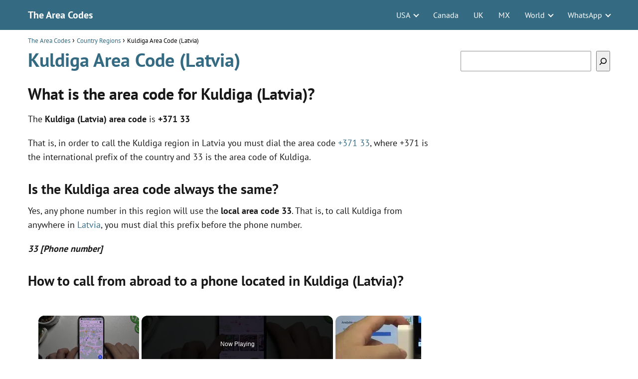

--- FILE ---
content_type: text/html; charset=UTF-8
request_url: https://en.codigosinternacionales.com/country-regions/kuldiga-latvia-area-code/
body_size: 16078
content:
<!DOCTYPE html><html lang="en"><head><meta charset="UTF-8"/>
<script>var __ezHttpConsent={setByCat:function(src,tagType,attributes,category,force,customSetScriptFn=null){var setScript=function(){if(force||window.ezTcfConsent[category]){if(typeof customSetScriptFn==='function'){customSetScriptFn();}else{var scriptElement=document.createElement(tagType);scriptElement.src=src;attributes.forEach(function(attr){for(var key in attr){if(attr.hasOwnProperty(key)){scriptElement.setAttribute(key,attr[key]);}}});var firstScript=document.getElementsByTagName(tagType)[0];firstScript.parentNode.insertBefore(scriptElement,firstScript);}}};if(force||(window.ezTcfConsent&&window.ezTcfConsent.loaded)){setScript();}else if(typeof getEzConsentData==="function"){getEzConsentData().then(function(ezTcfConsent){if(ezTcfConsent&&ezTcfConsent.loaded){setScript();}else{console.error("cannot get ez consent data");force=true;setScript();}});}else{force=true;setScript();console.error("getEzConsentData is not a function");}},};</script>
<script>var ezTcfConsent=window.ezTcfConsent?window.ezTcfConsent:{loaded:false,store_info:false,develop_and_improve_services:false,measure_ad_performance:false,measure_content_performance:false,select_basic_ads:false,create_ad_profile:false,select_personalized_ads:false,create_content_profile:false,select_personalized_content:false,understand_audiences:false,use_limited_data_to_select_content:false,};function getEzConsentData(){return new Promise(function(resolve){document.addEventListener("ezConsentEvent",function(event){var ezTcfConsent=event.detail.ezTcfConsent;resolve(ezTcfConsent);});});}</script>
<script>if(typeof _setEzCookies!=='function'){function _setEzCookies(ezConsentData){var cookies=window.ezCookieQueue;for(var i=0;i<cookies.length;i++){var cookie=cookies[i];if(ezConsentData&&ezConsentData.loaded&&ezConsentData[cookie.tcfCategory]){document.cookie=cookie.name+"="+cookie.value;}}}}
window.ezCookieQueue=window.ezCookieQueue||[];if(typeof addEzCookies!=='function'){function addEzCookies(arr){window.ezCookieQueue=[...window.ezCookieQueue,...arr];}}
addEzCookies([{name:"ezoab_511724",value:"mod281; Path=/; Domain=codigosinternacionales.com; Max-Age=7200",tcfCategory:"store_info",isEzoic:"true",},{name:"ezosuibasgeneris-1",value:"db7ab27f-7c06-413f-6cfc-82bce392671f; Path=/; Domain=codigosinternacionales.com; Expires=Thu, 10 Dec 2026 15:07:46 UTC; Secure; SameSite=None",tcfCategory:"understand_audiences",isEzoic:"true",}]);if(window.ezTcfConsent&&window.ezTcfConsent.loaded){_setEzCookies(window.ezTcfConsent);}else if(typeof getEzConsentData==="function"){getEzConsentData().then(function(ezTcfConsent){if(ezTcfConsent&&ezTcfConsent.loaded){_setEzCookies(window.ezTcfConsent);}else{console.error("cannot get ez consent data");_setEzCookies(window.ezTcfConsent);}});}else{console.error("getEzConsentData is not a function");_setEzCookies(window.ezTcfConsent);}</script><script type="text/javascript" data-ezscrex='false' data-cfasync='false'>window._ezaq = Object.assign({"edge_cache_status":13,"edge_response_time":98,"url":"https://en.codigosinternacionales.com/country-regions/kuldiga-latvia-area-code/"}, typeof window._ezaq !== "undefined" ? window._ezaq : {});</script><script type="text/javascript" data-ezscrex='false' data-cfasync='false'>window._ezaq = Object.assign({"ab_test_id":"mod281"}, typeof window._ezaq !== "undefined" ? window._ezaq : {});window.__ez=window.__ez||{};window.__ez.tf={};</script><script type="text/javascript" data-ezscrex='false' data-cfasync='false'>window.ezDisableAds = true;</script>
<script data-ezscrex='false' data-cfasync='false' data-pagespeed-no-defer>var __ez=__ez||{};__ez.stms=Date.now();__ez.evt={};__ez.script={};__ez.ck=__ez.ck||{};__ez.template={};__ez.template.isOrig=true;window.__ezScriptHost="//www.ezojs.com";__ez.queue=__ez.queue||function(){var e=0,i=0,t=[],n=!1,o=[],r=[],s=!0,a=function(e,i,n,o,r,s,a){var l=arguments.length>7&&void 0!==arguments[7]?arguments[7]:window,d=this;this.name=e,this.funcName=i,this.parameters=null===n?null:w(n)?n:[n],this.isBlock=o,this.blockedBy=r,this.deleteWhenComplete=s,this.isError=!1,this.isComplete=!1,this.isInitialized=!1,this.proceedIfError=a,this.fWindow=l,this.isTimeDelay=!1,this.process=function(){f("... func = "+e),d.isInitialized=!0,d.isComplete=!0,f("... func.apply: "+e);var i=d.funcName.split("."),n=null,o=this.fWindow||window;i.length>3||(n=3===i.length?o[i[0]][i[1]][i[2]]:2===i.length?o[i[0]][i[1]]:o[d.funcName]),null!=n&&n.apply(null,this.parameters),!0===d.deleteWhenComplete&&delete t[e],!0===d.isBlock&&(f("----- F'D: "+d.name),m())}},l=function(e,i,t,n,o,r,s){var a=arguments.length>7&&void 0!==arguments[7]?arguments[7]:window,l=this;this.name=e,this.path=i,this.async=o,this.defer=r,this.isBlock=t,this.blockedBy=n,this.isInitialized=!1,this.isError=!1,this.isComplete=!1,this.proceedIfError=s,this.fWindow=a,this.isTimeDelay=!1,this.isPath=function(e){return"/"===e[0]&&"/"!==e[1]},this.getSrc=function(e){return void 0!==window.__ezScriptHost&&this.isPath(e)&&"banger.js"!==this.name?window.__ezScriptHost+e:e},this.process=function(){l.isInitialized=!0,f("... file = "+e);var i=this.fWindow?this.fWindow.document:document,t=i.createElement("script");t.src=this.getSrc(this.path),!0===o?t.async=!0:!0===r&&(t.defer=!0),t.onerror=function(){var e={url:window.location.href,name:l.name,path:l.path,user_agent:window.navigator.userAgent};"undefined"!=typeof _ezaq&&(e.pageview_id=_ezaq.page_view_id);var i=encodeURIComponent(JSON.stringify(e)),t=new XMLHttpRequest;t.open("GET","//g.ezoic.net/ezqlog?d="+i,!0),t.send(),f("----- ERR'D: "+l.name),l.isError=!0,!0===l.isBlock&&m()},t.onreadystatechange=t.onload=function(){var e=t.readyState;f("----- F'D: "+l.name),e&&!/loaded|complete/.test(e)||(l.isComplete=!0,!0===l.isBlock&&m())},i.getElementsByTagName("head")[0].appendChild(t)}},d=function(e,i){this.name=e,this.path="",this.async=!1,this.defer=!1,this.isBlock=!1,this.blockedBy=[],this.isInitialized=!0,this.isError=!1,this.isComplete=i,this.proceedIfError=!1,this.isTimeDelay=!1,this.process=function(){}};function c(e,i,n,s,a,d,c,u,f){var m=new l(e,i,n,s,a,d,c,f);!0===u?o[e]=m:r[e]=m,t[e]=m,h(m)}function h(e){!0!==u(e)&&0!=s&&e.process()}function u(e){if(!0===e.isTimeDelay&&!1===n)return f(e.name+" blocked = TIME DELAY!"),!0;if(w(e.blockedBy))for(var i=0;i<e.blockedBy.length;i++){var o=e.blockedBy[i];if(!1===t.hasOwnProperty(o))return f(e.name+" blocked = "+o),!0;if(!0===e.proceedIfError&&!0===t[o].isError)return!1;if(!1===t[o].isComplete)return f(e.name+" blocked = "+o),!0}return!1}function f(e){var i=window.location.href,t=new RegExp("[?&]ezq=([^&#]*)","i").exec(i);"1"===(t?t[1]:null)&&console.debug(e)}function m(){++e>200||(f("let's go"),p(o),p(r))}function p(e){for(var i in e)if(!1!==e.hasOwnProperty(i)){var t=e[i];!0===t.isComplete||u(t)||!0===t.isInitialized||!0===t.isError?!0===t.isError?f(t.name+": error"):!0===t.isComplete?f(t.name+": complete already"):!0===t.isInitialized&&f(t.name+": initialized already"):t.process()}}function w(e){return"[object Array]"==Object.prototype.toString.call(e)}return window.addEventListener("load",(function(){setTimeout((function(){n=!0,f("TDELAY -----"),m()}),5e3)}),!1),{addFile:c,addFileOnce:function(e,i,n,o,r,s,a,l,d){t[e]||c(e,i,n,o,r,s,a,l,d)},addDelayFile:function(e,i){var n=new l(e,i,!1,[],!1,!1,!0);n.isTimeDelay=!0,f(e+" ...  FILE! TDELAY"),r[e]=n,t[e]=n,h(n)},addFunc:function(e,n,s,l,d,c,u,f,m,p){!0===c&&(e=e+"_"+i++);var w=new a(e,n,s,l,d,u,f,p);!0===m?o[e]=w:r[e]=w,t[e]=w,h(w)},addDelayFunc:function(e,i,n){var o=new a(e,i,n,!1,[],!0,!0);o.isTimeDelay=!0,f(e+" ...  FUNCTION! TDELAY"),r[e]=o,t[e]=o,h(o)},items:t,processAll:m,setallowLoad:function(e){s=e},markLoaded:function(e){if(e&&0!==e.length){if(e in t){var i=t[e];!0===i.isComplete?f(i.name+" "+e+": error loaded duplicate"):(i.isComplete=!0,i.isInitialized=!0)}else t[e]=new d(e,!0);f("markLoaded dummyfile: "+t[e].name)}},logWhatsBlocked:function(){for(var e in t)!1!==t.hasOwnProperty(e)&&u(t[e])}}}();__ez.evt.add=function(e,t,n){e.addEventListener?e.addEventListener(t,n,!1):e.attachEvent?e.attachEvent("on"+t,n):e["on"+t]=n()},__ez.evt.remove=function(e,t,n){e.removeEventListener?e.removeEventListener(t,n,!1):e.detachEvent?e.detachEvent("on"+t,n):delete e["on"+t]};__ez.script.add=function(e){var t=document.createElement("script");t.src=e,t.async=!0,t.type="text/javascript",document.getElementsByTagName("head")[0].appendChild(t)};__ez.dot=__ez.dot||{};__ez.queue.addFileOnce('/detroitchicago/boise.js', '/detroitchicago/boise.js?gcb=195-1&cb=5', true, [], true, false, true, false);__ez.queue.addFileOnce('/parsonsmaize/abilene.js', '/parsonsmaize/abilene.js?gcb=195-1&cb=dc112bb7ea', true, [], true, false, true, false);__ez.queue.addFileOnce('/parsonsmaize/mulvane.js', '/parsonsmaize/mulvane.js?gcb=195-1&cb=e75e48eec0', true, ['/parsonsmaize/abilene.js'], true, false, true, false);__ez.queue.addFileOnce('/detroitchicago/birmingham.js', '/detroitchicago/birmingham.js?gcb=195-1&cb=539c47377c', true, ['/parsonsmaize/abilene.js'], true, false, true, false);</script>
<script data-ezscrex="false" type="text/javascript" data-cfasync="false">window._ezaq = Object.assign({"ad_cache_level":0,"adpicker_placement_cnt":0,"ai_placeholder_cache_level":0,"ai_placeholder_placement_cnt":-1,"author":"The Area Codes","domain":"codigosinternacionales.com","domain_id":511724,"ezcache_level":2,"ezcache_skip_code":0,"has_bad_image":0,"has_bad_words":0,"is_sitespeed":0,"lt_cache_level":0,"publish_date":"2021-11-14","response_size":53217,"response_size_orig":47406,"response_time_orig":80,"template_id":5,"url":"https://en.codigosinternacionales.com/country-regions/kuldiga-latvia-area-code/","word_count":0,"worst_bad_word_level":0}, typeof window._ezaq !== "undefined" ? window._ezaq : {});__ez.queue.markLoaded('ezaqBaseReady');</script>
<script type='text/javascript' data-ezscrex='false' data-cfasync='false'>
window.ezAnalyticsStatic = true;

function analyticsAddScript(script) {
	var ezDynamic = document.createElement('script');
	ezDynamic.type = 'text/javascript';
	ezDynamic.innerHTML = script;
	document.head.appendChild(ezDynamic);
}
function getCookiesWithPrefix() {
    var allCookies = document.cookie.split(';');
    var cookiesWithPrefix = {};

    for (var i = 0; i < allCookies.length; i++) {
        var cookie = allCookies[i].trim();

        for (var j = 0; j < arguments.length; j++) {
            var prefix = arguments[j];
            if (cookie.indexOf(prefix) === 0) {
                var cookieParts = cookie.split('=');
                var cookieName = cookieParts[0];
                var cookieValue = cookieParts.slice(1).join('=');
                cookiesWithPrefix[cookieName] = decodeURIComponent(cookieValue);
                break; // Once matched, no need to check other prefixes
            }
        }
    }

    return cookiesWithPrefix;
}
function productAnalytics() {
	var d = {"pr":[6,3],"omd5":"c048c68237a38d5310b8c5d04254ef01","nar":"risk score"};
	d.u = _ezaq.url;
	d.p = _ezaq.page_view_id;
	d.v = _ezaq.visit_uuid;
	d.ab = _ezaq.ab_test_id;
	d.e = JSON.stringify(_ezaq);
	d.ref = document.referrer;
	d.c = getCookiesWithPrefix('active_template', 'ez', 'lp_');
	if(typeof ez_utmParams !== 'undefined') {
		d.utm = ez_utmParams;
	}

	var dataText = JSON.stringify(d);
	var xhr = new XMLHttpRequest();
	xhr.open('POST','/ezais/analytics?cb=1', true);
	xhr.onload = function () {
		if (xhr.status!=200) {
            return;
		}

        if(document.readyState !== 'loading') {
            analyticsAddScript(xhr.response);
            return;
        }

        var eventFunc = function() {
            if(document.readyState === 'loading') {
                return;
            }
            document.removeEventListener('readystatechange', eventFunc, false);
            analyticsAddScript(xhr.response);
        };

        document.addEventListener('readystatechange', eventFunc, false);
	};
	xhr.setRequestHeader('Content-Type','text/plain');
	xhr.send(dataText);
}
__ez.queue.addFunc("productAnalytics", "productAnalytics", null, true, ['ezaqBaseReady'], false, false, false, true);
</script><base href="https://en.codigosinternacionales.com/country-regions/kuldiga-latvia-area-code/"/><script data-no-optimize="1">var litespeed_docref=sessionStorage.getItem("litespeed_docref");litespeed_docref&&(Object.defineProperty(document,"referrer",{get:function(){return litespeed_docref}}),sessionStorage.removeItem("litespeed_docref"));</script> <meta name="viewport" content="width=device-width, initial-scale=1.0, maximum-scale=2.0"/><meta name="robots" content="index, follow, max-image-preview:large, max-snippet:-1, max-video-preview:-1"/><title>Kuldiga Area Code • Latvia • How to call Latvia phones?</title><meta name="description" content="Find out what is the area code for Kuldiga (Latvia) and its characteristics. All the information about area codes on our website!"/><link rel="canonical" href="https://en.codigosinternacionales.com/country-regions/kuldiga-latvia-area-code/"/><meta property="og:locale" content="en_US"/><meta property="og:type" content="article"/><meta property="og:title" content="Kuldiga Area Code • Latvia • How to call Latvia phones?"/><meta property="og:description" content="Find out what is the area code for Kuldiga (Latvia) and its characteristics. All the information about area codes on our website!"/><meta property="og:url" content="https://en.codigosinternacionales.com/country-regions/kuldiga-latvia-area-code/"/><meta property="og:site_name" content="The Area Codes"/><meta property="article:published_time" content="2021-11-14T17:15:32+00:00"/><meta property="article:modified_time" content="2024-04-16T11:51:38+00:00"/><meta property="og:image" content="https://en.codigosinternacionales.com/wp-content/uploads/2021/11/area-code.png"/><meta name="author" content="The Area Codes"/><meta name="twitter:card" content="summary_large_image"/><meta name="twitter:label1" content="Written by"/><meta name="twitter:data1" content="The Area Codes"/><meta name="twitter:label2" content="Est. reading time"/><meta name="twitter:data2" content="1 minute"/> <script type="application/ld+json" class="yoast-schema-graph">{"@context":"https://schema.org","@graph":[{"@type":"WebPage","@id":"https://en.codigosinternacionales.com/country-regions/kuldiga-latvia-area-code/","url":"https://en.codigosinternacionales.com/country-regions/kuldiga-latvia-area-code/","name":"Kuldiga Area Code • Latvia • How to call Latvia phones?","isPartOf":{"@id":"https://en.codigosinternacionales.com/#website"},"primaryImageOfPage":{"@id":"https://en.codigosinternacionales.com/country-regions/kuldiga-latvia-area-code/#primaryimage"},"image":{"@id":"https://en.codigosinternacionales.com/country-regions/kuldiga-latvia-area-code/#primaryimage"},"thumbnailUrl":"https://en.codigosinternacionales.com/wp-content/uploads/2021/11/area-code.png","datePublished":"2021-11-14T17:15:32+00:00","dateModified":"2024-04-16T11:51:38+00:00","author":{"@id":"https://en.codigosinternacionales.com/#/schema/person/27bba6dbbd6dcd493aa07e598c6aad0a"},"description":"Find out what is the area code for Kuldiga (Latvia) and its characteristics. All the information about area codes on our website!","inLanguage":"en","potentialAction":[{"@type":"ReadAction","target":["https://en.codigosinternacionales.com/country-regions/kuldiga-latvia-area-code/"]}]},{"@type":"ImageObject","inLanguage":"en","@id":"https://en.codigosinternacionales.com/country-regions/kuldiga-latvia-area-code/#primaryimage","url":"https://en.codigosinternacionales.com/wp-content/uploads/2021/11/area-code.png","contentUrl":"https://en.codigosinternacionales.com/wp-content/uploads/2021/11/area-code.png","width":200,"height":200},{"@type":"WebSite","@id":"https://en.codigosinternacionales.com/#website","url":"https://en.codigosinternacionales.com/","name":"The Area Codes","description":"","potentialAction":[{"@type":"SearchAction","target":{"@type":"EntryPoint","urlTemplate":"https://en.codigosinternacionales.com/?s={search_term_string}"},"query-input":{"@type":"PropertyValueSpecification","valueRequired":true,"valueName":"search_term_string"}}],"inLanguage":"en"},{"@type":"Person","@id":"https://en.codigosinternacionales.com/#/schema/person/27bba6dbbd6dcd493aa07e598c6aad0a","name":"The Area Codes","image":{"@type":"ImageObject","inLanguage":"en","@id":"https://en.codigosinternacionales.com/#/schema/person/image/","url":"https://en.codigosinternacionales.com/wp-content/litespeed/avatar/f6dd03c1e437331e5f7f8d54ab97f83e.jpg?ver=1762922548","contentUrl":"https://en.codigosinternacionales.com/wp-content/litespeed/avatar/f6dd03c1e437331e5f7f8d54ab97f83e.jpg?ver=1762922548","caption":"The Area Codes"},"sameAs":["https://en.codigosinternacionales.com"],"url":"https://en.codigosinternacionales.com/author/admin/"}]}</script> <link rel="dns-prefetch" href="//connect.facebook.net"/><link rel="dns-prefetch" href="//facebook.com"/><link rel="dns-prefetch" href="//fonts.googleapis.com"/><link rel="dns-prefetch" href="//fonts.gstatic.com"/><link rel="dns-prefetch" href="//google.com"/><link rel="dns-prefetch" href="//googleads.g.doubleclick.net"/><link rel="dns-prefetch" href="//googleadservices.com"/><link rel="dns-prefetch" href="//googletagmanager.com"/><link rel="alternate" type="application/rss+xml" title="The Area Codes » Feed" href="https://en.codigosinternacionales.com/feed/"/><link rel="alternate" type="application/rss+xml" title="The Area Codes » Comments Feed" href="https://en.codigosinternacionales.com/comments/feed/"/><link data-optimized="2" rel="stylesheet" href="https://en.codigosinternacionales.com/wp-content/litespeed/css/9270e00f20034531f14c81d0fa92e3ad.css?ver=d351c"/><style id="asap-style-inline-css" type="text/css">body {font-family: 'PT Sans', sans-serif !important;background: #FFFFFF;font-weight: 400 !important;}h1,h2,h3,h4,h5,h6 {font-family: 'PT Sans', sans-serif !important;font-weight: 700;line-height: 1.3;}h1 {color:#346b83}h2,h5,h6{color:#181818}h3{color:#181818}h4{color:#181818}.home-categories .article-loop:hover h3,.home-categories .article-loop:hover p {color:#181818 !important;}.grid-container .grid-item h2 {font-family: 'Poppins', sans-serif !important;font-weight: 700;font-size: 25px !important;line-height: 1.3;}.design-3 .grid-container .grid-item h2,.design-3 .grid-container .grid-item h2 {font-size: 25px !important;}.home-categories h2 {font-family: 'Poppins', sans-serif !important;font-weight: 700;font-size: calc(25px - 4px) !important;line-height: 1.3;}.home-categories .featured-post h3 {font-family: 'Poppins', sans-serif !important;font-weight: 700 !important;font-size: 25px !important;line-height: 1.3;}.home-categories .article-loop h3,.home-categories .regular-post h3 {font-family: 'Poppins', sans-serif !important;font-weight: 300 !important;}.home-categories .regular-post h3 {font-size: calc(18px - 1px) !important;}.home-categories .article-loop h3,.design-3 .home-categories .regular-post h3 {font-size: 18px !important;}.article-loop p,.article-loop h2,.article-loop h3,.article-loop h4,.article-loop span.entry-title, .related-posts p,.last-post-sidebar p,.woocommerce-loop-product__title {font-family: 'PT Sans', sans-serif !important;font-size: 18px !important;font-weight: 400 !important;}.article-loop-featured p,.article-loop-featured h2,.article-loop-featured h3 {font-family: 'PT Sans', sans-serif !important;font-size: 18px !important;font-weight: bold !important;}.article-loop .show-extract p,.article-loop .show-extract span {font-family: 'PT Sans', sans-serif !important;font-weight: 400 !important;}.home-categories .content-area .show-extract p {font-size: calc(18px - 2px) !important;}a {color: #346b83;}.the-content .post-index span,.des-category .post-index span {font-size:18px;}.the-content .post-index li,.the-content .post-index a,.des-category .post-index li,.des-category .post-index a,.comment-respond > p > span > a,.asap-pros-cons-title span,.asap-pros-cons ul li span,.woocommerce #reviews #comments ol.commentlist li .comment-text p,.woocommerce #review_form #respond p,.woocommerce .comment-reply-title,.woocommerce form .form-row label, .woocommerce-page form .form-row label {font-size: calc(18px - 2px);}.content-tags a,.tagcloud a {border:1px solid #346b83;}.content-tags a:hover,.tagcloud a:hover {color: #346b8399;}p,.the-content ul li,.the-content ol li,.content-wc ul li.content-wc ol li {color: #181818;font-size: 18px;line-height: 1.6;}.comment-author cite,.primary-sidebar ul li a,.woocommerce ul.products li.product .price,span.asap-author,.content-cluster .show-extract span,.home-categories h2 a {color: #181818;}.comment-body p,#commentform input,#commentform textarea{font-size: calc(18px - 2px);}.social-title,.primary-sidebar ul li a {font-size: calc(18px - 3px);}.breadcrumb a,.breadcrumb span,.woocommerce .woocommerce-breadcrumb {font-size: calc(18px - 5px);}.content-footer p,.content-footer li,.content-footer .widget-bottom-area,.search-header input:not([type=submit]):not([type=radio]):not([type=checkbox]):not([type=file]) {font-size: calc(18px - 4px) !important;}.search-header input:not([type=submit]):not([type=radio]):not([type=checkbox]):not([type=file]) {border:1px solid #FFFFFF26 !important;}h1 {font-size: 38px;}.archive .content-loop h1 {font-size: calc(38px - 2px);}.asap-hero h1 {font-size: 32px;}h2 {font-size: 32px;}h3 {font-size: 28px;}h4 {font-size: 23px;}.site-header,#cookiesbox {background: #346b83;}.site-header-wc a span.count-number {border:1px solid #FFFFFF;}.content-footer {background: #346b83;}.comment-respond > p,.area-comentarios ol > p,.error404 .content-loop p + p,.search .content-loop .search-home + p {border-bottom:1px solid #346b83}.home-categories h2:after,.toc-rapida__item.is-active::before {background: #346b83}.pagination a,.nav-links a,.woocommerce #respond input#submit,.woocommerce a.button, .woocommerce button.button,.woocommerce input.button,.woocommerce #respond input#submit.alt,.woocommerce a.button.alt,.woocommerce button.button.alt,.woocommerce input.button.alt,.wpcf7-form input.wpcf7-submit,.woocommerce-pagination .page-numbers a,.woocommerce-pagination .page-numbers span {background: #346b83;color: #FFFFFF !important;}.woocommerce div.product .woocommerce-tabs ul.tabs li.active {border-bottom: 2px solid #346b83;}.pagination a:hover,.nav-links a:hover,.woocommerce-pagination .page-numbers a:hover,.woocommerce-pagination .page-numbers span:hover {background: #346b83B3;}.woocommerce-pagination .page-numbers .current {background: #FFFFFF;color: #181818 !important;}.article-loop a span.entry-title{color:#181818 !important;}.article-loop a:hover p,.article-loop a:hover h2,.article-loop a:hover h3,.article-loop a:hover span.entry-title,.home-categories-h2 h2 a:hover {color: #346b83 !important;}.article-loop.custom-links a:hover span.entry-title,.asap-loop-horizontal .article-loop a:hover span.entry-title {color: #181818 !important;}#commentform input,#commentform textarea {border: 2px solid #346b83;font-weight: 400 !important;}.content-loop,.content-loop-design {max-width: 1200px;}.site-header-content,.site-header-content-top {max-width: 1200px;}.content-footer {max-width: calc(1200px - 32px); }.content-footer-social {background: #346b831A;}.content-single {max-width: 1200px;}.content-page {max-width: 1200px;}.content-wc {max-width: 980px;}.reply a,.go-top {background: #346b83;color: #FFFFFF;}.reply a {border: 2px solid #346b83;}#commentform input[type=submit] {background: #346b83;color: #FFFFFF;}.site-header a,header,header label,.site-name h1 {color: #FFFFFF;}.content-footer a,.content-footer p,.content-footer .widget-area,.content-footer .widget-content-footer-bottom {color: #FFFFFF;}header .line {background: #FFFFFF;}.site-logo img {max-width: 160px;width:100%;}.content-footer .logo-footer img {max-width: 160px;}.search-header {margin-left: 0px;}.primary-sidebar {width:300px;}p.sidebar-title {font-size:calc(18px + 1px);}.comment-respond > p,.area-comentarios ol > p,.asap-subtitle,.asap-subtitle p {font-size:calc(18px + 2px);}.popular-post-sidebar ol a {color:#181818;font-size:calc(18px - 2px);}.popular-post-sidebar ol li:before,.primary-sidebar div ul li:before {border-color: #346b83;}.search-form input[type=submit] {background:#346b83;}.search-form {border:2px solid #346b83;}.sidebar-title:after {background:#346b83;}.single-nav .nav-prev a:before, .single-nav .nav-next a:before {border-color:#346b83;}.single-nav a {color:#181818;font-size:calc(18px - 3px);}.the-content .post-index {border-top:2px solid #346b83;}.the-content .post-index #show-table {color:#346b83;font-size: calc(18px - 3px);font-weight: 400;}.the-content .post-index .btn-show {font-size: calc(18px - 3px) !important;}.search-header form {width:200px;}.site-header .site-header-wc svg {stroke:#FFFFFF;}.item-featured {color:#FFFFFF;background:#e88330;}.item-new {color:#FFFFFF;background:#e83030;}.asap-style1.asap-popular ol li:before {border:1px solid #181818;}.asap-style2.asap-popular ol li:before {border:2px solid #346b83;}.category-filters a.checked .checkbox {background-color: #346b83; border-color: #346b83;background-image: url('data:image/svg+xml;charset=UTF-8,<svg viewBox="0 0 16 16" fill="%23FFFFFF" xmlns="http://www.w3.org/2000/svg"><path d="M5.5 11.793l-3.646-3.647.708-.707L5.5 10.379l6.646-6.647.708.707-7.354 7.354z"/></svg>');}.category-filters a:hover .checkbox {border-color: #346b83;}.design-2 .content-area.latest-post-container,.design-3 .regular-posts {grid-template-columns: repeat(3, 1fr);}.checkbox .check-table svg {stroke:#346b83;}.article-content {height:196px;}.content-thin .content-cluster .article-content {height:160px !important;}.last-post-sidebar .article-content {height: 140px;margin-bottom: 8px}.related-posts .article-content {height: 120px;}.asap-box-design .related-posts .article-content {min-height:120px !important;}.asap-box-design .content-thin .content-cluster .article-content {heigth:160px !important;min-height:160px !important;}@media (max-width:1050px) { .last-post-sidebar .article-content,.related-posts .article-content {height: 150px !important}}@media (max-width: 480px) {.article-content {height: 180px}}@media (min-width:480px){.asap-box-design .article-content:not(.asap-box-design .last-post-sidebar .article-content) {min-height:196px;}.asap-loop-horizontal .content-thin .asap-columns-1 .content-cluster .article-image,.asap-loop-horizontal .content-thin .asap-columns-1 .content-cluster .article-content {height:100% !important;}.asap-loop-horizontal .asap-columns-1 .article-image:not(.asap-loop-horizontal .last-post-sidebar .asap-columns-1 .article-image), .asap-loop-horizontal .asap-columns-1 .article-content:not(.asap-loop-horizontal .last-post-sidebar .asap-columns-1 .article-content) {height:100% !important;}.asap-loop-horizontal .asap-columns-2 .article-image,.asap-loop-horizontal .asap-columns-2 .article-content,.asap-loop-horizontal .content-thin .asap-columns-2 .content-cluster .article-image,.asap-loop-horizontal .content-thin .asap-columns-2 .content-cluster .article-content {min-height:140px !important;height:100% !important;}.asap-loop-horizontal .asap-columns-3 .article-image,.asap-loop-horizontal .asap-columns-3 .article-content,.asap-loop-horizontal .content-thin .asap-columns-3 .content-cluster .article-image,.asap-loop-horizontal .content-thin .asap-columns-3 .content-cluster .article-content {min-height:120px !important;height:100% !important;}.asap-loop-horizontal .asap-columns-4 .article-image,.asap-loop-horizontal .asap-columns-4 .article-content,.asap-loop-horizontal .content-thin .asap-columns-4 .content-cluster .article-image,.asap-loop-horizontal .content-thin .asap-columns-4.content-cluster .article-content {min-height:100px !important;height:100% !important;}.asap-loop-horizontal .asap-columns-5 .article-image,.asap-loop-horizontal .asap-columns-5 .article-content,.asap-loop-horizontal .content-thin .asap-columns-5 .content-cluster .article-image,.asap-loop-horizontal .content-thin .asap-columns-5 .content-cluster .article-content {min-height:90px !important;height:100% !important;}}.article-loop .article-image,.article-loop a p,.article-loop img,.article-image-featured,input,textarea,a { transition:all .2s; }.article-loop:hover .article-image,.article-loop:hover img{transform:scale(1.05) }@media(max-width: 480px) {h1, .archive .content-loop h1 {font-size: calc(38px - 8px);}.asap-hero h1 {font-size: calc(32px - 8px);}h2 {font-size: calc(32px - 4px);}h3 {font-size: calc(28px - 4px);}}@media(min-width:1050px) {.content-thin {width: calc(95% - 300px);}#menu>ul {font-size: calc(18px - 2px);} #menu ul .menu-item-has-children:after {border: solid #FFFFFF;border-width: 0 2px 2px 0;}}@media(max-width:1050px) {#menu ul li .sub-menu li a:hover { color:#346b83 !important;}#menu ul>li ul>li>a{font-size: calc(18px - 2px);}} .asap-box-design .last-post-sidebar .article-content { min-height:140px;}.asap-box-design .last-post-sidebar .article-loop {margin-bottom:.85rem !important;} .asap-box-design .last-post-sidebar article:last-child { margin-bottom:2rem !important;}.asap-date-loop {font-size: calc(18px - 5px) !important;text-align:center;}.the-content h2:before,.the-content h2 span:before {margin-top: -70px;height: 70px; }.content-footer .widget-area {padding-right:2rem;}footer {background: #346b83;}.content-footer {padding:20px;}.content-footer p.widget-title {margin-bottom:10px;}.content-footer .logo-footer {width:100%;align-items:flex-start;}.content-footer-social {width: 100%;}.content-single,content-page {margin-bottom:2rem;}.content-footer-social > div {max-width: calc(1200px - 32px);margin:0 auto;}.content-footer .widget-bottom-area {margin-top:1.25rem;}.content-footer .widget-bottom-title {display: none;}@media (min-width:1050px) {.content-footer {padding:30px 0;}.content-footer .logo-footer {margin:0 1rem 0 0 !important;padding-right:2rem !important;}}@media (max-width:1050px) {.content-footer .logo-footer {margin:0 0 1rem 0 !important;}.content-footer .widget-area {margin-top:2rem !important;}}.search-header input {background:#FFFFFF !important;}.search-header button.s-btn,.search-header input::placeholder {color: #484848 !important;opacity:1 !important;}.search-header button.s-btn:hover {opacity:.7 !important;}.search-header input:not([type=submit]):not([type=radio]):not([type=checkbox]):not([type=file]) {border-color: #FFFFFF !important;}@media(min-width:768px) {.design-1 .grid-container .grid-item.item-2 h2,.design-1 .grid-container .grid-item.item-4 h2 {font-size: calc(25px - 8px) !important;}}@media (max-width: 768px) {.woocommerce ul.products[class*="columns-"] li.product,.woocommerce-page ul.products[class*="columns-"] li.product {width: 50% !important;}}</style> <script type="litespeed/javascript" data-src="https://en.codigosinternacionales.com/wp-includes/js/jquery/jquery.min.js" id="jquery-core-js"></script> <link rel="shortlink" href="https://en.codigosinternacionales.com/?p=36961"/><link rel="alternate" title="oEmbed (JSON)" type="application/json+oembed" href="https://en.codigosinternacionales.com/wp-json/oembed/1.0/embed?url=https%3A%2F%2Fen.codigosinternacionales.com%2Fcountry-regions%2Fkuldiga-latvia-area-code%2F"/><link rel="alternate" title="oEmbed (XML)" type="text/xml+oembed" href="https://en.codigosinternacionales.com/wp-json/oembed/1.0/embed?url=https%3A%2F%2Fen.codigosinternacionales.com%2Fcountry-regions%2Fkuldiga-latvia-area-code%2F&amp;format=xml"/><meta name="theme-color" content="#346b83"/> <script type="application/ld+json">{"@context":"http:\/\/schema.org","@type":"Organization","name":"The Area Codes","alternateName":"The Area Codes","url":"https:\/\/en.codigosinternacionales.com"}</script>  <script type="application/ld+json">{"@context":"https:\/\/schema.org","@type":"Article","mainEntityOfPage":{"@type":"WebPage","@id":"https:\/\/en.codigosinternacionales.com\/country-regions\/kuldiga-latvia-area-code\/"},"headline":"Kuldiga Area Code (Latvia)","author":{"@type":"Person","name":"The Area Codes","sameAs":"https:\/\/en.codigosinternacionales.com\/author\/admin\/"},"publisher":{"@type":"Organization","name":"The Area Codes"},"datePublished":"2021-11-14T17:15:32+00:00","dateModified":"2024-04-16T11:51:38+00:00"}</script> <meta name="author" content="The Area Codes"/><meta name="publisher" content="The Area Codes"/> <script type="litespeed/javascript" data-src="https://pagead2.googlesyndication.com/pagead/js/adsbygoogle.js?client=ca-pub-3284338939250131" crossorigin="anonymous"></script> <meta name="google-site-verification" content="9zP2rFW2zFQSoBA-K1mHuDBYOsuBo7BSYmAXqds9xOQ"/><link rel="icon" href="https://en.codigosinternacionales.com/wp-content/uploads/2021/11/cropped-area-code-512-32x32.png" sizes="32x32"/><link rel="icon" href="https://en.codigosinternacionales.com/wp-content/uploads/2021/11/cropped-area-code-512-192x192.png" sizes="192x192"/><link rel="apple-touch-icon" href="https://en.codigosinternacionales.com/wp-content/uploads/2021/11/cropped-area-code-512-180x180.png"/><meta name="msapplication-TileImage" content="https://en.codigosinternacionales.com/wp-content/uploads/2021/11/cropped-area-code-512-270x270.png"/><script type='text/javascript'>
var ezoTemplate = 'orig_site';
var ezouid = '1';
var ezoFormfactor = '1';
</script><script data-ezscrex="false" type='text/javascript'>
var soc_app_id = '0';
var did = 511724;
var ezdomain = 'codigosinternacionales.com';
var ezoicSearchable = 1;
</script>
<script async data-ezscrex="false" data-cfasync="false" src="//www.humix.com/video.js"></script></head><body class="wp-singular single postid-36961 wp-theme-asap"><header class="site-header"><div class="site-header-content"><div class="site-name">
<a href="https://en.codigosinternacionales.com/">The Area Codes</a></div><div>
<input type="checkbox" id="btn-menu"/>
<label id="nav-icon" for="btn-menu"><div class="circle nav-icon"><span class="line top"></span>
<span class="line middle"></span>
<span class="line bottom"></span></div>
</label><nav id="menu" itemscope="itemscope" itemtype="http://schema.org/SiteNavigationElement" role="navigation"><ul id="menu-menu-1" class="header-menu"><li id="menu-item-32613" class="menu-item menu-item-type-post_type menu-item-object-page menu-item-has-children menu-item-32613"><a href="https://en.codigosinternacionales.com/usa-area-codes/" itemprop="url">USA</a><ul class="sub-menu"><li id="menu-item-32615" class="menu-item menu-item-type-taxonomy menu-item-object-category menu-item-32615"><a href="https://en.codigosinternacionales.com/states/" itemprop="url">States</a></li><li id="menu-item-58159" class="menu-item menu-item-type-taxonomy menu-item-object-category menu-item-58159"><a href="https://en.codigosinternacionales.com/united-states/" itemprop="url">How many...?</a></li><li id="menu-item-58220" class="menu-item menu-item-type-taxonomy menu-item-object-category menu-item-58220"><a href="https://en.codigosinternacionales.com/faqs/" itemprop="url">FAQs</a></li><li id="menu-item-77952" class="menu-item menu-item-type-custom menu-item-object-custom menu-item-77952"><a href="https://en.codigosinternacionales.com/tag/no-area-codes/" itemprop="url">No area codes</a></li></ul></li><li id="menu-item-77951" class="menu-item menu-item-type-custom menu-item-object-custom menu-item-77951"><a href="https://en.codigosinternacionales.com/canada-area-codes/" itemprop="url">Canada</a></li><li id="menu-item-78097" class="menu-item menu-item-type-custom menu-item-object-custom menu-item-78097"><a href="https://en.codigosinternacionales.com/united-kingdom-area-codes/" itemprop="url">UK</a></li><li id="menu-item-95499" class="menu-item menu-item-type-custom menu-item-object-custom menu-item-95499"><a href="https://en.codigosinternacionales.com/mexico-area-codes/" itemprop="url">MX</a></li><li id="menu-item-32614" class="menu-item menu-item-type-post_type menu-item-object-page menu-item-has-children menu-item-32614"><a href="https://en.codigosinternacionales.com/country-area-codes/" itemprop="url">World</a><ul class="sub-menu"><li id="menu-item-74714" class="menu-item menu-item-type-custom menu-item-object-custom menu-item-74714"><a href="https://en.codigosinternacionales.com/tag/no-country-code/" itemprop="url">No country code</a></li></ul></li><li id="menu-item-59698" class="menu-item menu-item-type-custom menu-item-object-custom menu-item-has-children menu-item-59698"><a href="https://en.codigosinternacionales.com/whatsapp-area-code/" itemprop="url">WhatsApp</a><ul class="sub-menu"><li id="menu-item-59727" class="menu-item menu-item-type-custom menu-item-object-custom menu-item-59727"><a href="https://en.codigosinternacionales.com/whatsapp-country-code/" itemprop="url">Countries</a></li><li id="menu-item-59720" class="menu-item menu-item-type-custom menu-item-object-custom menu-item-59720"><a href="https://en.codigosinternacionales.com/whatsapp-dial-code/" itemprop="url">Cities</a></li></ul></li></ul></nav></div></div></header><main class="content-single"><article class="content-thin"><div role="navigation" aria-label="Breadcrumbs" class="breadcrumb-trail breadcrumbs" itemprop="breadcrumb"><ul class="breadcrumb" itemscope="" itemtype="http://schema.org/BreadcrumbList"><meta name="numberOfItems" content="3"/><meta name="itemListOrder" content="Ascending"/><li itemprop="itemListElement" itemscope="" itemtype="http://schema.org/ListItem" class="trail-item trail-begin"><a href="https://en.codigosinternacionales.com/" rel="home" itemprop="item"><span itemprop="name">The Area Codes</span></a><meta itemprop="position" content="1"/></li><li itemprop="itemListElement" itemscope="" itemtype="http://schema.org/ListItem" class="trail-item"><a href="https://en.codigosinternacionales.com/country-regions/" itemprop="item"><span itemprop="name">Country Regions</span></a><meta itemprop="position" content="2"/></li><li itemprop="itemListElement" itemscope="" itemtype="http://schema.org/ListItem" class="trail-item trail-end"><span itemprop="name">Kuldiga Area Code (Latvia)</span><meta itemprop="position" content="3"/></li></ul></div><h1>Kuldiga Area Code (Latvia)</h1><div class="ads-asap ads-asap-aligncenter"> <script type="litespeed/javascript" data-src="https://pagead2.googlesyndication.com/pagead/js/adsbygoogle.js?client=ca-pub-3284338939250131" crossorigin="anonymous"></script> 
<ins class="adsbygoogle" style="display:block" data-ad-client="ca-pub-3284338939250131" data-ad-slot="2071158867" data-ad-format="auto" data-full-width-responsive="true"></ins> <script type="litespeed/javascript">(adsbygoogle=window.adsbygoogle||[]).push({})</script> </div><div class="the-content"><h2>What is the area code for Kuldiga (Latvia)?</h2><p>The <strong>Kuldiga (Latvia) area code</strong> is <strong>+371 33</strong></p><p>That is, in order to call the Kuldiga region in Latvia you must dial the area code <a title="+371 33" href="https://en.codigosinternacionales.com/what-is-the-region-of/371-33-area-code/">+371 33</a>, where +371 is the international prefix of the country and 33 is the area code of Kuldiga.</p><h3>Is the Kuldiga area code always the same?</h3><p>Yes, any phone number in this region will use the <strong>local area code 33</strong>. That is, to call Kuldiga from anywhere in <a title="Latvia Area Code" href="https://en.codigosinternacionales.com/countries/latvia-area-code/">Latvia</a>, you must dial this prefix before the phone number.</p><p><strong><em>33 [Phone number]</em></strong></p><h3>How to call from abroad to a phone located in Kuldiga (Latvia)?</h3><p>To <strong>call a telephone from abroad to the Kuldiga (Latvia)</strong>, you must dial the international prefix for (<a title="+371 Country Code" href="https://en.codigosinternacionales.com/world/area-code-371-country/">+371</a>), the Kuldiga area code (33) and the telephone number (7 to 8 digits) you want to call.</p><p><strong><em>+371 33  [Phone number]</em></strong></p><p>It is important to remember that all calls from a foreign country to another country, for example <a href="https://en.codigosinternacionales.com/dial-codes-latvia/">Latvia</a>, will have a higher cost than calls made in the same country. The final cost of the call will be defined by the telephone company with which the call is made.</p><p><img data-lazyloaded="1" src="[data-uri]" loading="lazy" loading="-" decoding="async" class="size-full wp-image-9 aligncenter" title="Kuldiga (Latvia) Area Code" data-src="https://en.codigosinternacionales.com/wp-content/uploads/2021/11/area-code.png" alt="Kuldiga (Latvia) Area Code" width="200" height="200"/></p></div><ul class="single-nav"><li class="nav-prev">
<a href="https://en.codigosinternacionales.com/country-regions/ogre-latvia-area-code/">Ogre Area Code (Latvia)</a></li><li class="nav-next">
<a href="https://en.codigosinternacionales.com/country-regions/nakuru-kenya-area-code/">
Nakuru Area Code (Kenya)
</a></li></ul><div class="ads-asap ads-asap-aligncenter"> <script type="litespeed/javascript" data-src="https://pagead2.googlesyndication.com/pagead/js/adsbygoogle.js?client=ca-pub-3284338939250131" crossorigin="anonymous"></script> 
<ins class="adsbygoogle" style="display:block" data-ad-client="ca-pub-3284338939250131" data-ad-slot="7131913850" data-ad-format="auto" data-full-width-responsive="true"></ins> <script type="litespeed/javascript">(adsbygoogle=window.adsbygoogle||[]).push({})</script> <script type="litespeed/javascript" data-src="https://pagead2.googlesyndication.com/pagead/js/adsbygoogle.js?client=ca-pub-3284338939250131" crossorigin="anonymous"></script> </div></article><aside id="primary-sidebar" class="primary-sidebar widget-area" role="complementary"><div><form role="search" method="get" action="https://en.codigosinternacionales.com/" class="wp-block-search__button-inside wp-block-search__icon-button wp-block-search"><label class="wp-block-search__label screen-reader-text" for="wp-block-search__input-1">Search</label><div class="wp-block-search__inside-wrapper "><input class="wp-block-search__input" id="wp-block-search__input-1" placeholder="" value="" type="search" name="s" required=""/><button aria-label="Search" class="wp-block-search__button has-icon wp-element-button" type="submit"><svg class="search-icon" viewBox="0 0 24 24" width="24" height="24">
<path d="M13 5c-3.3 0-6 2.7-6 6 0 1.4.5 2.7 1.3 3.7l-3.8 3.8 1.1 1.1 3.8-3.8c1 .8 2.3 1.3 3.7 1.3 3.3 0 6-2.7 6-6S16.3 5 13 5zm0 10.5c-2.5 0-4.5-2-4.5-4.5s2-4.5 4.5-4.5 4.5 2 4.5 4.5-2 4.5-4.5 4.5z"></path>
</svg></button></div></form></div><div class="ads-asap ads-asap-aligncenter  sticky"><ins class="adsbygoogle" style="display:block" data-ad-client="ca-pub-3284338939250131" data-ad-slot="9758077193" data-ad-format="auto" data-full-width-responsive="true"></ins> <script type="litespeed/javascript">(adsbygoogle=window.adsbygoogle||[]).push({})</script> </div></aside></main><div class="footer-breadcrumb"><div class="breadcrumb-trail breadcrumbs"><ul class="breadcrumb"><li><a href="https://en.codigosinternacionales.com/" rel="home" itemprop="item"><span itemprop="name">The Area Codes</span></a></li><li><a href="https://en.codigosinternacionales.com/country-regions/" itemprop="item"><span itemprop="name">Country Regions</span></a></li><li><span itemprop="name">Kuldiga Area Code (Latvia)</span></li></ul></div></div>
<span class="go-top"><span>Go up</span><i class="arrow arrow-up"></i></span><footer><div class="content-footer"><div class="widget-content-footer"><div class="widget-area"><a href="https://en.codigosinternacionales.com/alabama-cities-area-codes/">Alabama</a><br/>
<a href="https://en.codigosinternacionales.com/alaska-cities-area-codes/">Alaska</a><br/>
<a href="https://en.codigosinternacionales.com/arizona-cities-area-codes/">Arizona</a><br/>
<a href="https://en.codigosinternacionales.com/arkansas-cities-area-codes/">Arkansas</a><br/>
<a href="https://en.codigosinternacionales.com/california-cities-area-codes/">California</a><br/>
<a href="https://en.codigosinternacionales.com/colorado-cities-area-codes/">Colorado</a><br/>
<a href="https://en.codigosinternacionales.com/connecticut-cities-area-codes/">Connecticut</a><br/>
<a href="https://en.codigosinternacionales.com/delaware-cities-area-codes/">Delaware</a><br/>
<a href="https://en.codigosinternacionales.com/florida-cities-area-codes/">Florida</a><br/>
<a href="https://en.codigosinternacionales.com/georgia-cities-area-codes/">Georgia</a><br/>
<a href="https://en.codigosinternacionales.com/hawaii-cities-area-codes/">Hawaii</a><br/>
<a href="https://en.codigosinternacionales.com/idaho-cities-area-codes/">Idaho</a><br/>
<a href="https://en.codigosinternacionales.com/illinois-cities-area-codes/">Illinois</a><br/></div><div class="widget-area"><a href="https://en.codigosinternacionales.com/indiana-cities-area-codes/">Indiana</a><br/>
<a href="https://en.codigosinternacionales.com/iowa-cities-area-codes/">Iowa</a><br/>
<a href="https://en.codigosinternacionales.com/kansas-cities-area-codes/">Kansas</a><br/>
<a href="https://en.codigosinternacionales.com/kentucky-cities-area-codes/">Kentucky</a><br/>
<a href="https://en.codigosinternacionales.com/louisiana-cities-area-codes/">Louisiana</a><br/>
<a href="https://en.codigosinternacionales.com/maine-cities-area-codes/">Maine</a><br/>
<a href="https://en.codigosinternacionales.com/maryland-cities-area-codes/">Maryland</a><br/>
<a href="https://en.codigosinternacionales.com/massachusetts-cities-area-codes/">Massachusetts</a><br/>
<a href="https://en.codigosinternacionales.com/michigan-cities-area-codes/">Michigan</a><br/>
<a href="https://en.codigosinternacionales.com/minnesota-cities-area-codes/">Minnesota</a><br/>
<a href="https://en.codigosinternacionales.com/mississippi-cities-area-codes/">Mississippi</a><br/>
<a href="https://en.codigosinternacionales.com/missouri-cities-area-codes/">Missouri</a><br/>
<a href="https://en.codigosinternacionales.com/montana-cities-area-codes/">Montana</a><br/></div><div class="widget-area"><a href="https://en.codigosinternacionales.com/nebraska-cities-area-codes/">Nebraska</a><br/>
<a href="https://en.codigosinternacionales.com/nevada-cities-area-codes/">Nevada</a><br/>
<a href="https://en.codigosinternacionales.com/new-hampshire-cities-area-codes/">New Hampshire</a><br/>
<a href="https://en.codigosinternacionales.com/new-jersey-cities-area-codes/">New Jersey</a><br/>
<a href="https://en.codigosinternacionales.com/new-mexico-cities-area-codes/">New Mexico</a><br/>
<a href="https://en.codigosinternacionales.com/new-york-cities-area-codes/">New York</a><br/>
<a href="https://en.codigosinternacionales.com/north-carolina-cities-area-codes/">North Carolina</a><br/>
<a href="https://en.codigosinternacionales.com/north-dakota-cities-area-codes/">North Dakota</a><br/>
<a href="https://en.codigosinternacionales.com/ohio-cities-area-codes/">Ohio</a><br/>
<a href="https://en.codigosinternacionales.com/oklahoma-cities-area-codes/">Oklahoma</a><br/>
<a href="https://en.codigosinternacionales.com/oregon-cities-area-codes/">Oregon</a><br/>
<a href="https://en.codigosinternacionales.com/pennsylvania-cities-area-codes/">Pennsylvania</a><br/>
<a href="https://en.codigosinternacionales.com/rhode-island-cities-area-codes/">Rhode Island</a><br/></div><div class="widget-area"><a href="https://en.codigosinternacionales.com/south-carolina-cities-area-codes/">South Carolina</a><br/>
<a href="https://en.codigosinternacionales.com/south-dakota-cities-area-codes/">South Dakota</a><br/>
<a href="https://en.codigosinternacionales.com/tennessee-cities-area-codes/">Tennessee</a><br/>
<a href="https://en.codigosinternacionales.com/texas-cities-area-codes/">Texas</a><br/>
<a href="https://en.codigosinternacionales.com/utath-cities-area-codes/">Utah</a><br/>
<a href="https://en.codigosinternacionales.com/vermont-cities-area-codes/">Vermont</a><br/>
<a href="https://en.codigosinternacionales.com/virginia-cities-area-codes/">Virginia</a><br/>
<a href="https://en.codigosinternacionales.com/washington-cities-area-codes/">Washington</a><br/>
<a href="https://en.codigosinternacionales.com/west-virginia-cities-area-codes/">West Virginia</a><br/>
<a href="https://en.codigosinternacionales.com/wisconsin-cities-area-codes/">Wisconsin</a><br/>
<a href="https://en.codigosinternacionales.com/wyoming-cities-area-codes/">Wyoming</a><br/>
<a href="https://en.codigosinternacionales.com/states/washington-dc-area-code/">Whasinghton DC</a><br/>
<a href="https://en.codigosinternacionales.com/regions/">USA Regions</a></div></div></div></footer> <script type="speculationrules">{"prefetch":[{"source":"document","where":{"and":[{"href_matches":"\/*"},{"not":{"href_matches":["\/wp-*.php","\/wp-admin\/*","\/wp-content\/uploads\/*","\/wp-content\/*","\/wp-content\/plugins\/*","\/wp-content\/themes\/asap\/*","\/*\\?(.+)"]}},{"not":{"selector_matches":"a[rel~=\"nofollow\"]"}},{"not":{"selector_matches":".no-prefetch, .no-prefetch a"}}]},"eagerness":"conservative"}]}</script> <script data-no-optimize="1">window.lazyLoadOptions=Object.assign({},{threshold:300},window.lazyLoadOptions||{});!function(t,e){"object"==typeof exports&&"undefined"!=typeof module?module.exports=e():"function"==typeof define&&define.amd?define(e):(t="undefined"!=typeof globalThis?globalThis:t||self).LazyLoad=e()}(this,function(){"use strict";function e(){return(e=Object.assign||function(t){for(var e=1;e<arguments.length;e++){var n,a=arguments[e];for(n in a)Object.prototype.hasOwnProperty.call(a,n)&&(t[n]=a[n])}return t}).apply(this,arguments)}function o(t){return e({},at,t)}function l(t,e){return t.getAttribute(gt+e)}function c(t){return l(t,vt)}function s(t,e){return function(t,e,n){e=gt+e;null!==n?t.setAttribute(e,n):t.removeAttribute(e)}(t,vt,e)}function i(t){return s(t,null),0}function r(t){return null===c(t)}function u(t){return c(t)===_t}function d(t,e,n,a){t&&(void 0===a?void 0===n?t(e):t(e,n):t(e,n,a))}function f(t,e){et?t.classList.add(e):t.className+=(t.className?" ":"")+e}function _(t,e){et?t.classList.remove(e):t.className=t.className.replace(new RegExp("(^|\\s+)"+e+"(\\s+|$)")," ").replace(/^\s+/,"").replace(/\s+$/,"")}function g(t){return t.llTempImage}function v(t,e){!e||(e=e._observer)&&e.unobserve(t)}function b(t,e){t&&(t.loadingCount+=e)}function p(t,e){t&&(t.toLoadCount=e)}function n(t){for(var e,n=[],a=0;e=t.children[a];a+=1)"SOURCE"===e.tagName&&n.push(e);return n}function h(t,e){(t=t.parentNode)&&"PICTURE"===t.tagName&&n(t).forEach(e)}function a(t,e){n(t).forEach(e)}function m(t){return!!t[lt]}function E(t){return t[lt]}function I(t){return delete t[lt]}function y(e,t){var n;m(e)||(n={},t.forEach(function(t){n[t]=e.getAttribute(t)}),e[lt]=n)}function L(a,t){var o;m(a)&&(o=E(a),t.forEach(function(t){var e,n;e=a,(t=o[n=t])?e.setAttribute(n,t):e.removeAttribute(n)}))}function k(t,e,n){f(t,e.class_loading),s(t,st),n&&(b(n,1),d(e.callback_loading,t,n))}function A(t,e,n){n&&t.setAttribute(e,n)}function O(t,e){A(t,rt,l(t,e.data_sizes)),A(t,it,l(t,e.data_srcset)),A(t,ot,l(t,e.data_src))}function w(t,e,n){var a=l(t,e.data_bg_multi),o=l(t,e.data_bg_multi_hidpi);(a=nt&&o?o:a)&&(t.style.backgroundImage=a,n=n,f(t=t,(e=e).class_applied),s(t,dt),n&&(e.unobserve_completed&&v(t,e),d(e.callback_applied,t,n)))}function x(t,e){!e||0<e.loadingCount||0<e.toLoadCount||d(t.callback_finish,e)}function M(t,e,n){t.addEventListener(e,n),t.llEvLisnrs[e]=n}function N(t){return!!t.llEvLisnrs}function z(t){if(N(t)){var e,n,a=t.llEvLisnrs;for(e in a){var o=a[e];n=e,o=o,t.removeEventListener(n,o)}delete t.llEvLisnrs}}function C(t,e,n){var a;delete t.llTempImage,b(n,-1),(a=n)&&--a.toLoadCount,_(t,e.class_loading),e.unobserve_completed&&v(t,n)}function R(i,r,c){var l=g(i)||i;N(l)||function(t,e,n){N(t)||(t.llEvLisnrs={});var a="VIDEO"===t.tagName?"loadeddata":"load";M(t,a,e),M(t,"error",n)}(l,function(t){var e,n,a,o;n=r,a=c,o=u(e=i),C(e,n,a),f(e,n.class_loaded),s(e,ut),d(n.callback_loaded,e,a),o||x(n,a),z(l)},function(t){var e,n,a,o;n=r,a=c,o=u(e=i),C(e,n,a),f(e,n.class_error),s(e,ft),d(n.callback_error,e,a),o||x(n,a),z(l)})}function T(t,e,n){var a,o,i,r,c;t.llTempImage=document.createElement("IMG"),R(t,e,n),m(c=t)||(c[lt]={backgroundImage:c.style.backgroundImage}),i=n,r=l(a=t,(o=e).data_bg),c=l(a,o.data_bg_hidpi),(r=nt&&c?c:r)&&(a.style.backgroundImage='url("'.concat(r,'")'),g(a).setAttribute(ot,r),k(a,o,i)),w(t,e,n)}function G(t,e,n){var a;R(t,e,n),a=e,e=n,(t=Et[(n=t).tagName])&&(t(n,a),k(n,a,e))}function D(t,e,n){var a;a=t,(-1<It.indexOf(a.tagName)?G:T)(t,e,n)}function S(t,e,n){var a;t.setAttribute("loading","lazy"),R(t,e,n),a=e,(e=Et[(n=t).tagName])&&e(n,a),s(t,_t)}function V(t){t.removeAttribute(ot),t.removeAttribute(it),t.removeAttribute(rt)}function j(t){h(t,function(t){L(t,mt)}),L(t,mt)}function F(t){var e;(e=yt[t.tagName])?e(t):m(e=t)&&(t=E(e),e.style.backgroundImage=t.backgroundImage)}function P(t,e){var n;F(t),n=e,r(e=t)||u(e)||(_(e,n.class_entered),_(e,n.class_exited),_(e,n.class_applied),_(e,n.class_loading),_(e,n.class_loaded),_(e,n.class_error)),i(t),I(t)}function U(t,e,n,a){var o;n.cancel_on_exit&&(c(t)!==st||"IMG"===t.tagName&&(z(t),h(o=t,function(t){V(t)}),V(o),j(t),_(t,n.class_loading),b(a,-1),i(t),d(n.callback_cancel,t,e,a)))}function $(t,e,n,a){var o,i,r=(i=t,0<=bt.indexOf(c(i)));s(t,"entered"),f(t,n.class_entered),_(t,n.class_exited),o=t,i=a,n.unobserve_entered&&v(o,i),d(n.callback_enter,t,e,a),r||D(t,n,a)}function q(t){return t.use_native&&"loading"in HTMLImageElement.prototype}function H(t,o,i){t.forEach(function(t){return(a=t).isIntersecting||0<a.intersectionRatio?$(t.target,t,o,i):(e=t.target,n=t,a=o,t=i,void(r(e)||(f(e,a.class_exited),U(e,n,a,t),d(a.callback_exit,e,n,t))));var e,n,a})}function B(e,n){var t;tt&&!q(e)&&(n._observer=new IntersectionObserver(function(t){H(t,e,n)},{root:(t=e).container===document?null:t.container,rootMargin:t.thresholds||t.threshold+"px"}))}function J(t){return Array.prototype.slice.call(t)}function K(t){return t.container.querySelectorAll(t.elements_selector)}function Q(t){return c(t)===ft}function W(t,e){return e=t||K(e),J(e).filter(r)}function X(e,t){var n;(n=K(e),J(n).filter(Q)).forEach(function(t){_(t,e.class_error),i(t)}),t.update()}function t(t,e){var n,a,t=o(t);this._settings=t,this.loadingCount=0,B(t,this),n=t,a=this,Y&&window.addEventListener("online",function(){X(n,a)}),this.update(e)}var Y="undefined"!=typeof window,Z=Y&&!("onscroll"in window)||"undefined"!=typeof navigator&&/(gle|ing|ro)bot|crawl|spider/i.test(navigator.userAgent),tt=Y&&"IntersectionObserver"in window,et=Y&&"classList"in document.createElement("p"),nt=Y&&1<window.devicePixelRatio,at={elements_selector:".lazy",container:Z||Y?document:null,threshold:300,thresholds:null,data_src:"src",data_srcset:"srcset",data_sizes:"sizes",data_bg:"bg",data_bg_hidpi:"bg-hidpi",data_bg_multi:"bg-multi",data_bg_multi_hidpi:"bg-multi-hidpi",data_poster:"poster",class_applied:"applied",class_loading:"litespeed-loading",class_loaded:"litespeed-loaded",class_error:"error",class_entered:"entered",class_exited:"exited",unobserve_completed:!0,unobserve_entered:!1,cancel_on_exit:!0,callback_enter:null,callback_exit:null,callback_applied:null,callback_loading:null,callback_loaded:null,callback_error:null,callback_finish:null,callback_cancel:null,use_native:!1},ot="src",it="srcset",rt="sizes",ct="poster",lt="llOriginalAttrs",st="loading",ut="loaded",dt="applied",ft="error",_t="native",gt="data-",vt="ll-status",bt=[st,ut,dt,ft],pt=[ot],ht=[ot,ct],mt=[ot,it,rt],Et={IMG:function(t,e){h(t,function(t){y(t,mt),O(t,e)}),y(t,mt),O(t,e)},IFRAME:function(t,e){y(t,pt),A(t,ot,l(t,e.data_src))},VIDEO:function(t,e){a(t,function(t){y(t,pt),A(t,ot,l(t,e.data_src))}),y(t,ht),A(t,ct,l(t,e.data_poster)),A(t,ot,l(t,e.data_src)),t.load()}},It=["IMG","IFRAME","VIDEO"],yt={IMG:j,IFRAME:function(t){L(t,pt)},VIDEO:function(t){a(t,function(t){L(t,pt)}),L(t,ht),t.load()}},Lt=["IMG","IFRAME","VIDEO"];return t.prototype={update:function(t){var e,n,a,o=this._settings,i=W(t,o);{if(p(this,i.length),!Z&&tt)return q(o)?(e=o,n=this,i.forEach(function(t){-1!==Lt.indexOf(t.tagName)&&S(t,e,n)}),void p(n,0)):(t=this._observer,o=i,t.disconnect(),a=t,void o.forEach(function(t){a.observe(t)}));this.loadAll(i)}},destroy:function(){this._observer&&this._observer.disconnect(),K(this._settings).forEach(function(t){I(t)}),delete this._observer,delete this._settings,delete this.loadingCount,delete this.toLoadCount},loadAll:function(t){var e=this,n=this._settings;W(t,n).forEach(function(t){v(t,e),D(t,n,e)})},restoreAll:function(){var e=this._settings;K(e).forEach(function(t){P(t,e)})}},t.load=function(t,e){e=o(e);D(t,e)},t.resetStatus=function(t){i(t)},t}),function(t,e){"use strict";function n(){e.body.classList.add("litespeed_lazyloaded")}function a(){console.log("[LiteSpeed] Start Lazy Load"),o=new LazyLoad(Object.assign({},t.lazyLoadOptions||{},{elements_selector:"[data-lazyloaded]",callback_finish:n})),i=function(){o.update()},t.MutationObserver&&new MutationObserver(i).observe(e.documentElement,{childList:!0,subtree:!0,attributes:!0})}var o,i;t.addEventListener?t.addEventListener("load",a,!1):t.attachEvent("onload",a)}(window,document);</script><script data-no-optimize="1">window.litespeed_ui_events=window.litespeed_ui_events||["mouseover","click","keydown","wheel","touchmove","touchstart"];var urlCreator=window.URL||window.webkitURL;function litespeed_load_delayed_js_force(){console.log("[LiteSpeed] Start Load JS Delayed"),litespeed_ui_events.forEach(e=>{window.removeEventListener(e,litespeed_load_delayed_js_force,{passive:!0})}),document.querySelectorAll("iframe[data-litespeed-src]").forEach(e=>{e.setAttribute("src",e.getAttribute("data-litespeed-src"))}),"loading"==document.readyState?window.addEventListener("DOMContentLoaded",litespeed_load_delayed_js):litespeed_load_delayed_js()}litespeed_ui_events.forEach(e=>{window.addEventListener(e,litespeed_load_delayed_js_force,{passive:!0})});async function litespeed_load_delayed_js(){let t=[];for(var d in document.querySelectorAll('script[type="litespeed/javascript"]').forEach(e=>{t.push(e)}),t)await new Promise(e=>litespeed_load_one(t[d],e));document.dispatchEvent(new Event("DOMContentLiteSpeedLoaded")),window.dispatchEvent(new Event("DOMContentLiteSpeedLoaded"))}function litespeed_load_one(t,e){console.log("[LiteSpeed] Load ",t);var d=document.createElement("script");d.addEventListener("load",e),d.addEventListener("error",e),t.getAttributeNames().forEach(e=>{"type"!=e&&d.setAttribute("data-src"==e?"src":e,t.getAttribute(e))});let a=!(d.type="text/javascript");!d.src&&t.textContent&&(d.src=litespeed_inline2src(t.textContent),a=!0),t.after(d),t.remove(),a&&e()}function litespeed_inline2src(t){try{var d=urlCreator.createObjectURL(new Blob([t.replace(/^(?:<!--)?(.*?)(?:-->)?$/gm,"$1")],{type:"text/javascript"}))}catch(e){d="data:text/javascript;base64,"+btoa(t.replace(/^(?:<!--)?(.*?)(?:-->)?$/gm,"$1"))}return d}</script><script data-no-optimize="1">var litespeed_vary=document.cookie.replace(/(?:(?:^|.*;\s*)_lscache_vary\s*\=\s*([^;]*).*$)|^.*$/,"");litespeed_vary||fetch("/wp-content/plugins/litespeed-cache/guest.vary.php",{method:"POST",cache:"no-cache",redirect:"follow"}).then(e=>e.json()).then(e=>{console.log(e),e.hasOwnProperty("reload")&&"yes"==e.reload&&(sessionStorage.setItem("litespeed_docref",document.referrer),window.location.reload(!0))});</script><script data-optimized="1" type="litespeed/javascript" data-src="https://en.codigosinternacionales.com/wp-content/litespeed/js/aa806f02cd3da5c2d8475f9093cfb57e.js?ver=d351c"></script>




<script data-ezscrex="false" data-cfasync="false">
		window.humixPlayers = window.humixPlayers || [];
		window.humixPlayers.push({ target: 'autoinsert', isGenerated: true });
	</script><script data-cfasync="false">function _emitEzConsentEvent(){var customEvent=new CustomEvent("ezConsentEvent",{detail:{ezTcfConsent:window.ezTcfConsent},bubbles:true,cancelable:true,});document.dispatchEvent(customEvent);}
(function(window,document){function _setAllEzConsentTrue(){window.ezTcfConsent.loaded=true;window.ezTcfConsent.store_info=true;window.ezTcfConsent.develop_and_improve_services=true;window.ezTcfConsent.measure_ad_performance=true;window.ezTcfConsent.measure_content_performance=true;window.ezTcfConsent.select_basic_ads=true;window.ezTcfConsent.create_ad_profile=true;window.ezTcfConsent.select_personalized_ads=true;window.ezTcfConsent.create_content_profile=true;window.ezTcfConsent.select_personalized_content=true;window.ezTcfConsent.understand_audiences=true;window.ezTcfConsent.use_limited_data_to_select_content=true;window.ezTcfConsent.select_personalized_content=true;}
function _clearEzConsentCookie(){document.cookie="ezCMPCookieConsent=tcf2;Domain=.codigosinternacionales.com;Path=/;expires=Thu, 01 Jan 1970 00:00:00 GMT";}
_clearEzConsentCookie();if(typeof window.__tcfapi!=="undefined"){window.ezgconsent=false;var amazonHasRun=false;function _ezAllowed(tcdata,purpose){return(tcdata.purpose.consents[purpose]||tcdata.purpose.legitimateInterests[purpose]);}
function _handleConsentDecision(tcdata){window.ezTcfConsent.loaded=true;if(!tcdata.vendor.consents["347"]&&!tcdata.vendor.legitimateInterests["347"]){window._emitEzConsentEvent();return;}
window.ezTcfConsent.store_info=_ezAllowed(tcdata,"1");window.ezTcfConsent.develop_and_improve_services=_ezAllowed(tcdata,"10");window.ezTcfConsent.measure_content_performance=_ezAllowed(tcdata,"8");window.ezTcfConsent.select_basic_ads=_ezAllowed(tcdata,"2");window.ezTcfConsent.create_ad_profile=_ezAllowed(tcdata,"3");window.ezTcfConsent.select_personalized_ads=_ezAllowed(tcdata,"4");window.ezTcfConsent.create_content_profile=_ezAllowed(tcdata,"5");window.ezTcfConsent.measure_ad_performance=_ezAllowed(tcdata,"7");window.ezTcfConsent.use_limited_data_to_select_content=_ezAllowed(tcdata,"11");window.ezTcfConsent.select_personalized_content=_ezAllowed(tcdata,"6");window.ezTcfConsent.understand_audiences=_ezAllowed(tcdata,"9");window._emitEzConsentEvent();}
function _handleGoogleConsentV2(tcdata){if(!tcdata||!tcdata.purpose||!tcdata.purpose.consents){return;}
var googConsentV2={};if(tcdata.purpose.consents[1]){googConsentV2.ad_storage='granted';googConsentV2.analytics_storage='granted';}
if(tcdata.purpose.consents[3]&&tcdata.purpose.consents[4]){googConsentV2.ad_personalization='granted';}
if(tcdata.purpose.consents[1]&&tcdata.purpose.consents[7]){googConsentV2.ad_user_data='granted';}
if(googConsentV2.analytics_storage=='denied'){gtag('set','url_passthrough',true);}
gtag('consent','update',googConsentV2);}
__tcfapi("addEventListener",2,function(tcdata,success){if(!success||!tcdata){window._emitEzConsentEvent();return;}
if(!tcdata.gdprApplies){_setAllEzConsentTrue();window._emitEzConsentEvent();return;}
if(tcdata.eventStatus==="useractioncomplete"||tcdata.eventStatus==="tcloaded"){if(typeof gtag!='undefined'){_handleGoogleConsentV2(tcdata);}
_handleConsentDecision(tcdata);if(tcdata.purpose.consents["1"]===true&&tcdata.vendor.consents["755"]!==false){window.ezgconsent=true;(adsbygoogle=window.adsbygoogle||[]).pauseAdRequests=0;}
if(window.__ezconsent){__ezconsent.setEzoicConsentSettings(ezConsentCategories);}
__tcfapi("removeEventListener",2,function(success){return null;},tcdata.listenerId);if(!(tcdata.purpose.consents["1"]===true&&_ezAllowed(tcdata,"2")&&_ezAllowed(tcdata,"3")&&_ezAllowed(tcdata,"4"))){if(typeof __ez=="object"&&typeof __ez.bit=="object"&&typeof window["_ezaq"]=="object"&&typeof window["_ezaq"]["page_view_id"]=="string"){__ez.bit.Add(window["_ezaq"]["page_view_id"],[new __ezDotData("non_personalized_ads",true),]);}}}});}else{_setAllEzConsentTrue();window._emitEzConsentEvent();}})(window,document);</script></body></html><!-- Page optimized by LiteSpeed Cache @2025-11-12 17:23:45 --><!-- Page cached by LiteSpeed Cache 7.6.2 on 2025-11-12 17:23:45 --><!-- Guest Mode --><!-- QUIC.cloud UCSS in queue -->

--- FILE ---
content_type: text/vtt; charset=utf-8
request_url: https://video-meta.open.video/caption/SqNG4RNzI_NJ/ea71fb7e94d7e1bf4432d7782c385a93_en-US.vtt
body_size: 1165
content:
WEBVTT

00:00.000 --> 00:02.500
Welcome to the Hard Reset Info YouTube channel

00:02.500 --> 00:12.439
Today I would like to show how you can
scan Wi-Fi QR code on a Huawei smartphone

00:12.439 --> 00:18.799
So firstly you will need to find and launch
the scanner app that is the AI Length if I'm

00:18.799 --> 00:25.659
not mistaken. So open the control panel like that by
swiping downwards from the right part of your status

00:25.659 --> 00:32.240
bar then expand the list of controls see if
you have the scan icon over here as I do

00:32.240 --> 00:38.419
If it is not present at the quick access panel
in your case just tap at this icon over there

00:38.419 --> 00:45.220
go for the edit switches option and drag
the scan icon from the list of unused tiles

00:45.220 --> 00:52.200
Once you do that just tap on it to launch
set up the AI scanner or you can just launch

00:52.200 --> 00:57.799
the camera I guess and open the
AI scanner from there as well

00:57.799 --> 01:02.520
It doesn't really matter as long
as you do which route you took

01:02.520 --> 01:06.959
So here is the Wi-Fi QR code
that I am looking to scan

01:06.959 --> 01:12.879
So then just frame it give it a second to
process it and then as you can see the scan

01:12.879 --> 01:24.120
result page opens or you get transferred to it rather. Then over here
tap at this subtle connect icon at the bottom part of your display and

01:24.120 --> 01:28.000
as you can see our smartphone was
successfully connected to the Wi-Fi network

01:28.000 --> 01:32.040
So that will be it for this video.
Thanks for watching and bye-bye


--- FILE ---
content_type: text/vtt; charset=utf-8
request_url: https://video-meta.open.video/caption/szB2RqjH3CEj/f4977e6f6dd3ba1d930ab4bcaf3d389d_en-US.vtt
body_size: 8238
content:
WEBVTT

00:00.240 --> 00:04.400
Hey there fellow travelers, Mark here with Walter's
World. Today we are here heading into Lafia

00:04.400 --> 00:08.320
And today we have for you are just a few
things you should know before you go to Lafia

00:08.320 --> 00:15.680
Um, just so you can enjoy it better, you know, because there's cool places like Riga and yes,
you can go skiing in some little resorts here in the winter time to have your nice little

00:15.680 --> 00:20.640
oh, hot fire and stuff like that. So let's get
started. Now, a lot of people might not be sure

00:20.640 --> 00:25.600
where Lafia actually is. If you look at the Baltics
and you look like between Germany and Poland and

00:25.600 --> 00:30.000
And then there's like Finland over there. You've
got these three countries. Estonia is on top

00:30.300 --> 00:41.040
Lithuania is on the bottom. And Lafia is right in the middle. And the thing is the capital and probably the
most important place you should see when you go to Lafia actually is the best place to go is Riga, the capital

00:41.120 --> 00:47.920
It's got amazing architecture, Art Nouveau buildings and more
historic buildings like the Blackheads House or the Three Brothers

00:48.140 --> 00:53.420
You have all kinds of cool stuff there. The Occupation
Museum in Riga, all really, really nice to see

00:53.420 --> 00:59.700
But the thing is, with a cool city like Riga, which is great for partying,
there's actually other places you can go and visit within the country

00:59.820 --> 01:05.620
There's some really nice, you know, you can go hit the beaches and stuff like that.
For example, if you're in Riga, you can go to Jormalal. That's a nice beach place

01:05.780 --> 01:09.300
Or you can go to Liapaya, which is on the
beach, which is just north of Klaipeda

01:09.380 --> 01:16.020
If you're in Lithuania, there are those things. But also, you should
know, Lafayette is much more of a nature-centric tourist destination

01:16.420 --> 01:30.072
And you can go inland and see the National Park by Segulda And you can go to Sezius where you can see the castles and stuff like that So there are some
things you can see and do outside of there and actually in the wintertime there actually stuff you can do in the wintertime too They develop some kind of

01:30.072 --> 01:34.752
smaller I guess you'd say ski resorts with little
smaller hills you can go to to have a nice time

01:34.752 --> 01:38.912
there. Now for some of the kind of like technical
issues you want to look at look Lafayette's part

01:38.912 --> 01:43.892
of the European Union so all the normal laws and
regulations work like that here too. They use the

01:43.892 --> 01:48.272
here and you're gonna use credit cards
most of places too so credit cards cash

01:48.272 --> 01:52.132
you'll be fine. Always keep cash with me
to pay for the little things because not

01:52.132 --> 01:55.932
every place does take credit cards. You
do have some cash on there for you. ATMs

01:55.932 --> 02:02.512
are pretty prevalent in the bigger cities and the smaller towns. It's not as
easy but if there's a bank there'll be one you shouldn't worry too much. When

02:02.512 --> 02:09.732
you're looking to get around Lafayette there are some trains you could take to
a few places but your best bet is taking the buses around the country because it

02:09.732 --> 02:13.272
does go everywhere so that does make it
easier. And if you're looking up for some

02:13.272 --> 02:17.052
of the major places you go on the bus if you were
going down to Vilnius in Lithuania that's about

02:17.052 --> 02:21.132
four hours Vilnius is four hours and if you go up
to Tallinn it's about four and a half hours on the

02:21.132 --> 02:25.092
on the bus there. The trains my recommendation is
you're going to take a train if you're like going

02:25.092 --> 02:29.412
to go to Moscow or St. Petersburg or Mintz that's
probably a more comfortable way to go. They are

02:29.412 --> 02:34.072
slower and there are buses to go to those places
but just know the train slower maybe a bit more

02:34.072 --> 02:38.292
comfortable but it's not super that's if you're
not riding on the German ICEs let's say that so I

02:38.292 --> 02:55.065
always recommend taking the buses when you go In terms of accommodation the towns have hotels and stuff like that but what you have is a lot of apartment rentals especially
if you going to go to Riga I recommend getting an apartment instead because it fair priced There a lot of options out there and the people have really opened up their

02:55.065 --> 03:02.805
homes to let people in. Another thing is if you look at the price of coming to Lafayette,
it still is pretty cheap. I mean, I know Lithuanians that come to go to Riga to go

03:02.805 --> 03:06.645
partying because it's cheaper for them to party
there than it is in Lithuania and they're both

03:06.645 --> 03:10.905
rather affordable countries, so it's not going to
be bad for your budget. Another thing you might

03:10.905 --> 03:16.065
wonder is, hey, what about the language? What is
Lafian? Well, don't worry. Paldies, just know that

03:16.185 --> 03:21.005
Paldies is thank you. All right. You have Lafian,
you have Russian, and the tourist ministry, you'll

03:21.005 --> 03:24.925
hear a lot of English. So if you speak one of
those three, you should be fine. If I guess you're

03:24.925 --> 03:29.725
watching this video, you probably speak English.
And so that's pretty okay in tourist places. When

03:29.725 --> 03:34.645
you get outside the tourist areas in Riga, finding
English is a little bit harder to do, but you still

03:34.645 --> 03:39.345
will get by okay. Now, in terms of food, when you
are here, there's a chain of restaurants you should

03:39.345 --> 03:44.065
check out especially if you're in uh if you're in
Riga you have to it's Lido and it's like a buffet

03:44.065 --> 03:49.085
style thing so you have a lot of cabbage meets
shajlik which is like pork meat on a skewer shish

03:49.085 --> 03:55.065
kebab kind of stuff a lot of potatoes a lot of
cream a lot of cream and sour cream and stuff

03:55.065 --> 04:00.265
like that you will have when you are here you
might see also little uh dumplings you might have

04:00.265 --> 04:04.705
all kinds of stuff and the food is it's very
basic but it's very filling and that does help

04:04.705 --> 04:16.677
out for tourists because it cheap on your wallet and really fills you up Though I will say in terms of prices it is
affordable But when you go to Riga going out to restaurants there is more expensive than the rest of the country

04:16.797 --> 04:21.197
Just like any country you go to, the
capital biggest city is usually more pricey

04:21.457 --> 04:26.157
So just a heads up on that. In terms of
safety, I would say one thing is late night

04:26.537 --> 04:30.677
You want to be careful, especially in Riga with
drunks and stuff like that. That can be an issue

04:30.997 --> 04:35.017
In the smaller towns, you're not going to have so many
issues. But do keep an eye out if you're going late night

04:35.017 --> 04:41.057
Another thing I would recommend to look out for, taxi
drivers sometimes can go the wrong way and stuff like that

04:41.337 --> 04:47.957
So what I recommend is do the taxis that you call up and order them. Because then
that seems to be a little bit more reputable than the people you get off the street

04:48.337 --> 04:53.817
And so that can help you out. And I'll be honest with you, if you're
coming to the Baltics, Tallinn is the prettiest city to go to

04:54.197 --> 04:57.957
And Vilnius is after that. But for
partying, Riga is the best place

04:58.037 --> 05:03.457
So it really depends what you're really looking
for. In general, Latvia, not the most on offer

05:03.597 --> 05:09.337
But it does have some really cool stuff. and it really does start with
Riga. So I hope that helped you know a little bit more about Lafia

05:09.337 --> 05:12.937
before you come. You can drink the water, you'll be
fine there. It might not taste great, but you'll

05:12.937 --> 05:16.857
be fine, okay, with that. But otherwise, you should
be fine. I hope this helps you know a little bit

05:16.857 --> 05:21.097
more about Lafia before you come. We actually have
a video on tips for visiting Riga, since I'm going

05:21.097 --> 05:25.417
to guess most of you are going to Riga, and that
goes for a lot more Riga specific things. So anyway

05:25.417 --> 05:29.017
I hope that helps you out. If you want to learn
more, check us on our website at waltersworld.com

05:29.657 --> 05:33.817
Bye from the border between Lafia and Lithuania. Bye


--- FILE ---
content_type: text/vtt; charset=utf-8
request_url: https://video-meta.open.video/caption/U8_wG3RWcfWt/38ea9a8d2b129f8ea69260421c2ce941_en-US.vtt
body_size: 164
content:
WEBVTT

00:00.000 --> 00:07.679
Hello! In this video I want to show you how
to change the default country number code for

00:08.239 --> 00:19.600
the phone numbers in a Gmail account. And to do this we'll need
to click on a gear icon in the top right corner of the screen

00:19.600 --> 00:25.680
move to see all of the settings and there's
the phone numbers, default country code and

00:25.680 --> 00:30.079
you can change it to whichever one you like.
And that's it for this video, hope you like it

00:30.079 --> 00:43.759
please consider subscribing to our
channel, leave a like and a comment below


--- FILE ---
content_type: text/vtt; charset=utf-8
request_url: https://video-meta.open.video/caption/mVN65VgdJb4X/6ec80a1b4784c6f11378b21a70bfa849_en-US.vtt
body_size: 426
content:
WEBVTT

00:00.000 --> 00:04.199
Guys and welcome to the channel. Today I'm going to show
you how you can use the color code in the Google Calendar

00:08.000 --> 00:13.199
So in the first step open the web browser and type the Google
Calendar in the Google then choose the shareable online calendar

00:14.399 --> 00:22.899
Then log into your account and now if you want to use the color code to change
the color of your calendar just tap on any one and click on the three dot icon

00:23.500 --> 00:37.000
Now click on the plus next to colors. Sorry about
that. It's pretty hard to do it on the mobile phone

00:38.000 --> 00:47.000
Ok and now just paste your code color in this
place. Now we have a black and click on save

00:48.000 --> 00:53.000
And that's it. Thanks for the watching,
leave us a subscribe or a comment and goodbye

01:00.000 --> 01:01.000



--- FILE ---
content_type: text/vtt; charset=utf-8
request_url: https://video-meta.open.video/caption/cSQuzJxi-4As/7505adc412c77308b9d3decb13fe0c2b_en-US.vtt
body_size: 49
content:
WEBVTT

00:00.000 --> 00:03.440
Hello guys and welcome back to my channel.
Today I will show you how you can enable a

00:03.440 --> 00:15.680
nirby search in the Google Maps. So in the first way we
have to choose the area that you want to search something

00:16.399 --> 00:27.120
and search for restaurants in my case. Now
you can change the area and click this button

00:27.120 --> 00:43.119
and that's it. Thanks for the watching,
leave us a subscribe or a comment and goodbye


--- FILE ---
content_type: text/vtt; charset=utf-8
request_url: https://video-meta.open.video/caption/fj2gn926-87B/904a821313fd99ab55b032f8d246cba9_en-US.vtt
body_size: 212
content:
WEBVTT

00:00.000 --> 00:09.000
Hello, in this video I want to show you how to add
specified avoidance for area in Garmin Drive S61

00:14.000 --> 00:20.000
To do this you'll need to click on the settings,
select navigation, then go for custom avoidance

00:20.000 --> 00:27.000
Now you can add avoided area or road. And
that's it for this video, hope you like it

00:27.000 --> 00:32.000
If you did, please consider subscribing to
our channel, leave a like and a comment below


--- FILE ---
content_type: text/plain; charset=UTF-8
request_url: https://at.teads.tv/fpc?analytics_tag_id=PUB_13877&tfpvi=MWM1MDRlYjYtYzY4My00YTRmLTkwMDAtZmY5MTk4ZDQ2ODBhIzUtNA%3D%3D&gdpr_consent=&gdpr_status=22&gdpr_reason=220&ccpa_consent=&sv=prebid-v1
body_size: 52
content:
MjM1YjZkOTYtOTdiNi00NWY2LWIyMzgtYjlkNDJkOGI0ODkwIzgw

--- FILE ---
content_type: text/vtt; charset=utf-8
request_url: https://video-meta.open.video/caption/y4-ob97GdgUy/f290b77c0a5112deb22aed5025604cc3_en-US.vtt
body_size: 227
content:
WEBVTT

00:00.000 --> 00:04.159
Guys, today I'm going to show you how you
can scan Wi-Fi QR code in Android device

00:08.560 --> 00:15.279
So in the first step open the camera app and
in the photo section choose Google Lens icon

00:17.280 --> 00:22.799
Now just show the Wi-Fi QR code to
your device and tap on the square

00:23.280 --> 00:31.680
As you can see there we have a network
details so we can tap on the join network

00:33.680 --> 00:37.759
And as you can see this is the way how you can
do it. We are connected and we can use the net

00:38.799 --> 00:51.279
Thanks for the watching, leave us
a like or a comment and goodbye


--- FILE ---
content_type: text/vtt; charset=utf-8
request_url: https://video-meta.open.video/caption/mVN65VgdJb4X/6ec80a1b4784c6f11378b21a70bfa849_en-US.vtt
body_size: 422
content:
WEBVTT

00:00.000 --> 00:04.199
Guys and welcome to the channel. Today I'm going to show
you how you can use the color code in the Google Calendar

00:08.000 --> 00:13.199
So in the first step open the web browser and type the Google
Calendar in the Google then choose the shareable online calendar

00:14.399 --> 00:22.899
Then log into your account and now if you want to use the color code to change
the color of your calendar just tap on any one and click on the three dot icon

00:23.500 --> 00:37.000
Now click on the plus next to colors. Sorry about
that. It's pretty hard to do it on the mobile phone

00:38.000 --> 00:47.000
Ok and now just paste your code color in this
place. Now we have a black and click on save

00:48.000 --> 00:53.000
And that's it. Thanks for the watching,
leave us a subscribe or a comment and goodbye

01:00.000 --> 01:01.000



--- FILE ---
content_type: text/vtt; charset=utf-8
request_url: https://video-meta.open.video/caption/U8_wG3RWcfWt/38ea9a8d2b129f8ea69260421c2ce941_en-US.vtt
body_size: 162
content:
WEBVTT

00:00.000 --> 00:07.679
Hello! In this video I want to show you how
to change the default country number code for

00:08.239 --> 00:19.600
the phone numbers in a Gmail account. And to do this we'll need
to click on a gear icon in the top right corner of the screen

00:19.600 --> 00:25.680
move to see all of the settings and there's
the phone numbers, default country code and

00:25.680 --> 00:30.079
you can change it to whichever one you like.
And that's it for this video, hope you like it

00:30.079 --> 00:43.759
please consider subscribing to our
channel, leave a like and a comment below


--- FILE ---
content_type: text/vtt; charset=utf-8
request_url: https://video-meta.open.video/caption/6adI2wTWhQe7/4c8a83c461ff7da29e2ed7edb85f2f6d_en-US.vtt
body_size: 28089
content:
WEBVTT

00:00.000 --> 00:03.100
Hey there, Villa Travelers! Mark here with
Walters World. Today we're in Riga, Lafayette

00:03.240 --> 00:09.040
Today we're going to talk about some of the don'ts that tourists
should know when they come here to Riga and Lafayette in general

00:09.140 --> 00:13.840
I'm going to tell you, when you come to Lafayette, don't expect
to have a lot of tourists bothering you when you're here

00:14.060 --> 00:20.400
Because not a lot of tourists actually visit. So if you're going to be
going to places like Siguld or Jormala, or you're going to go to Liapaya

00:20.540 --> 00:24.260
you're going to have your beach time and it's
going to be you and the Lafayette when you're here

00:24.340 --> 00:29.640
So not a ton of tourists come. Which is great because then
you get to really enjoy and get a chance to meet the people

00:30.000 --> 00:42.860
However, I will tell you this. When it comes to weekends in Riga, don't be surprised that there's a lot of
bachelor and bachelorette parties from around Europe that come here because of an affordable party destination

00:43.080 --> 00:47.820
Because honestly, don't be surprised if you have a
great time here in Riga because it is a really fun place

00:48.240 --> 00:55.520
Tons of restaurants, tons of bars, clubs, things to do, tours to do, sights
to see, beautiful places to do, like architecture, all kinds of stuff

00:55.520 --> 01:02.780
So it does get a little busy on the weekends, but honestly, otherwise,
you're kind of like seeing Laffy with the locals, which is kind of cool

01:02.900 --> 01:19.760
But I will tell you, when you're planning your Laffy on vacation, maybe don't come October through March because, yeah,
it's dark, it's cold, it's wet, it's cold, it's dark, and it's a little bit more cold because it can be a bit much

01:19.760 --> 01:30.700
So if you're going to be coming during the, you know, hot that half the year, make sure you bring multiple layers because you're
going to be outside doing things and it gets cold and you have the wind that's coming off because you have all that coastline

01:30.800 --> 01:35.380
It just blows in here and laugh you. I
mean, you can go up St. Peter's right there

01:35.480 --> 01:39.000
The wind that goes through there will
freeze you to the bone in the wintertime

01:39.120 --> 01:45.040
So do be safe because I've seen some tourists have some really
bad, bad problems with the cold, the weather when they're here

01:45.160 --> 01:53.160
So be safe with that. Now, another don't I have for you when you come here to Lafayette is do not
doubt their pride, whether it's for their sports teams, whether it's basketball, whether it's whatever

01:53.800 --> 02:02.440
Lafayette's love Lafayette. I mean, you'll see it when you see the festivals and the singing, the
dancing, people doing the folk dances there and the songs and stuff where the team's playing well

02:02.500 --> 02:07.140
They're cheering along. They love Lafayette.
The Freedom Monument here in Riga is really cool

02:07.240 --> 02:11.220
And don't forget, you can actually come and see Change
of the Guard here pretty much every hour during the day

02:11.280 --> 02:22.760
So you can have that. But their pride really comes through. And I think one of the things that's really important when it comes to
like pride and starting to see what the people have gone through here in Lafayette is you go to the occupation of Lafayette Museum

02:22.960 --> 02:27.540
I mean, it is one of the best ones that I don't know why.
When I go online, I don't see enough people talking about it

02:27.540 --> 02:31.940
But you see how it was when they were occupied
by the Germans, by the by the Soviets as well

02:31.940 --> 02:36.860
And you start to see like what they all went through and
you start to appreciate more of the country and the people

02:37.140 --> 02:44.040
But also you appreciate why they love their country so much. So give
a little love to the Lafayette and their pride, because you know what

02:44.040 --> 02:48.260
They have a beautiful country. They should be proud of it.
Now, when you're here in Riga, don't forget about the churches

02:48.360 --> 02:52.540
But there's two important churches you need to see. One,
St. Peter's is right behind me. You can go up there

02:52.880 --> 02:59.000
I will say, don't go up when it's cold because that wind
up there really makes it extra bitey in the wintertime

02:59.080 --> 03:04.520
But the views of the city when you go up there are gorgeous. And then,
of course, you have the cathedral, the Riga Dome, the cathedral here

03:04.520 --> 03:11.660
You can go check that out. Those are the two main churches you should see. There are
other churches around town, but those are the ones I'd say as a tourist, well as seen

03:11.660 --> 03:16.600
and they're both here in the center of town. And when
you walk around town, you know, we talk about the park

03:16.700 --> 03:21.340
we talk about nature, but I think it's really important
to mention for Lapians, like, don't mess with nature

03:21.560 --> 03:26.420
Like, they really, really care about their nature and
their country. Like, people will come when the snow melts

03:26.500 --> 03:32.340
They'll be, you know, tending the flowers. It's not even their gardens.
They're just tending the stuff and making sure everything looks great in nature

03:32.500 --> 03:37.180
And that's one of the things I really recommend is getting back
into nature when you're here. Take that time to go explore

03:37.880 --> 03:41.740
Now, I would be remiss if we were here
in Riga, and I didn't mention the cat

03:41.860 --> 03:45.620
So don't forget to see the cat. It's up on
the building when you're here in the old town

03:45.740 --> 03:50.860
Now, I also say this is, don't necessarily
believe all the stories you hear about the cat

03:50.860 --> 03:56.180
and why it's there because no one really knows the true full story
of why the cat's pointing where it is and why it might have moved

03:56.520 --> 04:00.360
But it is one of those things you have to see. It's
one of the symbols of the city. You got to see the cat

04:00.360 --> 04:06.620
And don't forget, there's actually two black cats. See, one, two. Most
people only see that one because that's the one you see from the square

04:07.280 --> 04:13.280
But there's two. Now, don't forget these three words that I think
are very important for you to know when you come here to Latvia

04:13.460 --> 04:21.760
One is paldies. Paldies is thank you. I mean, I just bought tickets to
the cathedral and I said, paldies, the smile that came on the lady's face

04:21.760 --> 04:25.860
like it warned my heart to see. The people really
appreciate when you just try a little laughing

04:26.040 --> 04:30.260
So paldies is thank you.
Sveiki is hi. And ata is bye

04:30.400 --> 04:42.310
That's all you need to know. They don expect you to know any more than that But if you know that you will make some friends and probably get a
free drink out of it too So don pass that up to like learn a few words when you come And when you here in Riga you going to love the architecture

04:42.450 --> 04:50.190
Like don't miss out on all the Art Nouveau buildings throughout the city. I mean, it's the
UNESCO World Heritage Site here, that old town, because all the fantastic architecture is here

04:50.630 --> 04:55.650
But Blackheads right behind me, like this is like one of the
most beautiful buildings you're going to see anywhere in Europe

04:55.650 --> 04:59.470
Like it goes in our Christmas video
multiple years because it's that beautiful

04:59.470 --> 05:03.950
But you're going to see when you come here all the fantastic
architecture. Like that's one of the things you really love

05:04.190 --> 05:11.550
Because when you walk around Riga, you see history. But you see these incredible
buildings that are still around that haven't been destroyed, haven't been rebuilt

05:11.710 --> 05:15.310
Like because they were still in great
shape. And you have that when you are here

05:15.410 --> 05:21.830
So don't pass up a walking tour of seeing like the
architecture around the city because it is incredible to see

05:22.190 --> 05:27.270
And there's even a museum about the Art Nouveau movement here. So that's
something you can take in. But yeah, you don't want to miss out on that

05:27.270 --> 05:32.150
And what's cool is right next to you. that's where the
Occupation Museum is. And honestly, you can't miss that

05:32.210 --> 05:37.070
That is an eye-opening experience. And really, you
start to understand what the Labgians have gone through

05:37.070 --> 05:42.570
when you go through there. So you are here in Riga.
A lot of people end up just staying in the Old Town

05:42.570 --> 05:47.070
because it is beautiful. You got the tower there. You got the
churches. You got all kinds of stuff. But I want to say this

05:47.350 --> 05:52.230
Don't just stay there. Go and explore more. Cross
the park. Go over to the center part of the city

05:52.530 --> 05:57.210
You'll see even more Art Nouveau buildings.
That's where the Art Nouveau Building Museum is

05:57.210 --> 06:01.830
there's all kinds of other churches you can see
as well so get up explore more than just the old

06:01.830 --> 06:08.170
town i mean you can cross the park you can go past
the freedom monument it's okay so i gotta tell

06:08.170 --> 06:12.770
you uh if you do come to the art nouveau museum
don't forget that it's actually on the ground

06:12.770 --> 06:17.130
floor there's actually another museum here that's
very very very very very very very top and if you

06:17.130 --> 06:21.230
don't like heights you will not like the staircase
going up there i'm just telling you right now okay

06:21.230 --> 06:26.210
so remember it's the ground floor that has the
art nouveau museum the thing is you got to push a

06:26.210 --> 06:30.350
code like one two and they'll buzz you in and
you go through the basement has a movie which

06:30.350 --> 06:38.130
actually very interesting if you want to learn about the history of art nouveau here in riga
but uh the real what you want to see is on this ground floor they actually have rooms from the

06:38.130 --> 06:42.270
art nouveau period so you can see how the homes
were like inside because we go around the city

06:42.270 --> 06:46.530
you see the beautiful architecture beautiful art
nouveau architecture when you're here but now you

06:46.530 --> 06:50.630
get to see like what the rooms were like inside
and you'll see things that we i've seen you know

06:50.630 --> 06:54.810
those kind of fixtures before i've seen those kind
of dishes before yeah you do get to see it because

06:54.810 --> 06:58.330
It's influenced us to this day in terms of
architecture, in terms of art in your home

06:58.770 --> 07:03.670
So something to think about. But just remember, you want
to go to the ground floor right in here to the right

07:03.770 --> 07:09.470
That's where it is. Because the
Rosenthal Museum is all the way up there

07:10.110 --> 07:13.970
And, yeah, maybe a little vertigo
if you're going to go up there

07:13.970 --> 07:19.650
But honestly, if you don't go in this museum, the Art Nouveau Museum, you
will see the Art Nouveau buildings and architecture all throughout the city

07:19.790 --> 07:25.050
So you don't really have to go. but if you want to see the
insides, what it would have been like, it's kind of cool

07:26.230 --> 07:30.870
And don't think it's just Art Nouveau architecture
you're going to see when you come here to Riga

07:31.070 --> 07:35.070
because there's all kinds of different styles.
Just Art Nouveau is the most famous one from here

07:35.410 --> 07:39.890
But honestly, when you walk around the city or the center
part, you're on the north side, you're in an old town

07:39.990 --> 07:44.790
there's just so much great architecture to take in
that it really is, it's worth it just to wander around

07:44.850 --> 07:52.510
And especially if it's the springtime or in the summer when it's nice out, you can go
and enjoy this for a long time because the light is going for a while so you can enjoy

07:52.510 --> 07:56.970
cool architecture like this art nouveau all kinds
of other things so when you're here in riga you

07:56.970 --> 08:01.210
got to come to the park and it really defines the
difference between the old town and the center of

08:01.210 --> 08:05.530
riga but one of the things i like to do the kids
like to do when we were here take a boat ride along

08:05.530 --> 08:09.530
the water when you're here it's just a nice little
thing to do especially on a beautiful day like this

08:09.530 --> 08:13.870
you can get out you can see the stuff i mean you
got the freedom monument right there you can see

08:13.870 --> 08:22.170
some of the Arnovo buildings, but it's really just the nature side of it. And I'm
going to tell you, don't miss out on going into nature when you are here in Latvia

08:22.250 --> 08:25.990
Not just here at Riga da Park. When you go around
the country, I mean, it's forest everywhere

08:25.990 --> 08:31.170
And here is really a rural tourism kind of place. So if you
go to Segulda, where there's like the castle ruins there

08:31.230 --> 08:35.870
you also have the national park that's there you can
go hiking. And the thing is, it's hiking kind of stuff

08:35.970 --> 08:40.950
It's the forest, but also the beaches. If you go to Yermala
or Liapaya, you go to beautiful beaches when you're there

08:41.250 --> 08:45.170
Yeah, it's not super warm beaches and
warm water, but it's a nice thing to do

08:45.470 --> 08:52.290
And you'll notice that the locals love nature when you're here. So whether
it's the food, whether it's going out to your summer cottage with your friends

08:52.790 --> 08:57.570
they'll be one of those things you're going to have. Because if nothing
beats going out to your buddy's summer cottage and going to have shushly

08:57.650 --> 09:05.070
like basically shish kebabs, you know, you skew them up there. Every one of your
friends here in Lafayette will have a different recipe of how they marinate it

09:05.310 --> 09:18.880
Whether it's beer, whether it's mayonnaise, whether it's mayonnaise and beer, whether it other kind of stuff you will have that But nature is one of those things And if
you only here in Riga get a little bit of nature when you here in the Center Park And you know grab a boat ride because it is really nice And look at this park It gorgeous

09:19.560 --> 09:25.140
It's gorgeous. Now, if you're looking to bring back
souvenirs from Lafio or getting gifts for friends back home

09:25.720 --> 09:29.240
amber is the thing to do. Like, amber is all over,
because when the storms come, the amber comes

09:29.580 --> 09:35.500
And, like, you can literally find it on the beaches here. It's so cool.
But you'll see it, whether it's bracelets or earrings or necklaces

09:35.500 --> 09:40.120
I mean, this has been my go-to gift the years I
lived here. because my mom, my girlfriend at the time

09:40.400 --> 09:44.500
my fiancee eventually, my wife that is now, they all
have lots of amber stuff that I got when I'm here

09:44.500 --> 09:49.160
because it's a really cool thing. It's a lot more
affordable here, and it is kind of a nice thing

09:49.240 --> 09:54.160
It really represents the area. So yeah, don't pass up
the amber if you're looking for souvenirs or gifts

09:54.600 --> 09:58.540
So another donut I have for you when you do
come here, don't pass up the garlic bread

09:58.540 --> 10:02.540
It's going to look like burned
french fries, but you got to do this

10:02.620 --> 10:07.360
You take this. So I'll get in
the mayo, maybe cheesy mix

10:07.860 --> 10:13.000
tastes so good. You won't be
able to kiss anybody for days

10:13.520 --> 10:22.740
but it's worth the sacrifice. Now another

10:22.740 --> 10:26.560
don't I have for you when you're here, Lafayette, is
don't think you're going to get around without the buses

10:26.980 --> 10:30.780
Now, you can rent a car and drive around
Lafayette very easily, not a problem. Even driving

10:30.780 --> 10:34.720
around Riga is pretty simple, so you don't have anything
to worry about it. The rules of the road are pretty much

10:34.720 --> 10:40.060
the same as everywhere, just a little more... Don't forget to be a little
bit more aggressive with your driving here, but otherwise you're fine

10:40.440 --> 10:45.960
But honestly, the buses are what you're going to use to get around the country.
There are some trains, but as a tourist, you're probably not going to be using them

10:46.340 --> 10:50.940
You're going to be sticking with the buses. So if you're going to go up to, you're
going to go up to Tallinn, it's about, you know, four hours, four and a half hours

10:51.000 --> 10:57.660
You're going down to Villain, it's four, four and a half hours, something like that.
Depending on the bus you get, and I will say this, don't take the local slow bus

10:58.140 --> 11:02.160
Take the express bus if there is an option.
It'll get you there faster and more comfortable

11:02.260 --> 11:06.740
So something to think about. Another important thing to
remember, it's not just taking the buses around the country

11:06.880 --> 11:11.640
And yes, there's some trains you can take too. But if you're
in Riga, don't be afraid to take public transportation

11:11.860 --> 11:16.280
Those trams go all over the place so you can
explore more than just the old town when you're here

11:16.660 --> 11:20.860
So you can get out. So if you want to go across
the river and see the library, the National Library

11:20.860 --> 11:24.960
which is that super cool, like, looks like a mountain
type of building. Yeah, you can go check that out

11:24.960 --> 11:29.540
But if you want to come like north of the city, go to
the restaurants that are up there, just hop on the tram

11:29.660 --> 11:38.480
It's not expensive. It goes all over. It's very helpful. also the buses that
go around to very easy to use not too much for a problem so don't be afraid to

11:38.480 --> 11:42.880
do that i know some people are like i don't know
but you know what you can do it i believe in you

11:42.880 --> 11:47.980
so you know i said about the buses being your
best option there are trains that do go around

11:47.980 --> 11:52.140
the country so you can take those they're just
a little bit more limited just to give you the

11:52.140 --> 11:56.400
better option i would go for the buses i know
they're developing the train network more here

11:56.400 --> 12:01.060
in lafayette so they'll probably better stuff if
you're watching this video in the future however

12:01.060 --> 12:06.420
I still prefer the buses just other trains they're
belichated in terms of their amount of times

12:06.420 --> 12:11.580
they go but could be something you could look
into but I'm more of a bus guy myself another

12:11.580 --> 12:19.180
don't I have for you is if you're going to be coming here to Lafayette or Riga in general you
got taxes you can do that but don't forget to download the Bolt app because there's Bolt cars

12:19.180 --> 12:24.260
it's like an Uber or a Lyft and what's cool is
they'll take you like anywhere like oh I want to

12:24.260 --> 12:28.800
go to Yermala you can literally take a Bolt from
here in Riga to Yermala no big deal and it's a lot

12:28.800 --> 12:33.900
more affordable than renting a car so don't be
afraid to do that now with those bolts you know

12:33.900 --> 12:38.060
don't forget you can use them as like an uber or
live right sure kind of thing but also you can do

12:38.060 --> 12:42.120
bolt and actually rent the car that way and borrow
the car for a little while so that can't be another

12:42.120 --> 12:46.560
option for you now another do i'm happy when
you're coming to riga's don't miss out on coming

12:46.560 --> 12:50.820
to the central market it's right by the bus
station when you come here yes you can have all

12:50.820 --> 12:55.720
the different candies and fruits and sausages and
tourist things there's a lot more than just like

12:55.720 --> 13:00.660
food stuff that's actually here. It's kind of a cool experience.
If you haven't been to like a European old school market

13:00.820 --> 13:05.440
like this is one you can go to because it actually is like
cool just to walk around and see all the stuff that's here

13:05.560 --> 13:09.480
So don't pass up that Central Market, okay? It
is worth it. And when you're here at the market

13:09.620 --> 13:13.180
don't forget to try some of the things. Even if you're
just getting some sweets that maybe aren't even Lapian

13:13.480 --> 13:18.560
it's worth it to get some to try some because it's kind of a fun
thing. And you'll have a fun time perhaps you're Lapian, Russian

13:18.800 --> 13:24.300
or just trying to communicate. It's actually a fun time. So
don't ever skip out and come into the Central Market here in Riga

13:24.300 --> 13:28.800
because it's going to be a fun time. no matter where you
come. And they actually have little restaurants here too

13:28.880 --> 13:34.200
So if you want to get those dumplings I talked about, you can
grab that as well. It's just fun going to the markets here

13:36.160 --> 13:42.540
Young, old, whatever. Who doesn't enjoy seeing food and trying
stuff and getting candies and just having a nice time with friends

13:43.380 --> 13:56.930
Go to the market. Take your friends and their crazy children with you It always fun So another donut I have for
you is kind of a more serious one And I would say like don joke about the like born in the USSR kind of thing

13:56.930 --> 14:01.750
because a lot of families here in Lafayette,
they had family members that actually, you know

14:01.830 --> 14:06.950
were sent away on the trains to go to the gulags in Siberia.
And it's one of those things that still might be touchy for some

14:07.030 --> 14:13.470
because it's not just, it might be an uncle or a great uncle or a great or
great uncle, but there's always somebody in the family that was impacted by that

14:13.470 --> 14:23.370
So I know sometimes we like to make jokes about it, but I think this is one of those times that maybe say
the joke for yourself or just don't bring up the joke itself at all because it is kind of a touchy subject

14:23.510 --> 14:29.350
So just have a heads up for it. So Riga's Balsam's,
like I said, there's multiple flavors you can have

14:29.490 --> 14:35.010
The black currant is probably the best one. That's what I have
here. But it's one of those like health remedies you have

14:35.290 --> 14:41.830
But if you do have the traditional like black one, it definitely
is much more of an herbal like drinking a treat, basically

14:41.830 --> 14:46.410
So, you know, you don't forget to make it. Don't
forget to try it. But I'd recommend the Black Curl one

14:50.770 --> 14:56.390
I'd say because that's not bad. And what's cool,
you put it with some ginger beer and some lime

14:57.130 --> 15:03.250
Actually makes the balsam mule actually pretty good.
So, yeah, something to help you out when you're here

15:04.050 --> 15:08.810
Cheers. So a little bit of a safety don't I have
for you in terms of your clothing when you come here

15:09.230 --> 15:16.290
Oh, it's about your shoes. You want to wear shoes like this. You want to wear some
sturdy shoes when you're walking around because it's cobblestone all over the old town

15:16.430 --> 15:22.050
And it's not like flat cobblestone. Can you see the undulation that's
here? Look, you're probably going to twist an ankle here or there

15:22.150 --> 15:30.630
You may think, well, when I'm not in the old town, I'll be fine. Well, like if you're going to the
underpasses to go like to the central market or other places, they might have grates that are there

15:30.630 --> 15:35.390
And if you've got high heels on, well, cobblestones on the
high heel don't work and grates on the high heels don't work

15:35.390 --> 15:41.550
So, yeah, I definitely would have a good pair of shoes because you're going
to walk around the old town so much that your dog's going to be barking

15:42.030 --> 15:48.110
And if you got the high heel shoes on or the high level
shoes on, it's probably not going to be a good idea

15:48.630 --> 15:55.230
So don't pack too many pairs of shoes when you're coming. So another
thing you're going to laugh here, don't call it Eastern Europe so much

15:55.450 --> 16:01.810
Though they won't really be upset about that, but they kind of prefer to
be called Baltic Europe or Northern Europe as opposed to Eastern Europe

16:02.130 --> 16:06.490
So just a little friendly little reminder.
Now, don't worry when you are here

16:06.490 --> 16:10.830
If you do come in the wintertime and things are a
little cold, there are plenty of museums to go to

16:10.950 --> 16:15.810
There's the Anatomy Museum right here. There's the Zion
Museum. There's all kinds of laughing history museums

16:16.290 --> 16:19.890
Lots of stuff to see. I'm sure I'm putting up
different museums you can see when you're here

16:20.090 --> 16:24.490
So don't worry if you are here in the
wintertime. There are plenty of things you can do

16:24.770 --> 16:29.410
Now, going along with that winter weather wonderness,
another thing I think is important to mention

16:29.530 --> 16:36.750
when the seasons change, the people change too. because don't
think that the Lafians are all depressed and mad and hate everybody

16:37.070 --> 16:41.450
That's only in the wintertime. Once the sun
comes out in the spring, people are outside

16:41.790 --> 16:48.670
They're eating outside. They're going to their summer cottages. They're hanging out with
their friends out there. They're grilling their shajliks out on their grills and stuff

16:48.730 --> 16:53.430
And the people really come alive. But the smiles come out. It's
like the two times you see the smile is when a foreigner says

16:53.510 --> 16:58.410
Pal deyes, which is thank you. And the other time is when
that sun comes out, they get to bask in the beautiful sun

16:58.750 --> 17:06.370
So don't think they're me. Don't think they're rude or anything like that. I just realized
that when it's dark and cold and wintry, they're not as friendly as when it is summertime

17:06.370 --> 17:11.570
Because when it's summertime, the Lafayons are very hospitable
and will make sure that you know everything about Lafayon

17:11.630 --> 17:20.450
You have all the right Lafayon food and all the right stuff because they are really nice people. Now, another
thing I think is important when we're looking at the food kind of stuff when you come here to Lafayon is

17:21.110 --> 17:25.650
I can either put it this way, don't forget your
lactate or don't be anti-dairy when you're here

17:25.890 --> 17:31.430
Because you will see dairy products pop up a lot. You'll see
a lot of cheeses, a lot of different cheeses when you are here

17:31.550 --> 17:35.710
You'll see cottage cheese popping up. You'll
see sour cream put in a lot of things

17:35.790 --> 17:40.670
Remember the pink soup? You put sour cream in there.
You might put it with your pancakes kind of stuff

17:40.730 --> 17:45.690
I mean, there's a lot of different creamy dairy
goodness when you are here, so do be aware of that

17:45.990 --> 17:51.690
Also, some of the candies. You know, if you see a candy with a cow
on it, get it. It's like this carb-like delicious goodness, you know

17:51.810 --> 17:59.430
So dairy's big, so don't be anti-dairy when you're here, all right? So there's my
list of the do's and don'ts of coming to Riga and come to Lafayette in general

17:59.430 --> 18:03.970
What are some of the things I missed because this is kind of
a shorter video? So please put in the comment section below

18:03.970 --> 18:08.950
So people come to enjoy this beautiful country with
all of its natures and beautiful cities like Riga here

18:08.950 --> 18:15.070
That you can have a better time and they can have a better time too So please put
those comments down below to help out other travelers and I wish y'all the best

18:15.070 --> 18:22.070
Oh, and if you want to know what to eat when you do come here like I have a full video on it
Check us out on our Wolters World Eats channel where we have all our fun travel food videos

18:22.070 --> 18:27.070
to help people eat their way through the world. Anyway, I wish
you all the best, and I'll say bye from here in Riga Lafia


--- FILE ---
content_type: text/vtt; charset=utf-8
request_url: https://video-meta.open.video/caption/fM5ATRor6QRi/9ad822b419ae149e52252b1581a2a03b_en-US.vtt
body_size: 833
content:
WEBVTT

00:00.000 --> 00:13.060
Welcome, today I am with Nokia phone and I
will show you the security code in the 99

00:13.060 --> 00:18.079
of the phones. The security
code is 1, 2, 3, 4 and 5

00:18.079 --> 00:21.780
So if you want to check if the same is in
your case, you have to go for the menu, go

00:21.780 --> 00:27.399
for the settings, then you have to find the
security settings, go for the change codes

00:27.399 --> 00:37.959
and we have to change security code. So right now we have to
input your currently pin code, so in my case it's 1, 2, 3, 4 and

00:37.959 --> 00:44.319
5, then click OK and right now we can change
this code for any other, so I can put here

00:44.319 --> 00:54.919
1, 4, 7, 3, 6, 9, click OK and input the same,
click OK and as you can see it will successfully

00:54.919 --> 00:59.919
change, so it means that the preview code
was 1, 2, 3 and 4 and I'm going to set it

00:59.919 --> 01:08.879
up like it was before. So as you can see, that's all, if
you find this video helpful, remember to leave a like

01:08.879 --> 01:20.400
comment and subscribe to our channel


--- FILE ---
content_type: text/vtt; charset=utf-8
request_url: https://video-meta.open.video/caption/szB2RqjH3CEj/f4977e6f6dd3ba1d930ab4bcaf3d389d_en-US.vtt
body_size: 8172
content:
WEBVTT

00:00.240 --> 00:04.400
Hey there fellow travelers, Mark here with Walter's
World. Today we are here heading into Lafia

00:04.400 --> 00:08.320
And today we have for you are just a few
things you should know before you go to Lafia

00:08.320 --> 00:15.680
Um, just so you can enjoy it better, you know, because there's cool places like Riga and yes,
you can go skiing in some little resorts here in the winter time to have your nice little

00:15.680 --> 00:20.640
oh, hot fire and stuff like that. So let's get
started. Now, a lot of people might not be sure

00:20.640 --> 00:25.600
where Lafia actually is. If you look at the Baltics
and you look like between Germany and Poland and

00:25.600 --> 00:30.000
And then there's like Finland over there. You've
got these three countries. Estonia is on top

00:30.300 --> 00:41.040
Lithuania is on the bottom. And Lafia is right in the middle. And the thing is the capital and probably the
most important place you should see when you go to Lafia actually is the best place to go is Riga, the capital

00:41.120 --> 00:47.920
It's got amazing architecture, Art Nouveau buildings and more
historic buildings like the Blackheads House or the Three Brothers

00:48.140 --> 00:53.420
You have all kinds of cool stuff there. The Occupation
Museum in Riga, all really, really nice to see

00:53.420 --> 00:59.700
But the thing is, with a cool city like Riga, which is great for partying,
there's actually other places you can go and visit within the country

00:59.820 --> 01:05.620
There's some really nice, you know, you can go hit the beaches and stuff like that.
For example, if you're in Riga, you can go to Jormalal. That's a nice beach place

01:05.780 --> 01:09.300
Or you can go to Liapaya, which is on the
beach, which is just north of Klaipeda

01:09.380 --> 01:16.020
If you're in Lithuania, there are those things. But also, you should
know, Lafayette is much more of a nature-centric tourist destination

01:16.420 --> 01:30.072
And you can go inland and see the National Park by Segulda And you can go to Sezius where you can see the castles and stuff like that So there are some
things you can see and do outside of there and actually in the wintertime there actually stuff you can do in the wintertime too They develop some kind of

01:30.072 --> 01:34.752
smaller I guess you'd say ski resorts with little
smaller hills you can go to to have a nice time

01:34.752 --> 01:38.912
there. Now for some of the kind of like technical
issues you want to look at look Lafayette's part

01:38.912 --> 01:43.892
of the European Union so all the normal laws and
regulations work like that here too. They use the

01:43.892 --> 01:48.272
here and you're gonna use credit cards
most of places too so credit cards cash

01:48.272 --> 01:52.132
you'll be fine. Always keep cash with me
to pay for the little things because not

01:52.132 --> 01:55.932
every place does take credit cards. You
do have some cash on there for you. ATMs

01:55.932 --> 02:02.512
are pretty prevalent in the bigger cities and the smaller towns. It's not as
easy but if there's a bank there'll be one you shouldn't worry too much. When

02:02.512 --> 02:09.732
you're looking to get around Lafayette there are some trains you could take to
a few places but your best bet is taking the buses around the country because it

02:09.732 --> 02:13.272
does go everywhere so that does make it
easier. And if you're looking up for some

02:13.272 --> 02:17.052
of the major places you go on the bus if you were
going down to Vilnius in Lithuania that's about

02:17.052 --> 02:21.132
four hours Vilnius is four hours and if you go up
to Tallinn it's about four and a half hours on the

02:21.132 --> 02:25.092
on the bus there. The trains my recommendation is
you're going to take a train if you're like going

02:25.092 --> 02:29.412
to go to Moscow or St. Petersburg or Mintz that's
probably a more comfortable way to go. They are

02:29.412 --> 02:34.072
slower and there are buses to go to those places
but just know the train slower maybe a bit more

02:34.072 --> 02:38.292
comfortable but it's not super that's if you're
not riding on the German ICEs let's say that so I

02:38.292 --> 02:55.065
always recommend taking the buses when you go In terms of accommodation the towns have hotels and stuff like that but what you have is a lot of apartment rentals especially
if you going to go to Riga I recommend getting an apartment instead because it fair priced There a lot of options out there and the people have really opened up their

02:55.065 --> 03:02.805
homes to let people in. Another thing is if you look at the price of coming to Lafayette,
it still is pretty cheap. I mean, I know Lithuanians that come to go to Riga to go

03:02.805 --> 03:06.645
partying because it's cheaper for them to party
there than it is in Lithuania and they're both

03:06.645 --> 03:10.905
rather affordable countries, so it's not going to
be bad for your budget. Another thing you might

03:10.905 --> 03:16.065
wonder is, hey, what about the language? What is
Lafian? Well, don't worry. Paldies, just know that

03:16.185 --> 03:21.005
Paldies is thank you. All right. You have Lafian,
you have Russian, and the tourist ministry, you'll

03:21.005 --> 03:24.925
hear a lot of English. So if you speak one of
those three, you should be fine. If I guess you're

03:24.925 --> 03:29.725
watching this video, you probably speak English.
And so that's pretty okay in tourist places. When

03:29.725 --> 03:34.645
you get outside the tourist areas in Riga, finding
English is a little bit harder to do, but you still

03:34.645 --> 03:39.345
will get by okay. Now, in terms of food, when you
are here, there's a chain of restaurants you should

03:39.345 --> 03:44.065
check out especially if you're in uh if you're in
Riga you have to it's Lido and it's like a buffet

03:44.065 --> 03:49.085
style thing so you have a lot of cabbage meets
shajlik which is like pork meat on a skewer shish

03:49.085 --> 03:55.065
kebab kind of stuff a lot of potatoes a lot of
cream a lot of cream and sour cream and stuff

03:55.065 --> 04:00.265
like that you will have when you are here you
might see also little uh dumplings you might have

04:00.265 --> 04:04.705
all kinds of stuff and the food is it's very
basic but it's very filling and that does help

04:04.705 --> 04:16.677
out for tourists because it cheap on your wallet and really fills you up Though I will say in terms of prices it is
affordable But when you go to Riga going out to restaurants there is more expensive than the rest of the country

04:16.797 --> 04:21.197
Just like any country you go to, the
capital biggest city is usually more pricey

04:21.457 --> 04:26.157
So just a heads up on that. In terms of
safety, I would say one thing is late night

04:26.537 --> 04:30.677
You want to be careful, especially in Riga with
drunks and stuff like that. That can be an issue

04:30.997 --> 04:35.017
In the smaller towns, you're not going to have so many
issues. But do keep an eye out if you're going late night

04:35.017 --> 04:41.057
Another thing I would recommend to look out for, taxi
drivers sometimes can go the wrong way and stuff like that

04:41.337 --> 04:47.957
So what I recommend is do the taxis that you call up and order them. Because then
that seems to be a little bit more reputable than the people you get off the street

04:48.337 --> 04:53.817
And so that can help you out. And I'll be honest with you, if you're
coming to the Baltics, Tallinn is the prettiest city to go to

04:54.197 --> 04:57.957
And Vilnius is after that. But for
partying, Riga is the best place

04:58.037 --> 05:03.457
So it really depends what you're really looking
for. In general, Latvia, not the most on offer

05:03.597 --> 05:09.337
But it does have some really cool stuff. and it really does start with
Riga. So I hope that helped you know a little bit more about Lafia

05:09.337 --> 05:12.937
before you come. You can drink the water, you'll be
fine there. It might not taste great, but you'll

05:12.937 --> 05:16.857
be fine, okay, with that. But otherwise, you should
be fine. I hope this helps you know a little bit

05:16.857 --> 05:21.097
more about Lafia before you come. We actually have
a video on tips for visiting Riga, since I'm going

05:21.097 --> 05:25.417
to guess most of you are going to Riga, and that
goes for a lot more Riga specific things. So anyway

05:25.417 --> 05:29.017
I hope that helps you out. If you want to learn
more, check us on our website at waltersworld.com

05:29.657 --> 05:33.817
Bye from the border between Lafia and Lithuania. Bye


--- FILE ---
content_type: text/vtt; charset=utf-8
request_url: https://video-meta.open.video/caption/fM5ATRor6QRi/9ad822b419ae149e52252b1581a2a03b_en-US.vtt
body_size: 818
content:
WEBVTT

00:00.000 --> 00:13.060
Welcome, today I am with Nokia phone and I
will show you the security code in the 99

00:13.060 --> 00:18.079
of the phones. The security
code is 1, 2, 3, 4 and 5

00:18.079 --> 00:21.780
So if you want to check if the same is in
your case, you have to go for the menu, go

00:21.780 --> 00:27.399
for the settings, then you have to find the
security settings, go for the change codes

00:27.399 --> 00:37.959
and we have to change security code. So right now we have to
input your currently pin code, so in my case it's 1, 2, 3, 4 and

00:37.959 --> 00:44.319
5, then click OK and right now we can change
this code for any other, so I can put here

00:44.319 --> 00:54.919
1, 4, 7, 3, 6, 9, click OK and input the same,
click OK and as you can see it will successfully

00:54.919 --> 00:59.919
change, so it means that the preview code
was 1, 2, 3 and 4 and I'm going to set it

00:59.919 --> 01:08.879
up like it was before. So as you can see, that's all, if
you find this video helpful, remember to leave a like

01:08.879 --> 01:20.400
comment and subscribe to our channel


--- FILE ---
content_type: text/vtt; charset=utf-8
request_url: https://video-meta.open.video/caption/y4-ob97GdgUy/f290b77c0a5112deb22aed5025604cc3_en-US.vtt
body_size: 204
content:
WEBVTT

00:00.000 --> 00:04.159
Guys, today I'm going to show you how you
can scan Wi-Fi QR code in Android device

00:08.560 --> 00:15.279
So in the first step open the camera app and
in the photo section choose Google Lens icon

00:17.280 --> 00:22.799
Now just show the Wi-Fi QR code to
your device and tap on the square

00:23.280 --> 00:31.680
As you can see there we have a network
details so we can tap on the join network

00:33.680 --> 00:37.759
And as you can see this is the way how you can
do it. We are connected and we can use the net

00:38.799 --> 00:51.279
Thanks for the watching, leave us
a like or a comment and goodbye


--- FILE ---
content_type: text/vtt; charset=utf-8
request_url: https://video-meta.open.video/caption/cSQuzJxi-4As/7505adc412c77308b9d3decb13fe0c2b_en-US.vtt
body_size: 41
content:
WEBVTT

00:00.000 --> 00:03.440
Hello guys and welcome back to my channel.
Today I will show you how you can enable a

00:03.440 --> 00:15.680
nirby search in the Google Maps. So in the first way we
have to choose the area that you want to search something

00:16.399 --> 00:27.120
and search for restaurants in my case. Now
you can change the area and click this button

00:27.120 --> 00:43.119
and that's it. Thanks for the watching,
leave us a subscribe or a comment and goodbye


--- FILE ---
content_type: text/plain; charset=UTF-8
request_url: https://at.teads.tv/fpc?analytics_tag_id=PUB_13877&tfpvi=&gdpr_consent=&gdpr_status=22&gdpr_reason=220&ccpa_consent=&sv=prebid-v1
body_size: 56
content:
MWM1MDRlYjYtYzY4My00YTRmLTkwMDAtZmY5MTk4ZDQ2ODBhIzUtNA==

--- FILE ---
content_type: text/vtt; charset=utf-8
request_url: https://video-meta.open.video/caption/Im4Ov7hGxU3Q/4f46a93dc644d0993d54effe5ec8cb5b_en-US.vtt
body_size: 91
content:
WEBVTT

00:00.000 --> 00:12.520
Here I have realme 8i and today I'm going
to show you how to set up PIN code for the

00:12.520 --> 00:23.219
SIM card on this device. So firstly let's open settings,
then go to the security section and then SIM card lock

00:23.219 --> 00:35.099
Enable LOM lock SIM card feature, then enter your
desired PIN code and now you have it enabled

00:35.099 --> 00:54.099
And that's it. Thanks for watching. If you find this tutorial useful,
don't forget to hit that like button and subscribe to our channel


--- FILE ---
content_type: text/vtt; charset=utf-8
request_url: https://video-meta.open.video/caption/SqNG4RNzI_NJ/ea71fb7e94d7e1bf4432d7782c385a93_en-US.vtt
body_size: 1166
content:
WEBVTT

00:00.000 --> 00:02.500
Welcome to the Hard Reset Info YouTube channel

00:02.500 --> 00:12.439
Today I would like to show how you can
scan Wi-Fi QR code on a Huawei smartphone

00:12.439 --> 00:18.799
So firstly you will need to find and launch
the scanner app that is the AI Length if I'm

00:18.799 --> 00:25.659
not mistaken. So open the control panel like that by
swiping downwards from the right part of your status

00:25.659 --> 00:32.240
bar then expand the list of controls see if
you have the scan icon over here as I do

00:32.240 --> 00:38.419
If it is not present at the quick access panel
in your case just tap at this icon over there

00:38.419 --> 00:45.220
go for the edit switches option and drag
the scan icon from the list of unused tiles

00:45.220 --> 00:52.200
Once you do that just tap on it to launch
set up the AI scanner or you can just launch

00:52.200 --> 00:57.799
the camera I guess and open the
AI scanner from there as well

00:57.799 --> 01:02.520
It doesn't really matter as long
as you do which route you took

01:02.520 --> 01:06.959
So here is the Wi-Fi QR code
that I am looking to scan

01:06.959 --> 01:12.879
So then just frame it give it a second to
process it and then as you can see the scan

01:12.879 --> 01:24.120
result page opens or you get transferred to it rather. Then over here
tap at this subtle connect icon at the bottom part of your display and

01:24.120 --> 01:28.000
as you can see our smartphone was
successfully connected to the Wi-Fi network

01:28.000 --> 01:32.040
So that will be it for this video.
Thanks for watching and bye-bye


--- FILE ---
content_type: text/vtt; charset=utf-8
request_url: https://video-meta.open.video/caption/fj2gn926-87B/904a821313fd99ab55b032f8d246cba9_en-US.vtt
body_size: 35
content:
WEBVTT

00:00.000 --> 00:09.000
Hello, in this video I want to show you how to add
specified avoidance for area in Garmin Drive S61

00:14.000 --> 00:20.000
To do this you'll need to click on the settings,
select navigation, then go for custom avoidance

00:20.000 --> 00:27.000
Now you can add avoided area or road. And
that's it for this video, hope you like it

00:27.000 --> 00:32.000
If you did, please consider subscribing to
our channel, leave a like and a comment below


--- FILE ---
content_type: text/javascript
request_url: https://en.codigosinternacionales.com/humix/inline_embed
body_size: 11202
content:
var ezS = document.createElement("link");ezS.rel="stylesheet";ezS.type="text/css";ezS.href="//go.ezodn.com/ezvideo/ezvideojscss.css?cb=185";document.head.appendChild(ezS);
var ezS = document.createElement("link");ezS.rel="stylesheet";ezS.type="text/css";ezS.href="//go.ezodn.com/ezvideo/ezvideocustomcss.css?cb=511724-0-185";document.head.appendChild(ezS);
window.ezVideo = {"appendFloatAfterAd":false,"language":"en","titleString":"","titleOption":"","autoEnableCaptions":false}
var ezS = document.createElement("script");ezS.src="//vjs.zencdn.net/vttjs/0.14.1/vtt.min.js";document.head.appendChild(ezS);
(function() {
		let ezInstream = {"prebidBidders":[{"bidder":"criteo","params":{"networkId":7987,"pubid":"101496","video":{"playbackmethod":[2,6]}},"ssid":"10050"},{"bidder":"inmobi","params":{"plc":"10000398703"},"ssid":"11387"},{"bidder":"openx","params":{"delDomain":"ezoic-d.openx.net","unit":"560605963"},"ssid":"10015"},{"bidder":"pubmatic","params":{"adSlot":"Ezoic_default_video","publisherId":"156983"},"ssid":"10061"},{"bidder":"ttd","params":{"publisherId":"223e48e46bcaa5fe008a318109a867aa","supplySourceId":"ezoic"},"ssid":"11384"},{"bidder":"vidazoo","params":{"cId":"652646d136d29ed957788c6d","pId":"59ac17c192832d0011283fe3"},"ssid":"11372"},{"bidder":"yieldmo","params":{"placementId":"3159086761833865258"},"ssid":"11315"},{"bidder":"rubicon","params":{"accountId":21150,"siteId":269072,"video":{"language":"en","size_id":201},"zoneId":3326304},"ssid":"10063"},{"bidder":"onetag","params":{"pubId":"62499636face9dc"},"ssid":"11291"},{"bidder":"adyoulike_i_s2s","params":{"placement":"b74dd1bf884ad15f7dc6fca53449c2db"},"ssid":"11314"},{"bidder":"amx_i_s2s","params":{"tagid":"JreGFOmAO"},"ssid":"11290"},{"bidder":"appnexus_i_s2s","params":{"placementId":31703282},"ssid":"10087"},{"bidder":"cadent_aperture_mx_i_s2s","params":{"tagid":"178315"},"ssid":"11389"},{"bidder":"criteo_i_s2s","params":{"networkId":12274,"pubid":"104211","video":{"playbackmethod":[2,6]}},"ssid":"10050"},{"bidder":"inmobi_i_s2s","params":{"plc":"10000398703"},"ssid":"11387"},{"bidder":"medianet_i_s2s","params":{"cid":"8CUPV1T76","crid":"578781359"},"ssid":"11307"},{"bidder":"onetag_i_s2s","params":{"pubId":"62499636face9dc"},"ssid":"11291"},{"bidder":"openx_i_s2s","params":{"delDomain":"ezoic-d.openx.net","unit":"559783386"},"ssid":"10015"},{"bidder":"pubmatic_i_s2s","params":{"adSlot":"Ezoic_default_video","publisherId":"156983"},"ssid":"10061"},{"bidder":"rubicon_i_s2s","params":{"accountId":21150,"siteId":421616,"video":{"language":"en","size_id":201},"zoneId":2495262},"ssid":"10063"},{"bidder":"sharethrough_i_s2s","params":{"pkey":"kgPoDCWJ3LoAt80X9hF5eRLi"},"ssid":"11309"},{"bidder":"smartadserver_i_s2s","params":{"formatId":117670,"networkId":4503,"pageId":1696160,"siteId":557984},"ssid":"11335"},{"bidder":"sonobi_i_s2s","params":{"TagID":"86985611032ca7924a34"},"ssid":"10048"},{"bidder":"sovrn_i_s2s","params":{"tagid":"1263646"},"ssid":"10017"},{"bidder":"triplelift_i_s2s","params":{"inventoryCode":"ezoic_RON_instream_PbS2S"},"ssid":"11296"},{"bidder":"trustedstack_i_s2s","params":{"cid":"TS9HJFH44","crid":"944965478"},"ssid":"11396"},{"bidder":"unruly_i_s2s","params":{"siteId":235071},"ssid":"10097"},{"bidder":"vidazoo_i_s2s","params":{"cId":"68415a84f0bd2a2f4a824fae","pId":"59ac17c192832d0011283fe3"},"ssid":"11372"}],"apsSlot":{"slotID":"instream_desktop_na_Video","divID":"","slotName":"","mediaType":"video","sizes":[[400,300],[640,390],[390,640],[320,480],[480,320],[400,225],[640,360],[768,1024],[1024,768],[640,480]],"slotParams":{}},"allApsSlots":[{"Slot":{"slotID":"AccompanyingContent_640x360v_5-60seconds_Off_NoSkip","divID":"","slotName":"","mediaType":"video","sizes":[[400,300],[640,390],[390,640],[320,480],[480,320],[400,225],[640,360],[768,1024],[1024,768],[640,480]],"slotParams":{}},"Duration":60},{"Slot":{"slotID":"AccompanyingContent_640x360v_5-60seconds_Off_Skip","divID":"","slotName":"","mediaType":"video","sizes":[[400,300],[640,390],[390,640],[320,480],[480,320],[400,225],[640,360],[768,1024],[1024,768],[640,480]],"slotParams":{}},"Duration":60},{"Slot":{"slotID":"AccompanyingContent_640x360v_5-30seconds_Off_NoSkip","divID":"","slotName":"","mediaType":"video","sizes":[[400,300],[640,390],[390,640],[320,480],[480,320],[400,225],[640,360],[768,1024],[1024,768],[640,480]],"slotParams":{}},"Duration":30},{"Slot":{"slotID":"AccompanyingContent_640x360v_5-30seconds_Off_Skip","divID":"","slotName":"","mediaType":"video","sizes":[[400,300],[640,390],[390,640],[320,480],[480,320],[400,225],[640,360],[768,1024],[1024,768],[640,480]],"slotParams":{}},"Duration":30},{"Slot":{"slotID":"AccompanyingContent_640x360v_5-15seconds_Off_NoSkip","divID":"","slotName":"","mediaType":"video","sizes":[[400,300],[640,390],[390,640],[320,480],[480,320],[400,225],[640,360],[768,1024],[1024,768],[640,480]],"slotParams":{}},"Duration":15},{"Slot":{"slotID":"AccompanyingContent_640x360v_5-15seconds_Off_Skip","divID":"","slotName":"","mediaType":"video","sizes":[[400,300],[640,390],[390,640],[320,480],[480,320],[400,225],[640,360],[768,1024],[1024,768],[640,480]],"slotParams":{}},"Duration":15},{"Slot":{"slotID":"instream_desktop_na_Video","divID":"","slotName":"","mediaType":"video","sizes":[[400,300],[640,390],[390,640],[320,480],[480,320],[400,225],[640,360],[768,1024],[1024,768],[640,480]],"slotParams":{}},"Duration":30}],"genericInstream":false,"UnfilledCnt":0,"AllowPreviousBidToSetBidFloor":false,"PreferPrebidOverAmzn":false,"DoNotPassBidFloorToPreBid":false,"bidCacheThreshold":-1,"rampUp":true,"IsEzDfpAccount":true,"EnableVideoDeals":false,"monetizationApproval":{"DomainId":511724,"Domain":"codigosinternacionales.com","HumixChannelId":78870,"HasGoogleEntry":false,"HDMApproved":false,"MCMApproved":true},"SelectivelyIncrementUnfilledCount":false,"BlockBidderAfterBadAd":true,"useNewVideoStartingFloor":false,"addHBUnderFloor":false,"dvama":false,"dgeb":false,"vatc":{"at":"INSTREAM","fs":"UNIFORM","mpw":200,"itopf":false,"bcds":"v","bcdsds":"g","bcd":{"ad_type":"INSTREAM","data":{"country":"US","form_factor":1,"impressions":4750710,"share_ge7":0.878996,"bucket":"bid-rich","avg_depth":9.970091,"p75_depth":12,"share_ge5":0.896511,"share_ge9":0.854383},"is_domain":false,"loaded_at":"2025-12-10T03:47:16.384660598-08:00"}},"totalVideoDuration":0,"totalAdsPlaybackDuration":0};
		if (typeof __ezInstream !== "undefined" && __ezInstream.breaks) {
			__ezInstream.breaks = __ezInstream.breaks.concat(ezInstream.breaks);
		} else {
			window.__ezInstream = ezInstream;
		}
	})();
var EmbedExclusionEvaluated = 'exempt'; var EzoicMagicPlayerExclusionSelectors = ["#toc-container",".humix-off",".columnas3",".columnas2",".columnas",".article-loop","table","#ez-toc-container","#ez-cookie-dialog","nav","blockquote"];var EzoicMagicPlayerInclusionSelectors = [];var EzoicPreferredLocation = '1';

			window.humixFirstVideoLoaded = true
			window.dispatchEvent(new CustomEvent('humixFirstVideoLoaded'));
		
window.ezVideoIframe=false;window.renderEzoicVideoContentCBs=window.renderEzoicVideoContentCBs||[];window.renderEzoicVideoContentCBs.push(function(){let videoObjects=[{"PlayerId":"ez-4999","VideoContentId":"7dKsHvjk5B2","VideoPlaylistSelectionId":0,"VideoPlaylistId":1,"VideoTitle":"How to Search in Nearby Area on Google Maps? Find Restaurants / Hotels / Shops in Desired Zone","VideoDescription":"Our website: www.hardreset.info\nHello everybody! Are you in a new place and want to check everything that is close to your place of residence? Or would you like to find interesting things only in a certain Google Maps area? Check with us how to use the Search in Nearby Area tool and find unique places! We invite you to watch our video and subscribe!\n\nHow to search nearby places in Google Maps?\nHow to show places of desired area in Google Maps? \nHow to check everything in one area in Google Maps?\n\n#GoogleMaps #MapsTutorial #GoogleMapsOptions\n\nFollow us on Instagram ► https://www.instagram.com/hardreset.info\nLike us on Facebook ► https://www.facebook.com/hardresetinfo/\nTweet us on Twitter ► https://twitter.com/HardResetI\nSupport us on TikTok ► https://www.tiktok.com/@hardreset.info\nUse Reset Guides for many popular Apps ► https://www.hardreset.info/apps/apps/","VideoChapters":{"Chapters":null,"StartTimes":null,"EndTimes":null},"VideoLinksSrc":"","VideoSrcURL":"https://streaming.open.video/contents/cSQuzJxi-4As/1744556708/index.m3u8","VideoDurationMs":43376,"DeviceTypeFlag":14,"FloatFlag":14,"FloatPosition":0,"IsAutoPlay":true,"IsLoop":false,"OutstreamEnabled":false,"ShouldConsiderDocVisibility":true,"ShouldPauseAds":true,"AdUnit":"","ImpressionId":0,"VideoStartTime":0,"IsStartTimeEnabled":0,"IsKeyMoment":false,"PublisherVideoContentShare":{"DomainIdOwner":55335,"DomainIdShare":511724,"DomainIdHost":295790,"DomainNameOwner":"hardreset.info","VideoContentId":"7dKsHvjk5B2","LoadError":"[MagicPlayerPlaylist:0]","IsEzoicOwnedVideo":false,"IsGenericInstream":false,"IsOutstream":false,"IsGPTOutstream":false},"VideoUploadSource":"import-from-youtube","IsVertical":false,"IsPreferred":false,"ShowControls":false,"IsSharedEmbed":false,"ShortenId":"7dKsHvjk5B2","Preview":false,"PlaylistHumixId":"","VideoSelection":10,"MagicPlaceholderType":1,"MagicHTML":"\u003cdiv id=ez-video-wrap-ez-4998 class=ez-video-wrap style=\"align-self: stretch;\"\u003e\u003cdiv class=ez-video-center\u003e\u003cdiv class=\"ez-video-content-wrap ez-rounded-border\"\u003e\u003cdiv id=ez-video-wrap-ez-4999 class=\"ez-video-wrap ez-video-magic\" style=\"align-self: stretch;\"\u003e\u003cdiv class=ez-video-magic-row\u003e\u003col class=ez-video-magic-list\u003e\u003cli class=\"ez-video-magic-item ez-video-magic-autoplayer\"\u003e\u003cdiv id=floating-placeholder-ez-4999 class=floating-placeholder style=\"display: none;\"\u003e\u003cdiv id=floating-placeholder-sizer-ez-4999 class=floating-placeholder-sizer\u003e\u003cpicture class=\"video-js vjs-playlist-thumbnail\"\u003e\u003cimg id=floating-placeholder-thumbnail alt loading=lazy nopin=nopin\u003e\u003c/picture\u003e\u003c/div\u003e\u003c/div\u003e\u003cdiv id=ez-video-container-ez-4999 class=\"ez-video-container ez-video-magic-redesign ez-responsive ez-float-right\" style=\"flex-wrap: wrap;\"\u003e\u003cdiv class=ez-video-ez-stuck-bar id=ez-video-ez-stuck-bar-ez-4999\u003e\u003cdiv class=\"ez-video-ez-stuck-close ez-simple-close\" id=ez-video-ez-stuck-close-ez-4999 style=\"font-size: 16px !important; text-shadow: none !important; color: #000 !important; font-family: system-ui !important; background-color: rgba(255,255,255,0.5) !important; border-radius: 50% !important; text-align: center !important;\"\u003ex\u003c/div\u003e\u003c/div\u003e\u003cvideo id=ez-video-ez-4999 class=\"video-js ez-vid-placeholder\" controls preload=metadata\u003e\u003cp class=vjs-no-js\u003ePlease enable JavaScript\u003c/p\u003e\u003c/video\u003e\u003cdiv class=ez-vid-preview id=ez-vid-preview-ez-4999\u003e\u003c/div\u003e\u003cdiv id=lds-ring-ez-4999 class=lds-ring\u003e\u003cdiv\u003e\u003c/div\u003e\u003cdiv\u003e\u003c/div\u003e\u003cdiv\u003e\u003c/div\u003e\u003cdiv\u003e\u003c/div\u003e\u003c/div\u003e\u003c/div\u003e\u003cli class=\"ez-video-magic-item ez-video-magic-playlist\"\u003e\u003cdiv id=ez-video-playlist-ez-4998 class=vjs-playlist\u003e\u003c/div\u003e\u003c/ol\u003e\u003c/div\u003e\u003c/div\u003e\u003cdiv id=floating-placeholder-ez-4998 class=floating-placeholder style=\"display: none;\"\u003e\u003cdiv id=floating-placeholder-sizer-ez-4998 class=floating-placeholder-sizer\u003e\u003cpicture class=\"video-js vjs-playlist-thumbnail\"\u003e\u003cimg id=floating-placeholder-thumbnail alt loading=lazy nopin=nopin\u003e\u003c/picture\u003e\u003c/div\u003e\u003c/div\u003e\u003cdiv id=ez-video-container-ez-4998 class=\"ez-video-container ez-video-magic-redesign ez-responsive ez-float-right\" style=\"flex-wrap: wrap;\"\u003e\u003cdiv class=ez-video-ez-stuck-bar id=ez-video-ez-stuck-bar-ez-4998\u003e\u003cdiv class=\"ez-video-ez-stuck-close ez-simple-close\" id=ez-video-ez-stuck-close-ez-4998 style=\"font-size: 16px !important; text-shadow: none !important; color: #000 !important; font-family: system-ui !important; background-color: rgba(255,255,255,0.5) !important; border-radius: 50% !important; text-align: center !important;\"\u003ex\u003c/div\u003e\u003c/div\u003e\u003cvideo id=ez-video-ez-4998 class=\"video-js ez-vid-placeholder vjs-16-9\" controls preload=metadata\u003e\u003cp class=vjs-no-js\u003ePlease enable JavaScript\u003c/p\u003e\u003c/video\u003e\u003cdiv class=keymoment-container id=keymoment-play style=\"display: none;\"\u003e\u003cspan id=play-button-container class=play-button-container-active\u003e\u003cspan class=\"keymoment-play-btn play-button-before\"\u003e\u003c/span\u003e\u003cspan class=\"keymoment-play-btn play-button-after\"\u003e\u003c/span\u003e\u003c/span\u003e\u003c/div\u003e\u003cdiv class=\"keymoment-container rewind\" id=keymoment-rewind style=\"display: none;\"\u003e\u003cdiv id=keymoment-rewind-box class=rotate\u003e\u003cspan class=\"keymoment-arrow arrow-two double-arrow-icon\"\u003e\u003c/span\u003e\u003cspan class=\"keymoment-arrow arrow-one double-arrow-icon\"\u003e\u003c/span\u003e\u003c/div\u003e\u003c/div\u003e\u003cdiv class=\"keymoment-container forward\" id=keymoment-forward style=\"display: none;\"\u003e\u003cdiv id=keymoment-forward-box\u003e\u003cspan class=\"keymoment-arrow arrow-two double-arrow-icon\"\u003e\u003c/span\u003e\u003cspan class=\"keymoment-arrow arrow-one double-arrow-icon\"\u003e\u003c/span\u003e\u003c/div\u003e\u003c/div\u003e\u003cdiv id=vignette-overlay\u003e\u003c/div\u003e\u003cdiv id=vignette-top-card class=vignette-top-card\u003e\u003cdiv class=vignette-top-channel\u003e\u003ca class=top-channel-logo target=_blank role=link aria-label=\"channel logo\" style='background-image: url(\"https://video-meta.humix.com/logo/77874/logo-1740131244.webp\");'\u003e\u003c/a\u003e\u003c/div\u003e\u003cdiv class=\"vignette-top-title top-enable-channel-logo\"\u003e\u003cdiv class=\"vignette-top-title-text vignette-magic-player\"\u003e\u003ca class=vignette-top-title-link id=vignette-top-title-link-ez-4998 target=_blank tabindex=0 href=https://open.video/video/7dKsHvjk5B2\u003eHow to Search in Nearby Area on Google Maps? Find Restaurants / Hotels / Shops in Desired Zone\u003c/a\u003e\u003c/div\u003e\u003c/div\u003e\u003cdiv class=vignette-top-share\u003e\u003cbutton class=vignette-top-button type=button title=share id=vignette-top-button\u003e\u003cdiv class=top-button-icon\u003e\u003csvg height=\"100%\" version=\"1.1\" viewBox=\"0 0 36 36\" width=\"100%\"\u003e\n                                        \u003cuse class=\"svg-shadow\" xlink:href=\"#share-icon\"\u003e\u003c/use\u003e\n                                        \u003cpath class=\"svg-fill\" d=\"m 20.20,14.19 0,-4.45 7.79,7.79 -7.79,7.79 0,-4.56 C 16.27,20.69 12.10,21.81 9.34,24.76 8.80,25.13 7.60,27.29 8.12,25.65 9.08,21.32 11.80,17.18 15.98,15.38 c 1.33,-0.60 2.76,-0.98 4.21,-1.19 z\" id=\"share-icon\"\u003e\u003c/path\u003e\n                                    \u003c/svg\u003e\u003c/div\u003e\u003c/button\u003e\u003c/div\u003e\u003c/div\u003e\u003ca id=watch-on-link-ez-4998 class=watch-on-link aria-label=\"Watch on Open.Video\" target=_blank href=https://open.video/video/7dKsHvjk5B2\u003e\u003cdiv class=watch-on-link-content aria-hidden=true\u003e\u003cdiv class=watch-on-link-text\u003eWatch on\u003c/div\u003e\u003cimg style=\"height: 1rem;\" src=https://assets.open.video/open-video-white-logo.png alt=\"Video channel logo\" class=img-fluid\u003e\u003c/div\u003e\u003c/a\u003e\u003cdiv class=ez-vid-preview id=ez-vid-preview-ez-4998\u003e\u003c/div\u003e\u003cdiv id=lds-ring-ez-4998 class=lds-ring\u003e\u003cdiv\u003e\u003c/div\u003e\u003cdiv\u003e\u003c/div\u003e\u003cdiv\u003e\u003c/div\u003e\u003cdiv\u003e\u003c/div\u003e\u003c/div\u003e\u003cdiv id=ez-video-links-ez-4998 style=position:absolute;\u003e\u003c/div\u003e\u003c/div\u003e\u003c/div\u003e\u003cdiv id=ez-lower-title-link-ez-4998 class=lower-title-link\u003e\u003ca href=https://open.video/video/7dKsHvjk5B2 target=_blank\u003eHow to Search in Nearby Area on Google Maps? Find Restaurants / Hotels / Shops in Desired Zone\u003c/a\u003e\u003c/div\u003e\u003c/div\u003e\u003c/div\u003e","PreferredVideoType":0,"DisableWatchOnLink":false,"DisableVignette":false,"DisableTitleLink":false,"VideoPlaylist":{"VideoPlaylistId":1,"FirstVideoSelectionId":0,"FirstVideoIndex":0,"Name":"Universal Player","IsLooping":1,"IsShuffled":0,"Autoskip":0,"Videos":[{"PublisherVideoId":1452046,"PublisherId":25431,"VideoContentId":"7dKsHvjk5B2","DomainId":55335,"Title":"How to Search in Nearby Area on Google Maps? Find Restaurants / Hotels / Shops in Desired Zone","Description":"Our website: www.hardreset.info\nHello everybody! Are you in a new place and want to check everything that is close to your place of residence? Or would you like to find interesting things only in a certain Google Maps area? Check with us how to use the Search in Nearby Area tool and find unique places! We invite you to watch our video and subscribe!\n\nHow to search nearby places in Google Maps?\nHow to show places of desired area in Google Maps? \nHow to check everything in one area in Google Maps?\n\n#GoogleMaps #MapsTutorial #GoogleMapsOptions\n\nFollow us on Instagram ► https://www.instagram.com/hardreset.info\nLike us on Facebook ► https://www.facebook.com/hardresetinfo/\nTweet us on Twitter ► https://twitter.com/HardResetI\nSupport us on TikTok ► https://www.tiktok.com/@hardreset.info\nUse Reset Guides for many popular Apps ► https://www.hardreset.info/apps/apps/","VideoChapters":{"Chapters":null,"StartTimes":null,"EndTimes":null},"Privacy":"public","CreatedDate":"2024-07-27 01:27:28","ModifiedDate":"2024-07-27 07:24:31","PreviewImage":"https://video-meta.open.video/poster/cSQuzJxi-4As/7dKsHvjk5B2_BpNOyx.jpg","RestrictByReferer":false,"ImpressionId":0,"VideoDurationMs":43376,"StreamingURL":"https://streaming.open.video/contents/cSQuzJxi-4As/1744556708/index.m3u8","PublisherVideoContentShare":{"DomainIdOwner":55335,"DomainIdShare":511724,"DomainIdHost":295790,"DomainNameOwner":"hardreset.info","VideoContentId":"7dKsHvjk5B2","IsEzoicOwnedVideo":false,"IsGenericInstream":false,"IsOutstream":false,"IsGPTOutstream":false},"ExternalId":"","IABCategoryName":"","IABCategoryIds":"","NLBCategoryIds":"","IsUploaded":false,"IsProcessed":false,"IsContentShareable":true,"UploadSource":"import-from-youtube","IsPreferred":false,"Category":"","IsRotate":false,"ShortenId":"7dKsHvjk5B2","PreferredVideoType":0,"HumixChannelId":77874,"IsHumixChannelActive":true,"VideoAutoMatchType":0,"ShareBaseUrl":"//open.video/","CanonicalLink":"https://hardreset.humix.com/v/how-to-search-in-nearby-area-on-google-maps-find-restaurants-hotels-shops-in-desired-zone","OpenVideoHostedLink":"https://open.video/@hardreset/v/how-to-search-in-nearby-area-on-google-maps-find-restaurants-hotels-shops-in-desired-zone","ChannelSlug":"hardreset","Language":"en","Keywords":"How,to,Tutorial,Technology,Settings,Tips","HasMultiplePosterResolutions":true,"ResizedPosterVersion":0,"ChannelLogo":"logo/77874/logo-1740131244.webp","OwnerIntegrationType":"off","IsChannelWPHosted":false,"HideReportVideoButton":false,"VideoPlaylistSelectionId":0,"VideoLinksSrc":"","VideoStartTime":0,"IsStartTimeEnabled":0,"AdUnit":"511724-shared-video-3","VideoPlaylistId":1,"InitialIndex":0},{"PublisherVideoId":1051423,"PublisherId":25431,"VideoContentId":"7BL3fHbdrB2","DomainId":55335,"Title":"What is the security code on Nokia phones","Description":"If you are looking for more information about Nokia Phones, check our website:\nhttps://www.hardreset.info/smartphones/nokia/\nHi there! Have you ever been wondering which security code your Nokia Phone has? If you\u0026#39;ve been, then you should check out our new video! In today\u0026#39;s video we\u0026#39;re going to show you how you can easily check security code of your Nokia phone just in a couple of simple steps. If you ever been wondering which is the default Nokia security code, then today we\u0026#39;re going to tell you that code and also will show you how you can change it. So if you wish to learn Nokia security code. all you need to do is just watch this short video to the end, follow the instructions described by out specialist and try to perform this operation yourself on your Nokia phone. If you find this tutorial useful, don’t forget to hit that like button, leave a comment and subscribe to our channel. Thanks for watching our video! \n\nWhat is Nokia security code? How to change Nokia security code? How to find Nokia security code? How to check Nokia security code? Where to find Nokia security code? \n\n#SecurityCode #SecuritySettings #Nokia\n\nFollow us on Instagram ► https://www.instagram.com/hardreset.info\nLike us on Facebook ► https://www.facebook.com/hardresetinfo/\nTweet us on Twitter ► https://twitter.com/HardResetI\nSupport us on TikTok ► https://www.tiktok.com/@hardreset.info\nUse Reset Guides for many popular Apps ► https://www.hardreset.info/apps/apps/","VideoChapters":{"Chapters":null,"StartTimes":null,"EndTimes":null},"Privacy":"public","CreatedDate":"2024-04-13 05:26:50","ModifiedDate":"2024-04-13 07:35:39","PreviewImage":"https://video-meta.open.video/poster/fM5ATRor6QRi/7BL3fHbdrB2_jsNnTe.jpg","RestrictByReferer":false,"ImpressionId":0,"VideoDurationMs":80580,"StreamingURL":"https://streaming.open.video/contents/fM5ATRor6QRi/1753584667/index.m3u8","PublisherVideoContentShare":{"DomainIdOwner":55335,"DomainIdShare":511724,"DomainIdHost":295790,"DomainNameOwner":"hardreset.info","VideoContentId":"7BL3fHbdrB2","IsEzoicOwnedVideo":false,"IsGenericInstream":false,"IsOutstream":false,"IsGPTOutstream":false},"ExternalId":"","IABCategoryName":"Mobile Phones","IABCategoryIds":"635","NLBCategoryIds":"386","IsUploaded":false,"IsProcessed":false,"IsContentShareable":true,"UploadSource":"import-from-youtube","IsPreferred":false,"Category":"","IsRotate":false,"ShortenId":"7BL3fHbdrB2","PreferredVideoType":0,"HumixChannelId":77874,"IsHumixChannelActive":true,"VideoAutoMatchType":0,"ShareBaseUrl":"//open.video/","CanonicalLink":"https://hardreset.humix.com/v/what-is-the-security-code-on-nokia-phones","OpenVideoHostedLink":"https://open.video/@hardreset/v/what-is-the-security-code-on-nokia-phones","ChannelSlug":"hardreset","Language":"en","Keywords":"How,to,Tutorial,Technology,Settings,Tips","HasMultiplePosterResolutions":true,"ResizedPosterVersion":0,"ChannelLogo":"logo/77874/logo-1740131244.webp","OwnerIntegrationType":"off","IsChannelWPHosted":false,"HideReportVideoButton":false,"VideoPlaylistSelectionId":0,"VideoLinksSrc":"","VideoStartTime":0,"IsStartTimeEnabled":0,"AdUnit":"511724-shared-video-3","VideoPlaylistId":1,"InitialIndex":1},{"PublisherVideoId":2374636,"PublisherId":561394,"VideoContentId":"VZ1tQP-qzrM","DomainId":693934,"Title":"Latvia: What to Know Before You Visit Latvia","Description":"If you are heading to Latvia there are a few things you should know before you head to this forested land. The captial Riga is chock full of great architecture and some neat churches. The occupation museum is probably the most important museum to visit in the capital. Getting around the country is easist by bus. The Euro is the currency of Latvia. And you have forests in the interior and some nice beaches on the coasts to enjoy. \nFilmed on the border of Latvia and Lithuania\nCopyright Mark Wolters 2019 \n\n#latvia #riga #latvija\n\nGrab Wolters World Merchandise \u0026amp; Travel Gear at\nhttp://www.woltersworld.com/shop \n\nHelp Us Keep Make More Honest Travel Videos: https://www.patreon.com/woltersworld \n\nOur Gear: \nSony Alpha 6000: Our favorite camera for vlogging. One of the best selling cameras of all time and its not too expensive. \nhttps://amzn.to/2N0BStX\n\nOsprey Meridian Carry-on Size Travel Backpack: This is THE backpack that all of the Wolters World family use. It fits in the overhead compartment, gives you a great day pack and has an awesome warranty. We always travel with one. \nhttps://amzn.to/2NEyhTC \n\nDuafire Travel Adapter: helps you plug into most countries plugs around the world. \nhttps://amzn.to/2ujfUdR\n\nTravel Strip: One plug for your normal device, four USB plugs as well, it saves a lot of trouble and outlets when you travel.\nhttps://amzn.to/2NEuu8S\n\nBackup Battery Pack: Essential for travelers wanting to have a backup batter charge for their phones, cameras, and devices. \nhttps://amzn.to/2NFpT67 \n\nHey There Fellow Travelers! Thank you for watching our honest travel vlogs from all over this wonderful world. If you would like to get in contact with us please follow us \u0026amp; send us a message via our social media channels below. Also, if you like our travel videos please feel free to share them with other fellow travelers. \n\nFollow Us At\nhttp://www.facebook.com/woltersworld\nhttp://www.twitter.com/woltersworld\nhttp://www.instagram.com/woltersworld\nhttp://www.youtube.com/woltersworld\nhttp://www.woltersworld.com","VideoChapters":{"Chapters":null,"StartTimes":null,"EndTimes":null},"Privacy":"public","CreatedDate":"2025-09-02 23:38:55","ModifiedDate":"2025-09-03 00:04:57","PreviewImage":"https://video-meta.open.video/poster/szB2RqjH3CEj/VZ1tQP-qzrM_patvnJ.jpg","RestrictByReferer":false,"ImpressionId":0,"VideoDurationMs":334167,"StreamingURL":"https://streaming.open.video/contents/szB2RqjH3CEj/1756860584/index.m3u8","PublisherVideoContentShare":{"DomainIdOwner":693934,"DomainIdShare":511724,"DomainNameOwner":"humix_publisher_561394","VideoContentId":"VZ1tQP-qzrM","IsEzoicOwnedVideo":false,"IsGenericInstream":false,"IsOutstream":false,"IsGPTOutstream":false},"ExternalId":"","IABCategoryName":"Tourist Destinations,Long Distance Bus \u0026 Rail","IABCategoryIds":"655,669","NLBCategoryIds":"615,609","IsUploaded":false,"IsProcessed":false,"IsContentShareable":true,"UploadSource":"import-from-mrss-feed","IsPreferred":false,"Category":"","IsRotate":false,"ShortenId":"VZ1tQP-qzrM","PreferredVideoType":0,"HumixChannelId":113821,"IsHumixChannelActive":true,"VideoAutoMatchType":0,"ShareBaseUrl":"//open.video/","CanonicalLink":"https://open.video/@wolters-world/v/latvia-what-to-know-before-you-visit-latvia","OpenVideoHostedLink":"https://open.video/@wolters-world/v/latvia-what-to-know-before-you-visit-latvia","ChannelSlug":"","Language":"en","Keywords":"travel,europe,Latvia,Tourist Attractions,travel advice,Latvija,travel vlogger,honest travel,wolters world,mark wolters","HasMultiplePosterResolutions":true,"ResizedPosterVersion":1,"ChannelLogo":"logo/113821/logo-1743001147.webp","OwnerIntegrationType":"off","IsChannelWPHosted":false,"HideReportVideoButton":false,"VideoPlaylistSelectionId":0,"VideoLinksSrc":"","VideoStartTime":0,"IsStartTimeEnabled":0,"AdUnit":"511724-shared-video-3","VideoPlaylistId":1,"InitialIndex":2},{"PublisherVideoId":2035086,"PublisherId":561394,"VideoContentId":"kZzwg17q4HM","DomainId":693934,"Title":"Bachelor Party Capital of Europe - The Don\u0026#39;ts of Visiting Riga \u0026amp; Latvia","Description":"Thank you to our members and patrons who choose this video for today! \nJoin this channel to get access to perks:\nhttps://www.youtube.com/channel/UCFr3sz2t3bDp6Cux08B93KQ/join\n\nRiga is a popular tourist destination in the Baltics with incredible night life, affordable fun, and incredible architecture. If you like Art Nouveau this is the city for you! These are the do\u0026#39;s and don\u0026#39;ts of visiting Riga and Latvia in general. \nLatvia travel advice\nFilmed in Riga, Latvia \n#Riga #Latvia #visitlatvia \nCopyright Mark Wolters 2024\n\nLearn how to plan your travels like we do with our Travel Planning 101 Course: https://www.brighttrip.com/woltersworld \n\nGrab some Wolters World travel gear http://www.woltersworld.store\n\nHelp Us Keep Make More Honest Travel Videos: https://www.patreon.com/woltersworld \n\nHey There Fellow Travelers! Thank you for watching our honest travel vlogs from all over this wonderful world. If you would like to get in contact with us please follow us \u0026amp; send us a message via our social media channels below. Also, if you like our travel videos please feel free to share them with other fellow travelers. \n\nYou can find us all over the internet:\nTravel Advice \u0026amp; Destinations: https://www.youtube.com/woltersworld\nFood Travel Videos: https://www.youtube.com/woltersworldeats \nTravel Tips: https://www.youtube.com/woltersworldshorts\nBusiness Education: https://www.youtube.com/professorwolters\nTiktok: https://www.tiktok.com/@woltersworld \nInstagram: https://www.instagram.com/woltersworld\nJocelyn\u0026#39;s Instagram: https://www.instagram.com/jocelynwoltersworld \nFacebook: https://www.facebook.com/woltersworld\nTwitter: https://www.twitter.com/woltersworld \nLinkedin: https://www.linkedin.com/company/wolters-world-travel-culture/","VideoChapters":{"Chapters":null,"StartTimes":null,"EndTimes":null},"Privacy":"public","CreatedDate":"2025-03-24 21:31:13","ModifiedDate":"2025-03-24 21:43:51","PreviewImage":"https://video-meta.open.video/poster/6adI2wTWhQe7/kZzwg17q4HM_lLDisg.jpg","RestrictByReferer":false,"ImpressionId":0,"VideoDurationMs":1107741,"StreamingURL":"https://streaming.open.video/contents/6adI2wTWhQe7/1742885832/index.m3u8","PublisherVideoContentShare":{"DomainIdOwner":693934,"DomainIdShare":511724,"DomainNameOwner":"humix_publisher_561394","VideoContentId":"kZzwg17q4HM","IsEzoicOwnedVideo":false,"IsGenericInstream":false,"IsOutstream":false,"IsGPTOutstream":false},"ExternalId":"","IABCategoryName":"Tourist Destinations","IABCategoryIds":"655","NLBCategoryIds":"615","IsUploaded":false,"IsProcessed":false,"IsContentShareable":true,"UploadSource":"import-from-mrss-feed","IsPreferred":false,"Category":"","IsRotate":false,"ShortenId":"kZzwg17q4HM","PreferredVideoType":0,"HumixChannelId":113821,"IsHumixChannelActive":true,"VideoAutoMatchType":0,"ShareBaseUrl":"//open.video/","CanonicalLink":"https://open.video/@wolters-world/v/bachelor-party-capital-of-europe-the-donts-of-visiting-riga-latvia","OpenVideoHostedLink":"https://open.video/@wolters-world/v/bachelor-party-capital-of-europe-the-donts-of-visiting-riga-latvia","ChannelSlug":"","Language":"en","Keywords":"travel,europe,tourist attractions,travel advice,travel vlogger,honest travel,wolters world,walters world,VideoElephant","HasMultiplePosterResolutions":true,"ResizedPosterVersion":1,"ChannelLogo":"logo/113821/logo-1743001147.webp","OwnerIntegrationType":"off","IsChannelWPHosted":false,"HideReportVideoButton":false,"VideoPlaylistSelectionId":0,"VideoLinksSrc":"","VideoStartTime":0,"IsStartTimeEnabled":0,"AdUnit":"511724-shared-video-3","VideoPlaylistId":1,"InitialIndex":3},{"PublisherVideoId":1472297,"PublisherId":25431,"VideoContentId":"-dLsH1GYzY2","DomainId":55335,"Title":"How To Add Specified Avoidance In Area on Garmin Drive 61?","Description":"In this tutorial video, you will learn how to add specified avoidances in a particular area on your Garmin Drive 61 GPS device. You will discover how to define specific locations or regions to avoid during your navigation, such as particular streets, neighborhoods, or areas with heavy traffic, ensuring a smoother and more efficient travel experience.\n\nCheck our website: https://www.hardreset.info\n\nHow to specify avoidances on Garmin Drive 61?\nHow to define restricted areas on Garmin Drive 61?\nHow to set up specific avoidances on Garmin Drive 61?\nHow to avoid certain locations or regions on Garmin Drive 61?\n\n#garmin #garmindashcam #carcamera  \n\nFollow us on Instagram ► https://www.instagram.com/hardreset.info\nLike us on Facebook ► https://www.facebook.com/hardresetinfo/ \nTweet us on Twitter ► https://twitter.com/HardResetI\nSupport us on TikTok ► https://www.tiktok.com/@hardreset.info \nUse Reset Guides for many popular Apps ► https://www.hardreset.info/apps/apps/","VideoChapters":{"Chapters":null,"StartTimes":null,"EndTimes":null},"Privacy":"public","CreatedDate":"2024-07-30 22:44:05","ModifiedDate":"2024-07-31 00:50:58","PreviewImage":"https://video-meta.open.video/poster/fj2gn926-87B/-dLsH1GYzY2_hqkUcF.jpg","RestrictByReferer":false,"ImpressionId":0,"VideoDurationMs":41474,"StreamingURL":"https://streaming.open.video/contents/fj2gn926-87B/1743910489/index.m3u8","PublisherVideoContentShare":{"DomainIdOwner":55335,"DomainIdShare":511724,"DomainIdHost":295790,"DomainNameOwner":"hardreset.info","VideoContentId":"-dLsH1GYzY2","IsEzoicOwnedVideo":false,"IsGenericInstream":false,"IsOutstream":false,"IsGPTOutstream":false},"ExternalId":"","IABCategoryName":"","IABCategoryIds":"","NLBCategoryIds":"","IsUploaded":false,"IsProcessed":false,"IsContentShareable":true,"UploadSource":"import-from-youtube","IsPreferred":false,"Category":"","IsRotate":false,"ShortenId":"-dLsH1GYzY2","PreferredVideoType":0,"HumixChannelId":77874,"IsHumixChannelActive":true,"VideoAutoMatchType":0,"ShareBaseUrl":"//open.video/","CanonicalLink":"https://hardreset.humix.com/v/how-to-add-specified-avoidance-in-area-on-garmin-drive-61","OpenVideoHostedLink":"https://open.video/@hardreset/v/how-to-add-specified-avoidance-in-area-on-garmin-drive-61","ChannelSlug":"hardreset","Language":"en","Keywords":"How,to,Tutorial,Technology,Settings,Tips","HasMultiplePosterResolutions":true,"ResizedPosterVersion":0,"ChannelLogo":"logo/77874/logo-1740131244.webp","OwnerIntegrationType":"off","IsChannelWPHosted":false,"HideReportVideoButton":false,"VideoPlaylistSelectionId":0,"VideoLinksSrc":"","VideoStartTime":0,"IsStartTimeEnabled":0,"AdUnit":"511724-shared-video-3","VideoPlaylistId":1,"InitialIndex":4},{"PublisherVideoId":901738,"PublisherId":25431,"VideoContentId":"3YPgK4Oc5k2","DomainId":55335,"Title":"How to Use Color Code in Google Calendar Mobile? Personalize Calendar by any Color via Code on Phone","Description":"Visit for more: www.hardreset.info/devices/apps/apps-google-calendar/\n\nFind out our new tutorial video! Discover the power of color-coding your events and appointments in Google Calendar Mobile. In this video, we\u0026#39;ll guide you through the process of assigning different colors to various events, helping you stay organized and visually distinguish between different types of activities. Please, don\u0026#39;t forget to share this tutorial with your friends and subscribe to our channel to know more about your device!\n\nHow to assign colors in Google Calendar Mobile?\nHow to color-code events in Google Calendar Mobile?\nHow to use color labels in Google Calendar Mobile?\n#GoogleCalendarMobile #ColorCode #Productivity\n\nFollow us on Instagram ► https://www.instagram.com/hardreset.info\nLike us on Facebook ► https://www.facebook.com/hardresetinfo/\nTweet us on Twitter ► https://twitter.com/HardResetI\nSupport us on TikTok ► https://www.tiktok.com/@hardreset.info\nUse Reset Guides for many popular Apps ► https://www.hardreset.info/apps/apps/","VideoChapters":{"Chapters":null,"StartTimes":null,"EndTimes":null},"Privacy":"public","CreatedDate":"2024-03-11 05:27:40","ModifiedDate":"2024-03-11 07:24:53","PreviewImage":"https://video-meta.open.video/poster/mVN65VgdJb4X/3YPgK4Oc5k2_ejWekn.jpg","RestrictByReferer":false,"ImpressionId":0,"VideoDurationMs":62829,"StreamingURL":"https://streaming.open.video/contents/mVN65VgdJb4X/1710141883/index.m3u8","PublisherVideoContentShare":{"DomainIdOwner":55335,"DomainIdShare":511724,"DomainIdHost":295790,"DomainNameOwner":"hardreset.info","VideoContentId":"3YPgK4Oc5k2","IsEzoicOwnedVideo":false,"IsGenericInstream":false,"IsOutstream":false,"IsGPTOutstream":false},"ExternalId":"","IABCategoryName":"","IABCategoryIds":"","NLBCategoryIds":"","IsUploaded":false,"IsProcessed":false,"IsContentShareable":true,"UploadSource":"import-from-youtube","IsPreferred":false,"Category":"","IsRotate":false,"ShortenId":"3YPgK4Oc5k2","PreferredVideoType":0,"HumixChannelId":77874,"IsHumixChannelActive":true,"VideoAutoMatchType":0,"ShareBaseUrl":"//open.video/","CanonicalLink":"https://hardreset.humix.com/v/how-to-use-color-code-in-google-calendar-mobile-personalize-calendar-by-any-color-via-code-on-phone","OpenVideoHostedLink":"https://open.video/@hardreset/v/how-to-use-color-code-in-google-calendar-mobile-personalize-calendar-by-any-color-via-code-on-phone","ChannelSlug":"hardreset","Language":"en","Keywords":"How,to,Tutorial,Technology,Settings,Tips","HasMultiplePosterResolutions":true,"ResizedPosterVersion":0,"ChannelLogo":"logo/77874/logo-1740131244.webp","OwnerIntegrationType":"off","IsChannelWPHosted":false,"HideReportVideoButton":false,"VideoPlaylistSelectionId":0,"VideoLinksSrc":"","VideoStartTime":0,"IsStartTimeEnabled":0,"AdUnit":"511724-shared-video-3","VideoPlaylistId":1,"InitialIndex":5},{"PublisherVideoId":920480,"PublisherId":25431,"VideoContentId":"tFaMeyH6XZ2","DomainId":55335,"Title":"How to Scan WiFi QR Code HUAWEI - QR Code Scanner","Description":"We invite you to visit our website and learn more about any device you are interested in: https://www.hardreset.info/ \nDiscover the power of QR codes and learn how to effectively use the built-in QR code scanner on your HUAWEI phone in this informative YouTube video. QR codes have become increasingly popular, and with your HUAWEI device, you can easily scan them for various purposes. In this tutorial, we\u0026#39;ll guide you through the step-by-step process of accessing and using the QR code scanner feature on your HUAWEI phone. From launching the scanner app to positioning your device for optimal scanning, we\u0026#39;ll provide you with essential tips and tricks to ensure accurate and efficient scanning every time. Whether you want to quickly visit a website, connect to a Wi-Fi network, or access exclusive offers, the QR code scanner on your HUAWEI phone has you covered. Please enjoy and thanks for watching! \n\nHow to process a QR code on a HUAWEI phone? How to find and open the QR code scanner on the HUAWEI smartphone? How to read QR codes using a HUAWEI phone? \n\n#HUAWEIPhone #QRCode #HUAWEICamera\n\nFollow us on Instagram ► \nhttps://www.instagram.com/hardreset.info\nLike us on Facebook ► \nhttps://www.facebook.com/hardresetinfo/\nTweet us on Twitter ► \nhttps://twitter.com/HardResetI\nSupport us on TikTok ► \nhttps://www.tiktok.com/@hardreset.info\nUse Reset Guides for many popular Apps ► \nhttps://www.hardreset.info/apps/apps/","VideoChapters":{"Chapters":null,"StartTimes":null,"EndTimes":null},"Privacy":"public","CreatedDate":"2024-03-15 02:16:17","ModifiedDate":"2024-03-15 04:02:39","PreviewImage":"https://video-meta.open.video/poster/SqNG4RNzI_NJ/tFaMeyH6XZ2_BldoyJ.jpg","RestrictByReferer":false,"ImpressionId":0,"VideoDurationMs":101901,"StreamingURL":"https://streaming.open.video/contents/SqNG4RNzI_NJ/1710475343/index.m3u8","PublisherVideoContentShare":{"DomainIdOwner":55335,"DomainIdShare":511724,"DomainIdHost":295790,"DomainNameOwner":"hardreset.info","VideoContentId":"tFaMeyH6XZ2","IsEzoicOwnedVideo":false,"IsGenericInstream":false,"IsOutstream":false,"IsGPTOutstream":false},"ExternalId":"","IABCategoryName":"","IABCategoryIds":"","NLBCategoryIds":"","IsUploaded":false,"IsProcessed":false,"IsContentShareable":true,"UploadSource":"import-from-youtube","IsPreferred":false,"Category":"","IsRotate":false,"ShortenId":"tFaMeyH6XZ2","PreferredVideoType":0,"HumixChannelId":77874,"IsHumixChannelActive":true,"VideoAutoMatchType":0,"ShareBaseUrl":"//open.video/","CanonicalLink":"https://hardreset.humix.com/v/how-to-scan-wifi-qr-code-huawei-qr-code-scanner","OpenVideoHostedLink":"https://open.video/@hardreset/v/how-to-scan-wifi-qr-code-huawei-qr-code-scanner","ChannelSlug":"hardreset","Language":"en","Keywords":"How,to,Tutorial,Technology,Settings,Tips","HasMultiplePosterResolutions":true,"ResizedPosterVersion":0,"ChannelLogo":"logo/77874/logo-1740131244.webp","OwnerIntegrationType":"off","IsChannelWPHosted":false,"HideReportVideoButton":false,"VideoPlaylistSelectionId":0,"VideoLinksSrc":"","VideoStartTime":0,"IsStartTimeEnabled":0,"AdUnit":"511724-shared-video-3","VideoPlaylistId":1,"InitialIndex":6},{"PublisherVideoId":1034000,"PublisherId":25431,"VideoContentId":"YAewn4jZXd2","DomainId":55335,"Title":"How to Add PIN Code to the SIM Card on REALME 8i – Set SIM PIN Code","Description":"REALME 8i Tutorials:\nhttps://www.hardreset.info/devices/realme/realme-8i/\nYou can set up PIN code for your SIM card on REALME 8i to protect the SIM card. Check out how to lock the SIM card with the SIM PIN code within a few easy steps. In that way, you can secure your cellular data. After enabling PIN code on your SIM card, the PIN code will be required when the smartphone will be turning on. Follow the instruction presented in the video to add the SIM PIN code on your REALME 8i.\n\nHow to add PIN code to the SIM card on REALME 8i? How to enable PIN code for the SIM card on REALME 8i? How to create PIN code for the SIM card on REALME 8i? How to set PIN code for the SIM card on REALME 8i? How to add SIM PIN code on REALME 8i? How to enable SIM PIN code on REALME 8i? How to create SIM PIN code on REALME 8i? How to set SIM PIN code on REALME 8i? How to manage SIM card’s PIN code on REALME 8i? How to find PIN code settings for the SIM card on REALME 8i? How to find the SIM card settings on REALME 8i? How to manage the SIM card protection on REALME 8i? How to protect the SIM card on REALME 8i?\n\n#SIMCardProtection #PINCode #REALME8i\n\nFollow us on Instagram ► https://www.instagram.com/hardreset.info\nLike us on Facebook ► https://www.facebook.com/hardresetinfo/ \nTweet us on Twitter ► https://twitter.com/HardResetI\nSupport us on TikTok ► https://www.tiktok.com/@hardreset.info\nUse Reset Guides for many popular Apps ► https://www.hardreset.info/apps/apps/","VideoChapters":{"Chapters":null,"StartTimes":null,"EndTimes":null},"Privacy":"public","CreatedDate":"2024-04-08 08:33:31","ModifiedDate":"2024-04-08 14:58:59","PreviewImage":"https://video-meta.open.video/poster/Im4Ov7hGxU3Q/YAewn4jZXd2_ukwDwv.jpg","RestrictByReferer":false,"ImpressionId":0,"VideoDurationMs":54821,"StreamingURL":"https://streaming.open.video/contents/Im4Ov7hGxU3Q/1759593766/index.m3u8","PublisherVideoContentShare":{"DomainIdOwner":55335,"DomainIdShare":511724,"DomainIdHost":295790,"DomainNameOwner":"hardreset.info","VideoContentId":"YAewn4jZXd2","IsEzoicOwnedVideo":false,"IsGenericInstream":false,"IsOutstream":false,"IsGPTOutstream":false},"ExternalId":"","IABCategoryName":"","IABCategoryIds":"","NLBCategoryIds":"","IsUploaded":false,"IsProcessed":false,"IsContentShareable":true,"UploadSource":"import-from-youtube","IsPreferred":false,"Category":"","IsRotate":false,"ShortenId":"YAewn4jZXd2","PreferredVideoType":0,"HumixChannelId":77874,"IsHumixChannelActive":true,"VideoAutoMatchType":0,"ShareBaseUrl":"//open.video/","CanonicalLink":"https://hardreset.humix.com/v/how-to-add-pin-code-to-the-sim-card-on-realme-8i-set-sim-pin-code","OpenVideoHostedLink":"https://open.video/@hardreset/v/how-to-add-pin-code-to-the-sim-card-on-realme-8i-set-sim-pin-code","ChannelSlug":"hardreset","Language":"en","Keywords":"How,to,Tutorial,Technology,Settings,Tips","HasMultiplePosterResolutions":true,"ResizedPosterVersion":0,"ChannelLogo":"logo/77874/logo-1740131244.webp","OwnerIntegrationType":"off","IsChannelWPHosted":false,"HideReportVideoButton":false,"VideoPlaylistSelectionId":0,"VideoLinksSrc":"","VideoStartTime":0,"IsStartTimeEnabled":0,"AdUnit":"511724-shared-video-3","VideoPlaylistId":1,"InitialIndex":7},{"PublisherVideoId":900519,"PublisherId":25431,"VideoContentId":"-laUT5bZyR2","DomainId":55335,"Title":"How To Change Country Phone Number Code On Gmail","Description":"Find out more about Gmail : https://www.hardreset.info/devices/apps/apps-gmail/\nJoin us as we demonstrate the process on both the Gmail web version and the mobile app, ensuring you can follow along no matter your preferred device.\n\nHow to change country phone number code on Gmail\nGmail phone number code update tutorial\nSwitch Gmail country phone code\nChange country code on Gmail account\nModify phone number country code in Gmail\nUpdate Gmail country code on desktop\nGmail mobile app country phone code change guide\nHow to set Gmail to a different country code\nGmail account settings for phone number code\nGmail country phone code customization tutorial.\n\n#Gmail #tutorial #googlegmail \nFollow us on Instagram ► https://www.instagram.com/hardreset.info \nLike us on Facebook ► https://www.facebook.com/hardresetinfo/  \nTweet us on Twitter ► https://twitter.com/HardResetI\nSupport us on TikTok ► https://www.tiktok.com/@hardreset.info\nUse Reset Guides for many popular Apps ► https://www.hardreset.info/apps/apps/","VideoChapters":{"Chapters":null,"StartTimes":null,"EndTimes":null},"Privacy":"public","CreatedDate":"2024-03-10 17:36:51","ModifiedDate":"2024-03-10 21:18:26","PreviewImage":"https://video-meta.open.video/poster/U8_wG3RWcfWt/-laUT5bZyR2_LrmjeP.jpg","RestrictByReferer":false,"ImpressionId":0,"VideoDurationMs":43977,"StreamingURL":"https://streaming.open.video/contents/U8_wG3RWcfWt/1710105498/index.m3u8","PublisherVideoContentShare":{"DomainIdOwner":55335,"DomainIdShare":511724,"DomainIdHost":295790,"DomainNameOwner":"hardreset.info","VideoContentId":"-laUT5bZyR2","IsEzoicOwnedVideo":false,"IsGenericInstream":false,"IsOutstream":false,"IsGPTOutstream":false},"ExternalId":"","IABCategoryName":"","IABCategoryIds":"","NLBCategoryIds":"","IsUploaded":false,"IsProcessed":false,"IsContentShareable":true,"UploadSource":"import-from-youtube","IsPreferred":false,"Category":"","IsRotate":false,"ShortenId":"-laUT5bZyR2","PreferredVideoType":0,"HumixChannelId":77874,"IsHumixChannelActive":true,"VideoAutoMatchType":0,"ShareBaseUrl":"//open.video/","CanonicalLink":"https://hardreset.humix.com/v/how-to-change-country-phone-number-code-on-gmail","OpenVideoHostedLink":"https://open.video/@hardreset/v/how-to-change-country-phone-number-code-on-gmail","ChannelSlug":"hardreset","Language":"en","Keywords":"How,to,Tutorial,Technology,Settings,Tips","HasMultiplePosterResolutions":true,"ResizedPosterVersion":1,"ChannelLogo":"logo/77874/logo-1740131244.webp","OwnerIntegrationType":"off","IsChannelWPHosted":false,"HideReportVideoButton":false,"VideoPlaylistSelectionId":0,"VideoLinksSrc":"","VideoStartTime":0,"IsStartTimeEnabled":0,"AdUnit":"511724-shared-video-3","VideoPlaylistId":1,"InitialIndex":8},{"PublisherVideoId":738290,"PublisherId":25431,"VideoContentId":"FZKRSqOZq72","DomainId":55335,"Title":"How to Scan WiFi QR Code in Android","Description":"Find out more: https://www.hardreset.info/devices/\n\nEmbark on a wireless exploration as we guide you through the fascinating world of scanning WiFi QR codes on your Android device! In this enlightening video, we demystify the process of effortlessly connecting to WiFi networks using QR codes. Whether you\u0026#39;re at a coffee shop, a friend\u0026#39;s place, or a public space, this tutorial equips you with the knowledge to quickly and securely join WiFi networks by simply scanning QR codes. Join us as we navigate Android settings, share troubleshooting tips, and unveil the convenience of this futuristic connection method.\n\n#WiFiQRCode\n#TechConnect\n#WirelessWizardry\n#ScanWiFiCode\n#AndroidWiFiScan\nQuestions:\n\nHow to scan a WiFi QR code on my Android device for instant connectivity?\nHow to troubleshoot if my Android phone is not recognizing the WiFi QR code?\nHow to generate a WiFi QR code for sharing with others on my Android?\nHow to ensure the security of my connection while using WiFi QR codes on Android?\nHow to use WiFi QR codes in different environments, such as public spaces or events?\n\nFollow us on Instagram ► https://www.instagram.com/hardreset.info \nLike us on Facebook ► https://www.facebook.com/hardresetinfo/ \nTweet us on Twitter ► https://twitter.com/HardResetI \nSupport us on TikTok ► https://www.tiktok.com/@hardreset.info \nUse Reset Guides for many popular Apps ► https://www.hardreset.info/apps/apps/","VideoChapters":{"Chapters":null,"StartTimes":null,"EndTimes":null},"Privacy":"public","CreatedDate":"2024-01-18 06:48:58","ModifiedDate":"2024-01-18 07:15:53","PreviewImage":"https://video-meta.open.video/poster/y4-ob97GdgUy/FZKRSqOZq72_VBEzEj.jpg","RestrictByReferer":false,"ImpressionId":0,"VideoDurationMs":51484,"StreamingURL":"https://streaming.open.video/contents/y4-ob97GdgUy/1705562140/index.m3u8","PublisherVideoContentShare":{"DomainIdOwner":55335,"DomainIdShare":511724,"DomainIdHost":295790,"DomainNameOwner":"hardreset.info","VideoContentId":"FZKRSqOZq72","IsEzoicOwnedVideo":false,"IsGenericInstream":false,"IsOutstream":false,"IsGPTOutstream":false},"ExternalId":"","IABCategoryName":"","IABCategoryIds":"","NLBCategoryIds":"","IsUploaded":false,"IsProcessed":false,"IsContentShareable":true,"UploadSource":"import-from-youtube","IsPreferred":false,"Category":"","IsRotate":false,"ShortenId":"FZKRSqOZq72","PreferredVideoType":0,"HumixChannelId":77874,"IsHumixChannelActive":true,"VideoAutoMatchType":0,"ShareBaseUrl":"//open.video/","CanonicalLink":"https://hardreset.humix.com/v/how-to-scan-wifi-qr-code-in-android","OpenVideoHostedLink":"https://open.video/@hardreset/v/how-to-scan-wifi-qr-code-in-android","ChannelSlug":"hardreset","Language":"en","Keywords":"How,to,Tutorial,Technology,Settings,Tips,How to,Tech,Tricks","HasMultiplePosterResolutions":true,"ResizedPosterVersion":0,"ChannelLogo":"logo/77874/logo-1740131244.webp","OwnerIntegrationType":"off","IsChannelWPHosted":false,"HideReportVideoButton":false,"VideoPlaylistSelectionId":0,"VideoLinksSrc":"","VideoStartTime":0,"IsStartTimeEnabled":0,"AdUnit":"511724-shared-video-3","VideoPlaylistId":1,"InitialIndex":9}],"IsVerticalPlaylist":false,"HumixId":""},"VideoRankingConfigId":-1,"CollectionId":-1,"ScoreGroupId":-1,"VideoAutoMatchType":1,"HumixChannelId":77874,"HasNextVideo":false,"NextVideoURL":"","ShareBaseUrl":"//open.video/","CanonicalLink":"https://hardreset.humix.com/v/how-to-search-in-nearby-area-on-google-maps-find-restaurants-hotels-shops-in-desired-zone","OpenVideoHostedLink":"","ChannelSlug":"","ChannelLogo":"logo/77874/logo-1740131244.webp","PlayerLogoUrl":"","PlayerBrandingText":"","IsChannelWPHosted":false,"IsHumixApp":false,"IsMagicPlayer":true,"IsVerticalPlaylist":false,"SkipNVideosFromAutoplay":0,"Language":"en","HasMultiplePosterResolutions":true,"ResizedPosterVersion":0,"IsNoFollow":false,"VideoEndScreen":{"VideoEndScreenId":0,"VideoContentId":"","StartTime":0,"EndTime":0,"Elements":null},"ShouldFullscreenOnPlay":false,"StartWithMaxQuality":false,"RespectParentDimensions":false,"ContainerFitPlayer":false,"EmbedContainerType":0,"VideoPlaceholderId":4999,"URL":"","Width":0,"MaxWidth":"","Height":0,"PreviewURL":"https://video-meta.open.video/poster/cSQuzJxi-4As/7dKsHvjk5B2_BpNOyx.jpg","VideoDisplayType":0,"MatchOption":0,"PlaceholderSelectionId":0,"HashValue":"","IsFloating":true,"AdsEnabled":0,"IsAutoSelect":true,"Keyword":"","VideoMatchScore":91,"VideoPlaceholderHash":"","IsAIPlaceholder":true,"AutoInsertImpressionID":"","ExternalId":"","InsertMethod":"js","Video":{"PublisherVideoId":1452046,"PublisherId":25431,"VideoContentId":"7dKsHvjk5B2","DomainId":55335,"Title":"How to Search in Nearby Area on Google Maps? Find Restaurants / Hotels / Shops in Desired Zone","Description":"Our website: www.hardreset.info\nHello everybody! Are you in a new place and want to check everything that is close to your place of residence? Or would you like to find interesting things only in a certain Google Maps area? Check with us how to use the Search in Nearby Area tool and find unique places! We invite you to watch our video and subscribe!\n\nHow to search nearby places in Google Maps?\nHow to show places of desired area in Google Maps? \nHow to check everything in one area in Google Maps?\n\n#GoogleMaps #MapsTutorial #GoogleMapsOptions\n\nFollow us on Instagram ► https://www.instagram.com/hardreset.info\nLike us on Facebook ► https://www.facebook.com/hardresetinfo/\nTweet us on Twitter ► https://twitter.com/HardResetI\nSupport us on TikTok ► https://www.tiktok.com/@hardreset.info\nUse Reset Guides for many popular Apps ► https://www.hardreset.info/apps/apps/","VideoChapters":{"Chapters":null,"StartTimes":null,"EndTimes":null},"VideoLinksSrc":"","Privacy":"public","CreatedDate":"2024-07-27 01:27:28","ModifiedDate":"2024-07-27 07:24:31","PreviewImage":"https://video-meta.open.video/poster/cSQuzJxi-4As/7dKsHvjk5B2_BpNOyx.jpg","RestrictByReferer":false,"ImpressionId":0,"VideoDurationMs":43376,"StreamingURL":"https://streaming.open.video/contents/cSQuzJxi-4As/1744556708/index.m3u8","PublisherVideoContentShare":{"DomainIdOwner":55335,"DomainIdShare":511724,"DomainIdHost":295790,"DomainNameOwner":"hardreset.info","VideoContentId":"7dKsHvjk5B2","IsEzoicOwnedVideo":false,"IsGenericInstream":false,"IsOutstream":false,"IsGPTOutstream":false},"ExternalId":"","IABCategoryName":"","IABCategoryIds":"","NLBCategoryIds":"","IsUploaded":false,"IsProcessed":false,"IsContentShareable":true,"UploadSource":"import-from-youtube","IsPreferred":false,"Category":"","IsRotate":false,"ShortenId":"7dKsHvjk5B2","PreferredVideoType":0,"HumixChannelId":77874,"IsHumixChannelActive":true,"VideoAutoMatchType":1,"ShareBaseUrl":"//open.video/","CanonicalLink":"https://hardreset.humix.com/v/how-to-search-in-nearby-area-on-google-maps-find-restaurants-hotels-shops-in-desired-zone","OpenVideoHostedLink":"https://open.video/@hardreset/v/how-to-search-in-nearby-area-on-google-maps-find-restaurants-hotels-shops-in-desired-zone","ChannelSlug":"hardreset","Language":"en","Keywords":"How,to,Tutorial,Technology,Settings,Tips","HasMultiplePosterResolutions":true,"ResizedPosterVersion":0,"ChannelLogo":"logo/77874/logo-1740131244.webp","OwnerIntegrationType":"off","IsChannelWPHosted":false,"HideReportVideoButton":false}},{"PlayerId":"ez-4998","VideoContentId":"7dKsHvjk5B2","VideoPlaylistSelectionId":0,"VideoPlaylistId":1,"VideoTitle":"How to Search in Nearby Area on Google Maps? Find Restaurants / Hotels / Shops in Desired Zone","VideoDescription":"Our website: www.hardreset.info\nHello everybody! Are you in a new place and want to check everything that is close to your place of residence? Or would you like to find interesting things only in a certain Google Maps area? Check with us how to use the Search in Nearby Area tool and find unique places! We invite you to watch our video and subscribe!\n\nHow to search nearby places in Google Maps?\nHow to show places of desired area in Google Maps? \nHow to check everything in one area in Google Maps?\n\n#GoogleMaps #MapsTutorial #GoogleMapsOptions\n\nFollow us on Instagram ► https://www.instagram.com/hardreset.info\nLike us on Facebook ► https://www.facebook.com/hardresetinfo/\nTweet us on Twitter ► https://twitter.com/HardResetI\nSupport us on TikTok ► https://www.tiktok.com/@hardreset.info\nUse Reset Guides for many popular Apps ► https://www.hardreset.info/apps/apps/","VideoChapters":{"Chapters":null,"StartTimes":null,"EndTimes":null},"VideoLinksSrc":"","VideoSrcURL":"https://streaming.open.video/contents/cSQuzJxi-4As/1744556708/index.m3u8","VideoDurationMs":43376,"DeviceTypeFlag":14,"FloatFlag":14,"FloatPosition":0,"IsAutoPlay":false,"IsLoop":true,"OutstreamEnabled":false,"ShouldConsiderDocVisibility":true,"ShouldPauseAds":true,"AdUnit":"","ImpressionId":0,"VideoStartTime":0,"IsStartTimeEnabled":0,"IsKeyMoment":false,"PublisherVideoContentShare":{"DomainIdOwner":55335,"DomainIdShare":511724,"DomainIdHost":295790,"DomainNameOwner":"hardreset.info","VideoContentId":"7dKsHvjk5B2","IsEzoicOwnedVideo":false,"IsGenericInstream":false,"IsOutstream":false,"IsGPTOutstream":false},"VideoUploadSource":"import-from-youtube","IsVertical":false,"IsPreferred":false,"ShowControls":false,"IsSharedEmbed":false,"ShortenId":"7dKsHvjk5B2","Preview":false,"PlaylistHumixId":"","VideoSelection":0,"MagicPlaceholderType":2,"MagicHTML":"","PreferredVideoType":0,"DisableWatchOnLink":false,"DisableVignette":false,"DisableTitleLink":false,"VideoPlaylist":{"VideoPlaylistId":1,"FirstVideoSelectionId":0,"FirstVideoIndex":0,"Name":"Universal Player","IsLooping":1,"IsShuffled":0,"Autoskip":0,"Videos":[{"PublisherVideoId":1452046,"PublisherId":25431,"VideoContentId":"7dKsHvjk5B2","DomainId":55335,"Title":"How to Search in Nearby Area on Google Maps? Find Restaurants / Hotels / Shops in Desired Zone","Description":"Our website: www.hardreset.info\nHello everybody! Are you in a new place and want to check everything that is close to your place of residence? Or would you like to find interesting things only in a certain Google Maps area? Check with us how to use the Search in Nearby Area tool and find unique places! We invite you to watch our video and subscribe!\n\nHow to search nearby places in Google Maps?\nHow to show places of desired area in Google Maps? \nHow to check everything in one area in Google Maps?\n\n#GoogleMaps #MapsTutorial #GoogleMapsOptions\n\nFollow us on Instagram ► https://www.instagram.com/hardreset.info\nLike us on Facebook ► https://www.facebook.com/hardresetinfo/\nTweet us on Twitter ► https://twitter.com/HardResetI\nSupport us on TikTok ► https://www.tiktok.com/@hardreset.info\nUse Reset Guides for many popular Apps ► https://www.hardreset.info/apps/apps/","VideoChapters":{"Chapters":null,"StartTimes":null,"EndTimes":null},"Privacy":"public","CreatedDate":"2024-07-27 01:27:28","ModifiedDate":"2024-07-27 07:24:31","PreviewImage":"https://video-meta.open.video/poster/cSQuzJxi-4As/7dKsHvjk5B2_BpNOyx.jpg","RestrictByReferer":false,"ImpressionId":0,"VideoDurationMs":43376,"StreamingURL":"https://streaming.open.video/contents/cSQuzJxi-4As/1744556708/index.m3u8","PublisherVideoContentShare":{"DomainIdOwner":55335,"DomainIdShare":511724,"DomainIdHost":295790,"DomainNameOwner":"hardreset.info","VideoContentId":"7dKsHvjk5B2","LoadError":"[MagicPlayerPlaylist:0]","IsEzoicOwnedVideo":false,"IsGenericInstream":false,"IsOutstream":false,"IsGPTOutstream":false},"ExternalId":"","IABCategoryName":"","IABCategoryIds":"","NLBCategoryIds":"","IsUploaded":false,"IsProcessed":false,"IsContentShareable":true,"UploadSource":"import-from-youtube","IsPreferred":false,"Category":"","IsRotate":false,"ShortenId":"7dKsHvjk5B2","PreferredVideoType":0,"HumixChannelId":77874,"IsHumixChannelActive":true,"VideoAutoMatchType":1,"ShareBaseUrl":"//open.video/","CanonicalLink":"https://hardreset.humix.com/v/how-to-search-in-nearby-area-on-google-maps-find-restaurants-hotels-shops-in-desired-zone","OpenVideoHostedLink":"https://open.video/@hardreset/v/how-to-search-in-nearby-area-on-google-maps-find-restaurants-hotels-shops-in-desired-zone","ChannelSlug":"hardreset","Language":"en","Keywords":"How,to,Tutorial,Technology,Settings,Tips","HasMultiplePosterResolutions":true,"ResizedPosterVersion":0,"ChannelLogo":"logo/77874/logo-1740131244.webp","OwnerIntegrationType":"off","IsChannelWPHosted":false,"HideReportVideoButton":false,"VideoPlaylistSelectionId":0,"VideoLinksSrc":"","VideoStartTime":0,"IsStartTimeEnabled":0,"AdUnit":"","VideoPlaylistId":1,"InitialIndex":0},{"PublisherVideoId":1051423,"PublisherId":25431,"VideoContentId":"7BL3fHbdrB2","DomainId":55335,"Title":"What is the security code on Nokia phones","Description":"If you are looking for more information about Nokia Phones, check our website:\nhttps://www.hardreset.info/smartphones/nokia/\nHi there! Have you ever been wondering which security code your Nokia Phone has? If you\u0026#39;ve been, then you should check out our new video! In today\u0026#39;s video we\u0026#39;re going to show you how you can easily check security code of your Nokia phone just in a couple of simple steps. If you ever been wondering which is the default Nokia security code, then today we\u0026#39;re going to tell you that code and also will show you how you can change it. So if you wish to learn Nokia security code. all you need to do is just watch this short video to the end, follow the instructions described by out specialist and try to perform this operation yourself on your Nokia phone. If you find this tutorial useful, don’t forget to hit that like button, leave a comment and subscribe to our channel. Thanks for watching our video! \n\nWhat is Nokia security code? How to change Nokia security code? How to find Nokia security code? How to check Nokia security code? Where to find Nokia security code? \n\n#SecurityCode #SecuritySettings #Nokia\n\nFollow us on Instagram ► https://www.instagram.com/hardreset.info\nLike us on Facebook ► https://www.facebook.com/hardresetinfo/\nTweet us on Twitter ► https://twitter.com/HardResetI\nSupport us on TikTok ► https://www.tiktok.com/@hardreset.info\nUse Reset Guides for many popular Apps ► https://www.hardreset.info/apps/apps/","VideoChapters":{"Chapters":null,"StartTimes":null,"EndTimes":null},"Privacy":"public","CreatedDate":"2024-04-13 05:26:50","ModifiedDate":"2024-04-13 07:35:39","PreviewImage":"https://video-meta.open.video/poster/fM5ATRor6QRi/7BL3fHbdrB2_jsNnTe.jpg","RestrictByReferer":false,"ImpressionId":0,"VideoDurationMs":80580,"StreamingURL":"https://streaming.open.video/contents/fM5ATRor6QRi/1753584667/index.m3u8","PublisherVideoContentShare":{"DomainIdOwner":55335,"DomainIdShare":511724,"DomainIdHost":295790,"DomainNameOwner":"hardreset.info","VideoContentId":"7BL3fHbdrB2","LoadError":"[MagicPlayerPlaylist:1]","IsEzoicOwnedVideo":false,"IsGenericInstream":false,"IsOutstream":false,"IsGPTOutstream":false},"ExternalId":"","IABCategoryName":"Mobile Phones","IABCategoryIds":"635","NLBCategoryIds":"386","IsUploaded":false,"IsProcessed":false,"IsContentShareable":true,"UploadSource":"import-from-youtube","IsPreferred":false,"Category":"","IsRotate":false,"ShortenId":"7BL3fHbdrB2","PreferredVideoType":0,"HumixChannelId":77874,"IsHumixChannelActive":true,"VideoAutoMatchType":1,"ShareBaseUrl":"//open.video/","CanonicalLink":"https://hardreset.humix.com/v/what-is-the-security-code-on-nokia-phones","OpenVideoHostedLink":"https://open.video/@hardreset/v/what-is-the-security-code-on-nokia-phones","ChannelSlug":"hardreset","Language":"en","Keywords":"How,to,Tutorial,Technology,Settings,Tips","HasMultiplePosterResolutions":true,"ResizedPosterVersion":0,"ChannelLogo":"logo/77874/logo-1740131244.webp","OwnerIntegrationType":"off","IsChannelWPHosted":false,"HideReportVideoButton":false,"VideoPlaylistSelectionId":0,"VideoLinksSrc":"","VideoStartTime":0,"IsStartTimeEnabled":0,"AdUnit":"","VideoPlaylistId":1,"InitialIndex":1},{"PublisherVideoId":2374636,"PublisherId":561394,"VideoContentId":"VZ1tQP-qzrM","DomainId":693934,"Title":"Latvia: What to Know Before You Visit Latvia","Description":"If you are heading to Latvia there are a few things you should know before you head to this forested land. The captial Riga is chock full of great architecture and some neat churches. The occupation museum is probably the most important museum to visit in the capital. Getting around the country is easist by bus. The Euro is the currency of Latvia. And you have forests in the interior and some nice beaches on the coasts to enjoy. \nFilmed on the border of Latvia and Lithuania\nCopyright Mark Wolters 2019 \n\n#latvia #riga #latvija\n\nGrab Wolters World Merchandise \u0026amp; Travel Gear at\nhttp://www.woltersworld.com/shop \n\nHelp Us Keep Make More Honest Travel Videos: https://www.patreon.com/woltersworld \n\nOur Gear: \nSony Alpha 6000: Our favorite camera for vlogging. One of the best selling cameras of all time and its not too expensive. \nhttps://amzn.to/2N0BStX\n\nOsprey Meridian Carry-on Size Travel Backpack: This is THE backpack that all of the Wolters World family use. It fits in the overhead compartment, gives you a great day pack and has an awesome warranty. We always travel with one. \nhttps://amzn.to/2NEyhTC \n\nDuafire Travel Adapter: helps you plug into most countries plugs around the world. \nhttps://amzn.to/2ujfUdR\n\nTravel Strip: One plug for your normal device, four USB plugs as well, it saves a lot of trouble and outlets when you travel.\nhttps://amzn.to/2NEuu8S\n\nBackup Battery Pack: Essential for travelers wanting to have a backup batter charge for their phones, cameras, and devices. \nhttps://amzn.to/2NFpT67 \n\nHey There Fellow Travelers! Thank you for watching our honest travel vlogs from all over this wonderful world. If you would like to get in contact with us please follow us \u0026amp; send us a message via our social media channels below. Also, if you like our travel videos please feel free to share them with other fellow travelers. \n\nFollow Us At\nhttp://www.facebook.com/woltersworld\nhttp://www.twitter.com/woltersworld\nhttp://www.instagram.com/woltersworld\nhttp://www.youtube.com/woltersworld\nhttp://www.woltersworld.com","VideoChapters":{"Chapters":null,"StartTimes":null,"EndTimes":null},"Privacy":"public","CreatedDate":"2025-09-02 23:38:55","ModifiedDate":"2025-09-03 00:04:57","PreviewImage":"https://video-meta.open.video/poster/szB2RqjH3CEj/VZ1tQP-qzrM_patvnJ.jpg","RestrictByReferer":false,"ImpressionId":0,"VideoDurationMs":334167,"StreamingURL":"https://streaming.open.video/contents/szB2RqjH3CEj/1756860584/index.m3u8","PublisherVideoContentShare":{"DomainIdOwner":693934,"DomainIdShare":511724,"DomainNameOwner":"humix_publisher_561394","VideoContentId":"VZ1tQP-qzrM","LoadError":"[MagicPlayerPlaylist:2]","IsEzoicOwnedVideo":false,"IsGenericInstream":false,"IsOutstream":false,"IsGPTOutstream":false},"ExternalId":"","IABCategoryName":"Tourist Destinations,Long Distance Bus \u0026 Rail","IABCategoryIds":"655,669","NLBCategoryIds":"615,609","IsUploaded":false,"IsProcessed":false,"IsContentShareable":true,"UploadSource":"import-from-mrss-feed","IsPreferred":false,"Category":"","IsRotate":false,"ShortenId":"VZ1tQP-qzrM","PreferredVideoType":0,"HumixChannelId":113821,"IsHumixChannelActive":true,"VideoAutoMatchType":1,"ShareBaseUrl":"//open.video/","CanonicalLink":"https://open.video/@wolters-world/v/latvia-what-to-know-before-you-visit-latvia","OpenVideoHostedLink":"https://open.video/@wolters-world/v/latvia-what-to-know-before-you-visit-latvia","ChannelSlug":"","Language":"en","Keywords":"travel,europe,Latvia,Tourist Attractions,travel advice,Latvija,travel vlogger,honest travel,wolters world,mark wolters","HasMultiplePosterResolutions":true,"ResizedPosterVersion":1,"ChannelLogo":"logo/113821/logo-1743001147.webp","OwnerIntegrationType":"off","IsChannelWPHosted":false,"HideReportVideoButton":false,"VideoPlaylistSelectionId":0,"VideoLinksSrc":"","VideoStartTime":0,"IsStartTimeEnabled":0,"AdUnit":"","VideoPlaylistId":1,"InitialIndex":2},{"PublisherVideoId":2035086,"PublisherId":561394,"VideoContentId":"kZzwg17q4HM","DomainId":693934,"Title":"Bachelor Party Capital of Europe - The Don\u0026#39;ts of Visiting Riga \u0026amp; Latvia","Description":"Thank you to our members and patrons who choose this video for today! \nJoin this channel to get access to perks:\nhttps://www.youtube.com/channel/UCFr3sz2t3bDp6Cux08B93KQ/join\n\nRiga is a popular tourist destination in the Baltics with incredible night life, affordable fun, and incredible architecture. If you like Art Nouveau this is the city for you! These are the do\u0026#39;s and don\u0026#39;ts of visiting Riga and Latvia in general. \nLatvia travel advice\nFilmed in Riga, Latvia \n#Riga #Latvia #visitlatvia \nCopyright Mark Wolters 2024\n\nLearn how to plan your travels like we do with our Travel Planning 101 Course: https://www.brighttrip.com/woltersworld \n\nGrab some Wolters World travel gear http://www.woltersworld.store\n\nHelp Us Keep Make More Honest Travel Videos: https://www.patreon.com/woltersworld \n\nHey There Fellow Travelers! Thank you for watching our honest travel vlogs from all over this wonderful world. If you would like to get in contact with us please follow us \u0026amp; send us a message via our social media channels below. Also, if you like our travel videos please feel free to share them with other fellow travelers. \n\nYou can find us all over the internet:\nTravel Advice \u0026amp; Destinations: https://www.youtube.com/woltersworld\nFood Travel Videos: https://www.youtube.com/woltersworldeats \nTravel Tips: https://www.youtube.com/woltersworldshorts\nBusiness Education: https://www.youtube.com/professorwolters\nTiktok: https://www.tiktok.com/@woltersworld \nInstagram: https://www.instagram.com/woltersworld\nJocelyn\u0026#39;s Instagram: https://www.instagram.com/jocelynwoltersworld \nFacebook: https://www.facebook.com/woltersworld\nTwitter: https://www.twitter.com/woltersworld \nLinkedin: https://www.linkedin.com/company/wolters-world-travel-culture/","VideoChapters":{"Chapters":null,"StartTimes":null,"EndTimes":null},"Privacy":"public","CreatedDate":"2025-03-24 21:31:13","ModifiedDate":"2025-03-24 21:43:51","PreviewImage":"https://video-meta.open.video/poster/6adI2wTWhQe7/kZzwg17q4HM_lLDisg.jpg","RestrictByReferer":false,"ImpressionId":0,"VideoDurationMs":1107741,"StreamingURL":"https://streaming.open.video/contents/6adI2wTWhQe7/1742885832/index.m3u8","PublisherVideoContentShare":{"DomainIdOwner":693934,"DomainIdShare":511724,"DomainNameOwner":"humix_publisher_561394","VideoContentId":"kZzwg17q4HM","LoadError":"[MagicPlayerPlaylist:3]","IsEzoicOwnedVideo":false,"IsGenericInstream":false,"IsOutstream":false,"IsGPTOutstream":false},"ExternalId":"","IABCategoryName":"Tourist Destinations","IABCategoryIds":"655","NLBCategoryIds":"615","IsUploaded":false,"IsProcessed":false,"IsContentShareable":true,"UploadSource":"import-from-mrss-feed","IsPreferred":false,"Category":"","IsRotate":false,"ShortenId":"kZzwg17q4HM","PreferredVideoType":0,"HumixChannelId":113821,"IsHumixChannelActive":true,"VideoAutoMatchType":1,"ShareBaseUrl":"//open.video/","CanonicalLink":"https://open.video/@wolters-world/v/bachelor-party-capital-of-europe-the-donts-of-visiting-riga-latvia","OpenVideoHostedLink":"https://open.video/@wolters-world/v/bachelor-party-capital-of-europe-the-donts-of-visiting-riga-latvia","ChannelSlug":"","Language":"en","Keywords":"travel,europe,tourist attractions,travel advice,travel vlogger,honest travel,wolters world,walters world,VideoElephant","HasMultiplePosterResolutions":true,"ResizedPosterVersion":1,"ChannelLogo":"logo/113821/logo-1743001147.webp","OwnerIntegrationType":"off","IsChannelWPHosted":false,"HideReportVideoButton":false,"VideoPlaylistSelectionId":0,"VideoLinksSrc":"","VideoStartTime":0,"IsStartTimeEnabled":0,"AdUnit":"","VideoPlaylistId":1,"InitialIndex":3},{"PublisherVideoId":1472297,"PublisherId":25431,"VideoContentId":"-dLsH1GYzY2","DomainId":55335,"Title":"How To Add Specified Avoidance In Area on Garmin Drive 61?","Description":"In this tutorial video, you will learn how to add specified avoidances in a particular area on your Garmin Drive 61 GPS device. You will discover how to define specific locations or regions to avoid during your navigation, such as particular streets, neighborhoods, or areas with heavy traffic, ensuring a smoother and more efficient travel experience.\n\nCheck our website: https://www.hardreset.info\n\nHow to specify avoidances on Garmin Drive 61?\nHow to define restricted areas on Garmin Drive 61?\nHow to set up specific avoidances on Garmin Drive 61?\nHow to avoid certain locations or regions on Garmin Drive 61?\n\n#garmin #garmindashcam #carcamera  \n\nFollow us on Instagram ► https://www.instagram.com/hardreset.info\nLike us on Facebook ► https://www.facebook.com/hardresetinfo/ \nTweet us on Twitter ► https://twitter.com/HardResetI\nSupport us on TikTok ► https://www.tiktok.com/@hardreset.info \nUse Reset Guides for many popular Apps ► https://www.hardreset.info/apps/apps/","VideoChapters":{"Chapters":null,"StartTimes":null,"EndTimes":null},"Privacy":"public","CreatedDate":"2024-07-30 22:44:05","ModifiedDate":"2024-07-31 00:50:58","PreviewImage":"https://video-meta.open.video/poster/fj2gn926-87B/-dLsH1GYzY2_hqkUcF.jpg","RestrictByReferer":false,"ImpressionId":0,"VideoDurationMs":41474,"StreamingURL":"https://streaming.open.video/contents/fj2gn926-87B/1743910489/index.m3u8","PublisherVideoContentShare":{"DomainIdOwner":55335,"DomainIdShare":511724,"DomainIdHost":295790,"DomainNameOwner":"hardreset.info","VideoContentId":"-dLsH1GYzY2","LoadError":"[MagicPlayerPlaylist:4]","IsEzoicOwnedVideo":false,"IsGenericInstream":false,"IsOutstream":false,"IsGPTOutstream":false},"ExternalId":"","IABCategoryName":"","IABCategoryIds":"","NLBCategoryIds":"","IsUploaded":false,"IsProcessed":false,"IsContentShareable":true,"UploadSource":"import-from-youtube","IsPreferred":false,"Category":"","IsRotate":false,"ShortenId":"-dLsH1GYzY2","PreferredVideoType":0,"HumixChannelId":77874,"IsHumixChannelActive":true,"VideoAutoMatchType":1,"ShareBaseUrl":"//open.video/","CanonicalLink":"https://hardreset.humix.com/v/how-to-add-specified-avoidance-in-area-on-garmin-drive-61","OpenVideoHostedLink":"https://open.video/@hardreset/v/how-to-add-specified-avoidance-in-area-on-garmin-drive-61","ChannelSlug":"hardreset","Language":"en","Keywords":"How,to,Tutorial,Technology,Settings,Tips","HasMultiplePosterResolutions":true,"ResizedPosterVersion":0,"ChannelLogo":"logo/77874/logo-1740131244.webp","OwnerIntegrationType":"off","IsChannelWPHosted":false,"HideReportVideoButton":false,"VideoPlaylistSelectionId":0,"VideoLinksSrc":"","VideoStartTime":0,"IsStartTimeEnabled":0,"AdUnit":"","VideoPlaylistId":1,"InitialIndex":4},{"PublisherVideoId":901738,"PublisherId":25431,"VideoContentId":"3YPgK4Oc5k2","DomainId":55335,"Title":"How to Use Color Code in Google Calendar Mobile? Personalize Calendar by any Color via Code on Phone","Description":"Visit for more: www.hardreset.info/devices/apps/apps-google-calendar/\n\nFind out our new tutorial video! Discover the power of color-coding your events and appointments in Google Calendar Mobile. In this video, we\u0026#39;ll guide you through the process of assigning different colors to various events, helping you stay organized and visually distinguish between different types of activities. Please, don\u0026#39;t forget to share this tutorial with your friends and subscribe to our channel to know more about your device!\n\nHow to assign colors in Google Calendar Mobile?\nHow to color-code events in Google Calendar Mobile?\nHow to use color labels in Google Calendar Mobile?\n#GoogleCalendarMobile #ColorCode #Productivity\n\nFollow us on Instagram ► https://www.instagram.com/hardreset.info\nLike us on Facebook ► https://www.facebook.com/hardresetinfo/\nTweet us on Twitter ► https://twitter.com/HardResetI\nSupport us on TikTok ► https://www.tiktok.com/@hardreset.info\nUse Reset Guides for many popular Apps ► https://www.hardreset.info/apps/apps/","VideoChapters":{"Chapters":null,"StartTimes":null,"EndTimes":null},"Privacy":"public","CreatedDate":"2024-03-11 05:27:40","ModifiedDate":"2024-03-11 07:24:53","PreviewImage":"https://video-meta.open.video/poster/mVN65VgdJb4X/3YPgK4Oc5k2_ejWekn.jpg","RestrictByReferer":false,"ImpressionId":0,"VideoDurationMs":62829,"StreamingURL":"https://streaming.open.video/contents/mVN65VgdJb4X/1710141883/index.m3u8","PublisherVideoContentShare":{"DomainIdOwner":55335,"DomainIdShare":511724,"DomainIdHost":295790,"DomainNameOwner":"hardreset.info","VideoContentId":"3YPgK4Oc5k2","LoadError":"[MagicPlayerPlaylist:5]","IsEzoicOwnedVideo":false,"IsGenericInstream":false,"IsOutstream":false,"IsGPTOutstream":false},"ExternalId":"","IABCategoryName":"","IABCategoryIds":"","NLBCategoryIds":"","IsUploaded":false,"IsProcessed":false,"IsContentShareable":true,"UploadSource":"import-from-youtube","IsPreferred":false,"Category":"","IsRotate":false,"ShortenId":"3YPgK4Oc5k2","PreferredVideoType":0,"HumixChannelId":77874,"IsHumixChannelActive":true,"VideoAutoMatchType":1,"ShareBaseUrl":"//open.video/","CanonicalLink":"https://hardreset.humix.com/v/how-to-use-color-code-in-google-calendar-mobile-personalize-calendar-by-any-color-via-code-on-phone","OpenVideoHostedLink":"https://open.video/@hardreset/v/how-to-use-color-code-in-google-calendar-mobile-personalize-calendar-by-any-color-via-code-on-phone","ChannelSlug":"hardreset","Language":"en","Keywords":"How,to,Tutorial,Technology,Settings,Tips","HasMultiplePosterResolutions":true,"ResizedPosterVersion":0,"ChannelLogo":"logo/77874/logo-1740131244.webp","OwnerIntegrationType":"off","IsChannelWPHosted":false,"HideReportVideoButton":false,"VideoPlaylistSelectionId":0,"VideoLinksSrc":"","VideoStartTime":0,"IsStartTimeEnabled":0,"AdUnit":"","VideoPlaylistId":1,"InitialIndex":5},{"PublisherVideoId":920480,"PublisherId":25431,"VideoContentId":"tFaMeyH6XZ2","DomainId":55335,"Title":"How to Scan WiFi QR Code HUAWEI - QR Code Scanner","Description":"We invite you to visit our website and learn more about any device you are interested in: https://www.hardreset.info/ \nDiscover the power of QR codes and learn how to effectively use the built-in QR code scanner on your HUAWEI phone in this informative YouTube video. QR codes have become increasingly popular, and with your HUAWEI device, you can easily scan them for various purposes. In this tutorial, we\u0026#39;ll guide you through the step-by-step process of accessing and using the QR code scanner feature on your HUAWEI phone. From launching the scanner app to positioning your device for optimal scanning, we\u0026#39;ll provide you with essential tips and tricks to ensure accurate and efficient scanning every time. Whether you want to quickly visit a website, connect to a Wi-Fi network, or access exclusive offers, the QR code scanner on your HUAWEI phone has you covered. Please enjoy and thanks for watching! \n\nHow to process a QR code on a HUAWEI phone? How to find and open the QR code scanner on the HUAWEI smartphone? How to read QR codes using a HUAWEI phone? \n\n#HUAWEIPhone #QRCode #HUAWEICamera\n\nFollow us on Instagram ► \nhttps://www.instagram.com/hardreset.info\nLike us on Facebook ► \nhttps://www.facebook.com/hardresetinfo/\nTweet us on Twitter ► \nhttps://twitter.com/HardResetI\nSupport us on TikTok ► \nhttps://www.tiktok.com/@hardreset.info\nUse Reset Guides for many popular Apps ► \nhttps://www.hardreset.info/apps/apps/","VideoChapters":{"Chapters":null,"StartTimes":null,"EndTimes":null},"Privacy":"public","CreatedDate":"2024-03-15 02:16:17","ModifiedDate":"2024-03-15 04:02:39","PreviewImage":"https://video-meta.open.video/poster/SqNG4RNzI_NJ/tFaMeyH6XZ2_BldoyJ.jpg","RestrictByReferer":false,"ImpressionId":0,"VideoDurationMs":101901,"StreamingURL":"https://streaming.open.video/contents/SqNG4RNzI_NJ/1710475343/index.m3u8","PublisherVideoContentShare":{"DomainIdOwner":55335,"DomainIdShare":511724,"DomainIdHost":295790,"DomainNameOwner":"hardreset.info","VideoContentId":"tFaMeyH6XZ2","LoadError":"[MagicPlayerPlaylist:6]","IsEzoicOwnedVideo":false,"IsGenericInstream":false,"IsOutstream":false,"IsGPTOutstream":false},"ExternalId":"","IABCategoryName":"","IABCategoryIds":"","NLBCategoryIds":"","IsUploaded":false,"IsProcessed":false,"IsContentShareable":true,"UploadSource":"import-from-youtube","IsPreferred":false,"Category":"","IsRotate":false,"ShortenId":"tFaMeyH6XZ2","PreferredVideoType":0,"HumixChannelId":77874,"IsHumixChannelActive":true,"VideoAutoMatchType":1,"ShareBaseUrl":"//open.video/","CanonicalLink":"https://hardreset.humix.com/v/how-to-scan-wifi-qr-code-huawei-qr-code-scanner","OpenVideoHostedLink":"https://open.video/@hardreset/v/how-to-scan-wifi-qr-code-huawei-qr-code-scanner","ChannelSlug":"hardreset","Language":"en","Keywords":"How,to,Tutorial,Technology,Settings,Tips","HasMultiplePosterResolutions":true,"ResizedPosterVersion":0,"ChannelLogo":"logo/77874/logo-1740131244.webp","OwnerIntegrationType":"off","IsChannelWPHosted":false,"HideReportVideoButton":false,"VideoPlaylistSelectionId":0,"VideoLinksSrc":"","VideoStartTime":0,"IsStartTimeEnabled":0,"AdUnit":"","VideoPlaylistId":1,"InitialIndex":6},{"PublisherVideoId":1034000,"PublisherId":25431,"VideoContentId":"YAewn4jZXd2","DomainId":55335,"Title":"How to Add PIN Code to the SIM Card on REALME 8i – Set SIM PIN Code","Description":"REALME 8i Tutorials:\nhttps://www.hardreset.info/devices/realme/realme-8i/\nYou can set up PIN code for your SIM card on REALME 8i to protect the SIM card. Check out how to lock the SIM card with the SIM PIN code within a few easy steps. In that way, you can secure your cellular data. After enabling PIN code on your SIM card, the PIN code will be required when the smartphone will be turning on. Follow the instruction presented in the video to add the SIM PIN code on your REALME 8i.\n\nHow to add PIN code to the SIM card on REALME 8i? How to enable PIN code for the SIM card on REALME 8i? How to create PIN code for the SIM card on REALME 8i? How to set PIN code for the SIM card on REALME 8i? How to add SIM PIN code on REALME 8i? How to enable SIM PIN code on REALME 8i? How to create SIM PIN code on REALME 8i? How to set SIM PIN code on REALME 8i? How to manage SIM card’s PIN code on REALME 8i? How to find PIN code settings for the SIM card on REALME 8i? How to find the SIM card settings on REALME 8i? How to manage the SIM card protection on REALME 8i? How to protect the SIM card on REALME 8i?\n\n#SIMCardProtection #PINCode #REALME8i\n\nFollow us on Instagram ► https://www.instagram.com/hardreset.info\nLike us on Facebook ► https://www.facebook.com/hardresetinfo/ \nTweet us on Twitter ► https://twitter.com/HardResetI\nSupport us on TikTok ► https://www.tiktok.com/@hardreset.info\nUse Reset Guides for many popular Apps ► https://www.hardreset.info/apps/apps/","VideoChapters":{"Chapters":null,"StartTimes":null,"EndTimes":null},"Privacy":"public","CreatedDate":"2024-04-08 08:33:31","ModifiedDate":"2024-04-08 14:58:59","PreviewImage":"https://video-meta.open.video/poster/Im4Ov7hGxU3Q/YAewn4jZXd2_ukwDwv.jpg","RestrictByReferer":false,"ImpressionId":0,"VideoDurationMs":54821,"StreamingURL":"https://streaming.open.video/contents/Im4Ov7hGxU3Q/1759593766/index.m3u8","PublisherVideoContentShare":{"DomainIdOwner":55335,"DomainIdShare":511724,"DomainIdHost":295790,"DomainNameOwner":"hardreset.info","VideoContentId":"YAewn4jZXd2","LoadError":"[MagicPlayerPlaylist:7]","IsEzoicOwnedVideo":false,"IsGenericInstream":false,"IsOutstream":false,"IsGPTOutstream":false},"ExternalId":"","IABCategoryName":"","IABCategoryIds":"","NLBCategoryIds":"","IsUploaded":false,"IsProcessed":false,"IsContentShareable":true,"UploadSource":"import-from-youtube","IsPreferred":false,"Category":"","IsRotate":false,"ShortenId":"YAewn4jZXd2","PreferredVideoType":0,"HumixChannelId":77874,"IsHumixChannelActive":true,"VideoAutoMatchType":1,"ShareBaseUrl":"//open.video/","CanonicalLink":"https://hardreset.humix.com/v/how-to-add-pin-code-to-the-sim-card-on-realme-8i-set-sim-pin-code","OpenVideoHostedLink":"https://open.video/@hardreset/v/how-to-add-pin-code-to-the-sim-card-on-realme-8i-set-sim-pin-code","ChannelSlug":"hardreset","Language":"en","Keywords":"How,to,Tutorial,Technology,Settings,Tips","HasMultiplePosterResolutions":true,"ResizedPosterVersion":0,"ChannelLogo":"logo/77874/logo-1740131244.webp","OwnerIntegrationType":"off","IsChannelWPHosted":false,"HideReportVideoButton":false,"VideoPlaylistSelectionId":0,"VideoLinksSrc":"","VideoStartTime":0,"IsStartTimeEnabled":0,"AdUnit":"","VideoPlaylistId":1,"InitialIndex":7},{"PublisherVideoId":900519,"PublisherId":25431,"VideoContentId":"-laUT5bZyR2","DomainId":55335,"Title":"How To Change Country Phone Number Code On Gmail","Description":"Find out more about Gmail : https://www.hardreset.info/devices/apps/apps-gmail/\nJoin us as we demonstrate the process on both the Gmail web version and the mobile app, ensuring you can follow along no matter your preferred device.\n\nHow to change country phone number code on Gmail\nGmail phone number code update tutorial\nSwitch Gmail country phone code\nChange country code on Gmail account\nModify phone number country code in Gmail\nUpdate Gmail country code on desktop\nGmail mobile app country phone code change guide\nHow to set Gmail to a different country code\nGmail account settings for phone number code\nGmail country phone code customization tutorial.\n\n#Gmail #tutorial #googlegmail \nFollow us on Instagram ► https://www.instagram.com/hardreset.info \nLike us on Facebook ► https://www.facebook.com/hardresetinfo/  \nTweet us on Twitter ► https://twitter.com/HardResetI\nSupport us on TikTok ► https://www.tiktok.com/@hardreset.info\nUse Reset Guides for many popular Apps ► https://www.hardreset.info/apps/apps/","VideoChapters":{"Chapters":null,"StartTimes":null,"EndTimes":null},"Privacy":"public","CreatedDate":"2024-03-10 17:36:51","ModifiedDate":"2024-03-10 21:18:26","PreviewImage":"https://video-meta.open.video/poster/U8_wG3RWcfWt/-laUT5bZyR2_LrmjeP.jpg","RestrictByReferer":false,"ImpressionId":0,"VideoDurationMs":43977,"StreamingURL":"https://streaming.open.video/contents/U8_wG3RWcfWt/1710105498/index.m3u8","PublisherVideoContentShare":{"DomainIdOwner":55335,"DomainIdShare":511724,"DomainIdHost":295790,"DomainNameOwner":"hardreset.info","VideoContentId":"-laUT5bZyR2","LoadError":"[MagicPlayerPlaylist:8]","IsEzoicOwnedVideo":false,"IsGenericInstream":false,"IsOutstream":false,"IsGPTOutstream":false},"ExternalId":"","IABCategoryName":"","IABCategoryIds":"","NLBCategoryIds":"","IsUploaded":false,"IsProcessed":false,"IsContentShareable":true,"UploadSource":"import-from-youtube","IsPreferred":false,"Category":"","IsRotate":false,"ShortenId":"-laUT5bZyR2","PreferredVideoType":0,"HumixChannelId":77874,"IsHumixChannelActive":true,"VideoAutoMatchType":1,"ShareBaseUrl":"//open.video/","CanonicalLink":"https://hardreset.humix.com/v/how-to-change-country-phone-number-code-on-gmail","OpenVideoHostedLink":"https://open.video/@hardreset/v/how-to-change-country-phone-number-code-on-gmail","ChannelSlug":"hardreset","Language":"en","Keywords":"How,to,Tutorial,Technology,Settings,Tips","HasMultiplePosterResolutions":true,"ResizedPosterVersion":1,"ChannelLogo":"logo/77874/logo-1740131244.webp","OwnerIntegrationType":"off","IsChannelWPHosted":false,"HideReportVideoButton":false,"VideoPlaylistSelectionId":0,"VideoLinksSrc":"","VideoStartTime":0,"IsStartTimeEnabled":0,"AdUnit":"","VideoPlaylistId":1,"InitialIndex":8},{"PublisherVideoId":738290,"PublisherId":25431,"VideoContentId":"FZKRSqOZq72","DomainId":55335,"Title":"How to Scan WiFi QR Code in Android","Description":"Find out more: https://www.hardreset.info/devices/\n\nEmbark on a wireless exploration as we guide you through the fascinating world of scanning WiFi QR codes on your Android device! In this enlightening video, we demystify the process of effortlessly connecting to WiFi networks using QR codes. Whether you\u0026#39;re at a coffee shop, a friend\u0026#39;s place, or a public space, this tutorial equips you with the knowledge to quickly and securely join WiFi networks by simply scanning QR codes. Join us as we navigate Android settings, share troubleshooting tips, and unveil the convenience of this futuristic connection method.\n\n#WiFiQRCode\n#TechConnect\n#WirelessWizardry\n#ScanWiFiCode\n#AndroidWiFiScan\nQuestions:\n\nHow to scan a WiFi QR code on my Android device for instant connectivity?\nHow to troubleshoot if my Android phone is not recognizing the WiFi QR code?\nHow to generate a WiFi QR code for sharing with others on my Android?\nHow to ensure the security of my connection while using WiFi QR codes on Android?\nHow to use WiFi QR codes in different environments, such as public spaces or events?\n\nFollow us on Instagram ► https://www.instagram.com/hardreset.info \nLike us on Facebook ► https://www.facebook.com/hardresetinfo/ \nTweet us on Twitter ► https://twitter.com/HardResetI \nSupport us on TikTok ► https://www.tiktok.com/@hardreset.info \nUse Reset Guides for many popular Apps ► https://www.hardreset.info/apps/apps/","VideoChapters":{"Chapters":null,"StartTimes":null,"EndTimes":null},"Privacy":"public","CreatedDate":"2024-01-18 06:48:58","ModifiedDate":"2024-01-18 07:15:53","PreviewImage":"https://video-meta.open.video/poster/y4-ob97GdgUy/FZKRSqOZq72_VBEzEj.jpg","RestrictByReferer":false,"ImpressionId":0,"VideoDurationMs":51484,"StreamingURL":"https://streaming.open.video/contents/y4-ob97GdgUy/1705562140/index.m3u8","PublisherVideoContentShare":{"DomainIdOwner":55335,"DomainIdShare":511724,"DomainIdHost":295790,"DomainNameOwner":"hardreset.info","VideoContentId":"FZKRSqOZq72","LoadError":"[MagicPlayerPlaylist:9]","IsEzoicOwnedVideo":false,"IsGenericInstream":false,"IsOutstream":false,"IsGPTOutstream":false},"ExternalId":"","IABCategoryName":"","IABCategoryIds":"","NLBCategoryIds":"","IsUploaded":false,"IsProcessed":false,"IsContentShareable":true,"UploadSource":"import-from-youtube","IsPreferred":false,"Category":"","IsRotate":false,"ShortenId":"FZKRSqOZq72","PreferredVideoType":0,"HumixChannelId":77874,"IsHumixChannelActive":true,"VideoAutoMatchType":1,"ShareBaseUrl":"//open.video/","CanonicalLink":"https://hardreset.humix.com/v/how-to-scan-wifi-qr-code-in-android","OpenVideoHostedLink":"https://open.video/@hardreset/v/how-to-scan-wifi-qr-code-in-android","ChannelSlug":"hardreset","Language":"en","Keywords":"How,to,Tutorial,Technology,Settings,Tips,How to,Tech,Tricks","HasMultiplePosterResolutions":true,"ResizedPosterVersion":0,"ChannelLogo":"logo/77874/logo-1740131244.webp","OwnerIntegrationType":"off","IsChannelWPHosted":false,"HideReportVideoButton":false,"VideoPlaylistSelectionId":0,"VideoLinksSrc":"","VideoStartTime":0,"IsStartTimeEnabled":0,"AdUnit":"","VideoPlaylistId":1,"InitialIndex":9}],"IsVerticalPlaylist":false,"HumixId":""},"VideoRankingConfigId":-1,"CollectionId":-1,"ScoreGroupId":-1,"VideoAutoMatchType":1,"HumixChannelId":77874,"HasNextVideo":false,"NextVideoURL":"","ShareBaseUrl":"//open.video/","CanonicalLink":"https://hardreset.humix.com/v/how-to-search-in-nearby-area-on-google-maps-find-restaurants-hotels-shops-in-desired-zone","OpenVideoHostedLink":"","ChannelSlug":"","ChannelLogo":"logo/77874/logo-1740131244.webp","PlayerLogoUrl":"","PlayerBrandingText":"","IsChannelWPHosted":false,"IsHumixApp":false,"IsMagicPlayer":true,"IsVerticalPlaylist":false,"SkipNVideosFromAutoplay":0,"Language":"en","HasMultiplePosterResolutions":true,"ResizedPosterVersion":0,"IsNoFollow":false,"VideoEndScreen":{"VideoEndScreenId":0,"VideoContentId":"","StartTime":0,"EndTime":0,"Elements":null},"ShouldFullscreenOnPlay":false,"StartWithMaxQuality":false,"RespectParentDimensions":false,"ContainerFitPlayer":false,"EmbedContainerType":0,"VideoPlaceholderId":4998,"URL":"","Width":640,"MaxWidth":"","Height":360,"PreviewURL":"https://video-meta.open.video/poster/cSQuzJxi-4As/7dKsHvjk5B2_BpNOyx.jpg","VideoDisplayType":0,"MatchOption":0,"PlaceholderSelectionId":0,"HashValue":"","IsFloating":false,"AdsEnabled":0,"IsAutoSelect":true,"Keyword":"","VideoMatchScore":91,"VideoPlaceholderHash":"","IsAIPlaceholder":false,"AutoInsertImpressionID":"","ExternalId":"","Video":{"PublisherVideoId":1452046,"PublisherId":25431,"VideoContentId":"7dKsHvjk5B2","DomainId":55335,"Title":"How to Search in Nearby Area on Google Maps? Find Restaurants / Hotels / Shops in Desired Zone","Description":"Our website: www.hardreset.info\nHello everybody! Are you in a new place and want to check everything that is close to your place of residence? Or would you like to find interesting things only in a certain Google Maps area? Check with us how to use the Search in Nearby Area tool and find unique places! We invite you to watch our video and subscribe!\n\nHow to search nearby places in Google Maps?\nHow to show places of desired area in Google Maps? \nHow to check everything in one area in Google Maps?\n\n#GoogleMaps #MapsTutorial #GoogleMapsOptions\n\nFollow us on Instagram ► https://www.instagram.com/hardreset.info\nLike us on Facebook ► https://www.facebook.com/hardresetinfo/\nTweet us on Twitter ► https://twitter.com/HardResetI\nSupport us on TikTok ► https://www.tiktok.com/@hardreset.info\nUse Reset Guides for many popular Apps ► https://www.hardreset.info/apps/apps/","VideoChapters":{"Chapters":null,"StartTimes":null,"EndTimes":null},"VideoLinksSrc":"","Privacy":"public","CreatedDate":"2024-07-27 01:27:28","ModifiedDate":"2024-07-27 07:24:31","PreviewImage":"https://video-meta.open.video/poster/cSQuzJxi-4As/7dKsHvjk5B2_BpNOyx.jpg","RestrictByReferer":false,"ImpressionId":0,"VideoDurationMs":43376,"StreamingURL":"https://streaming.open.video/contents/cSQuzJxi-4As/1744556708/index.m3u8","PublisherVideoContentShare":{"DomainIdOwner":55335,"DomainIdShare":511724,"DomainIdHost":295790,"DomainNameOwner":"hardreset.info","VideoContentId":"7dKsHvjk5B2","IsEzoicOwnedVideo":false,"IsGenericInstream":false,"IsOutstream":false,"IsGPTOutstream":false},"ExternalId":"","IABCategoryName":"","IABCategoryIds":"","NLBCategoryIds":"","IsUploaded":false,"IsProcessed":false,"IsContentShareable":true,"UploadSource":"import-from-youtube","IsPreferred":false,"Category":"","IsRotate":false,"ShortenId":"7dKsHvjk5B2","PreferredVideoType":0,"HumixChannelId":77874,"IsHumixChannelActive":true,"VideoAutoMatchType":1,"ShareBaseUrl":"//open.video/","CanonicalLink":"https://hardreset.humix.com/v/how-to-search-in-nearby-area-on-google-maps-find-restaurants-hotels-shops-in-desired-zone","OpenVideoHostedLink":"https://open.video/@hardreset/v/how-to-search-in-nearby-area-on-google-maps-find-restaurants-hotels-shops-in-desired-zone","ChannelSlug":"hardreset","Language":"en","Keywords":"How,to,Tutorial,Technology,Settings,Tips","HasMultiplePosterResolutions":true,"ResizedPosterVersion":0,"ChannelLogo":"logo/77874/logo-1740131244.webp","OwnerIntegrationType":"off","IsChannelWPHosted":false,"HideReportVideoButton":false}}];window.ezIntType="";for(vIndex=0;vIndex<videoObjects.length;vIndex++){let videoObject=videoObjects[vIndex];videoObject.videoObjectsCount=videoObjects.length;videoObject.videoObjectsIndex=vIndex+1;ezVideoPlayer.Init(videoObject);}});function renderEzoicVideoContent(){if(window.renderEzoicVideoContentCBs&&window.renderEzoicVideoContentCBs.length){for(let i=0;i<window.renderEzoicVideoContentCBs.length;i++){if(typeof window.renderEzoicVideoContentCBs[i]==="function"){window.renderEzoicVideoContentCBs[i]();}}}
window.renderEzoicVideoContentCBs={push:function(f){f();}};}
if(typeof vectx!=="undefined"){vectx["is_magic_player"]=true;}
__ez.queue.addFileOnce("/beardeddragon/wyrm.js","//go.ezodn.com/beardeddragon/wyrm.js?cb=8",true,[],false,false,true,false,window);__ez.queue.addFileOnce("/beardeddragon/wyvern.js","//go.ezodn.com/beardeddragon/wyvern.js?cb=185",true,[],false,false,true,false,window);__ez.queue.addFileOnce("/porpoiseant/jellyfish.js","//go.ezodn.com/porpoiseant/jellyfish.js?a=a&cb=20&dcb=20&shcb=34",true,[],false,false,true,false,window);__ez.queue.addFileOnce("/beardeddragon/gilamonster.js","//go.ezodn.com/beardeddragon/gilamonster.js?cb=983ca01e92",true,["/beardeddragon/wyrm.js","/beardeddragon/wyvern.js","/porpoiseant/jellyfish.js"],false,false,true,false,window);__ez.queue.addFileOnce("/beardeddragon/iguana.js","//go.ezodn.com/beardeddragon/iguana.js?cb=d3d978812f",true,["/beardeddragon/wyrm.js","/beardeddragon/gilamonster.js"],false,false,true,false,window);__ez.queue.addFileOnce("ima","//imasdk.googleapis.com/js/sdkloader/ima3.js",true,[],false,false,true,false,window);__ez.queue.addFileOnce('/beardeddragon/axolotl.js','//go.ezodn.com/beardeddragon/axolotl.js?gcb=1&cb=bc1da806b5',true,[],true,false,true,false);__ez.queue.addFunc("ezoicVideo","renderEzoicVideoContent",null,true,["ezaqReady","/detroitchicago/birmingham.js","/beardeddragon/iguana.js","ima","/detroitchicago/portland.js"],false,false,true,false,window);


--- FILE ---
content_type: text/vtt; charset=utf-8
request_url: https://video-meta.open.video/caption/6adI2wTWhQe7/4c8a83c461ff7da29e2ed7edb85f2f6d_en-US.vtt
body_size: 28151
content:
WEBVTT

00:00.000 --> 00:03.100
Hey there, Villa Travelers! Mark here with
Walters World. Today we're in Riga, Lafayette

00:03.240 --> 00:09.040
Today we're going to talk about some of the don'ts that tourists
should know when they come here to Riga and Lafayette in general

00:09.140 --> 00:13.840
I'm going to tell you, when you come to Lafayette, don't expect
to have a lot of tourists bothering you when you're here

00:14.060 --> 00:20.400
Because not a lot of tourists actually visit. So if you're going to be
going to places like Siguld or Jormala, or you're going to go to Liapaya

00:20.540 --> 00:24.260
you're going to have your beach time and it's
going to be you and the Lafayette when you're here

00:24.340 --> 00:29.640
So not a ton of tourists come. Which is great because then
you get to really enjoy and get a chance to meet the people

00:30.000 --> 00:42.860
However, I will tell you this. When it comes to weekends in Riga, don't be surprised that there's a lot of
bachelor and bachelorette parties from around Europe that come here because of an affordable party destination

00:43.080 --> 00:47.820
Because honestly, don't be surprised if you have a
great time here in Riga because it is a really fun place

00:48.240 --> 00:55.520
Tons of restaurants, tons of bars, clubs, things to do, tours to do, sights
to see, beautiful places to do, like architecture, all kinds of stuff

00:55.520 --> 01:02.780
So it does get a little busy on the weekends, but honestly, otherwise,
you're kind of like seeing Laffy with the locals, which is kind of cool

01:02.900 --> 01:19.760
But I will tell you, when you're planning your Laffy on vacation, maybe don't come October through March because, yeah,
it's dark, it's cold, it's wet, it's cold, it's dark, and it's a little bit more cold because it can be a bit much

01:19.760 --> 01:30.700
So if you're going to be coming during the, you know, hot that half the year, make sure you bring multiple layers because you're
going to be outside doing things and it gets cold and you have the wind that's coming off because you have all that coastline

01:30.800 --> 01:35.380
It just blows in here and laugh you. I
mean, you can go up St. Peter's right there

01:35.480 --> 01:39.000
The wind that goes through there will
freeze you to the bone in the wintertime

01:39.120 --> 01:45.040
So do be safe because I've seen some tourists have some really
bad, bad problems with the cold, the weather when they're here

01:45.160 --> 01:53.160
So be safe with that. Now, another don't I have for you when you come here to Lafayette is do not
doubt their pride, whether it's for their sports teams, whether it's basketball, whether it's whatever

01:53.800 --> 02:02.440
Lafayette's love Lafayette. I mean, you'll see it when you see the festivals and the singing, the
dancing, people doing the folk dances there and the songs and stuff where the team's playing well

02:02.500 --> 02:07.140
They're cheering along. They love Lafayette.
The Freedom Monument here in Riga is really cool

02:07.240 --> 02:11.220
And don't forget, you can actually come and see Change
of the Guard here pretty much every hour during the day

02:11.280 --> 02:22.760
So you can have that. But their pride really comes through. And I think one of the things that's really important when it comes to
like pride and starting to see what the people have gone through here in Lafayette is you go to the occupation of Lafayette Museum

02:22.960 --> 02:27.540
I mean, it is one of the best ones that I don't know why.
When I go online, I don't see enough people talking about it

02:27.540 --> 02:31.940
But you see how it was when they were occupied
by the Germans, by the by the Soviets as well

02:31.940 --> 02:36.860
And you start to see like what they all went through and
you start to appreciate more of the country and the people

02:37.140 --> 02:44.040
But also you appreciate why they love their country so much. So give
a little love to the Lafayette and their pride, because you know what

02:44.040 --> 02:48.260
They have a beautiful country. They should be proud of it.
Now, when you're here in Riga, don't forget about the churches

02:48.360 --> 02:52.540
But there's two important churches you need to see. One,
St. Peter's is right behind me. You can go up there

02:52.880 --> 02:59.000
I will say, don't go up when it's cold because that wind
up there really makes it extra bitey in the wintertime

02:59.080 --> 03:04.520
But the views of the city when you go up there are gorgeous. And then,
of course, you have the cathedral, the Riga Dome, the cathedral here

03:04.520 --> 03:11.660
You can go check that out. Those are the two main churches you should see. There are
other churches around town, but those are the ones I'd say as a tourist, well as seen

03:11.660 --> 03:16.600
and they're both here in the center of town. And when
you walk around town, you know, we talk about the park

03:16.700 --> 03:21.340
we talk about nature, but I think it's really important
to mention for Lapians, like, don't mess with nature

03:21.560 --> 03:26.420
Like, they really, really care about their nature and
their country. Like, people will come when the snow melts

03:26.500 --> 03:32.340
They'll be, you know, tending the flowers. It's not even their gardens.
They're just tending the stuff and making sure everything looks great in nature

03:32.500 --> 03:37.180
And that's one of the things I really recommend is getting back
into nature when you're here. Take that time to go explore

03:37.880 --> 03:41.740
Now, I would be remiss if we were here
in Riga, and I didn't mention the cat

03:41.860 --> 03:45.620
So don't forget to see the cat. It's up on
the building when you're here in the old town

03:45.740 --> 03:50.860
Now, I also say this is, don't necessarily
believe all the stories you hear about the cat

03:50.860 --> 03:56.180
and why it's there because no one really knows the true full story
of why the cat's pointing where it is and why it might have moved

03:56.520 --> 04:00.360
But it is one of those things you have to see. It's
one of the symbols of the city. You got to see the cat

04:00.360 --> 04:06.620
And don't forget, there's actually two black cats. See, one, two. Most
people only see that one because that's the one you see from the square

04:07.280 --> 04:13.280
But there's two. Now, don't forget these three words that I think
are very important for you to know when you come here to Latvia

04:13.460 --> 04:21.760
One is paldies. Paldies is thank you. I mean, I just bought tickets to
the cathedral and I said, paldies, the smile that came on the lady's face

04:21.760 --> 04:25.860
like it warned my heart to see. The people really
appreciate when you just try a little laughing

04:26.040 --> 04:30.260
So paldies is thank you.
Sveiki is hi. And ata is bye

04:30.400 --> 04:42.310
That's all you need to know. They don expect you to know any more than that But if you know that you will make some friends and probably get a
free drink out of it too So don pass that up to like learn a few words when you come And when you here in Riga you going to love the architecture

04:42.450 --> 04:50.190
Like don't miss out on all the Art Nouveau buildings throughout the city. I mean, it's the
UNESCO World Heritage Site here, that old town, because all the fantastic architecture is here

04:50.630 --> 04:55.650
But Blackheads right behind me, like this is like one of the
most beautiful buildings you're going to see anywhere in Europe

04:55.650 --> 04:59.470
Like it goes in our Christmas video
multiple years because it's that beautiful

04:59.470 --> 05:03.950
But you're going to see when you come here all the fantastic
architecture. Like that's one of the things you really love

05:04.190 --> 05:11.550
Because when you walk around Riga, you see history. But you see these incredible
buildings that are still around that haven't been destroyed, haven't been rebuilt

05:11.710 --> 05:15.310
Like because they were still in great
shape. And you have that when you are here

05:15.410 --> 05:21.830
So don't pass up a walking tour of seeing like the
architecture around the city because it is incredible to see

05:22.190 --> 05:27.270
And there's even a museum about the Art Nouveau movement here. So that's
something you can take in. But yeah, you don't want to miss out on that

05:27.270 --> 05:32.150
And what's cool is right next to you. that's where the
Occupation Museum is. And honestly, you can't miss that

05:32.210 --> 05:37.070
That is an eye-opening experience. And really, you
start to understand what the Labgians have gone through

05:37.070 --> 05:42.570
when you go through there. So you are here in Riga.
A lot of people end up just staying in the Old Town

05:42.570 --> 05:47.070
because it is beautiful. You got the tower there. You got the
churches. You got all kinds of stuff. But I want to say this

05:47.350 --> 05:52.230
Don't just stay there. Go and explore more. Cross
the park. Go over to the center part of the city

05:52.530 --> 05:57.210
You'll see even more Art Nouveau buildings.
That's where the Art Nouveau Building Museum is

05:57.210 --> 06:01.830
there's all kinds of other churches you can see
as well so get up explore more than just the old

06:01.830 --> 06:08.170
town i mean you can cross the park you can go past
the freedom monument it's okay so i gotta tell

06:08.170 --> 06:12.770
you uh if you do come to the art nouveau museum
don't forget that it's actually on the ground

06:12.770 --> 06:17.130
floor there's actually another museum here that's
very very very very very very very top and if you

06:17.130 --> 06:21.230
don't like heights you will not like the staircase
going up there i'm just telling you right now okay

06:21.230 --> 06:26.210
so remember it's the ground floor that has the
art nouveau museum the thing is you got to push a

06:26.210 --> 06:30.350
code like one two and they'll buzz you in and
you go through the basement has a movie which

06:30.350 --> 06:38.130
actually very interesting if you want to learn about the history of art nouveau here in riga
but uh the real what you want to see is on this ground floor they actually have rooms from the

06:38.130 --> 06:42.270
art nouveau period so you can see how the homes
were like inside because we go around the city

06:42.270 --> 06:46.530
you see the beautiful architecture beautiful art
nouveau architecture when you're here but now you

06:46.530 --> 06:50.630
get to see like what the rooms were like inside
and you'll see things that we i've seen you know

06:50.630 --> 06:54.810
those kind of fixtures before i've seen those kind
of dishes before yeah you do get to see it because

06:54.810 --> 06:58.330
It's influenced us to this day in terms of
architecture, in terms of art in your home

06:58.770 --> 07:03.670
So something to think about. But just remember, you want
to go to the ground floor right in here to the right

07:03.770 --> 07:09.470
That's where it is. Because the
Rosenthal Museum is all the way up there

07:10.110 --> 07:13.970
And, yeah, maybe a little vertigo
if you're going to go up there

07:13.970 --> 07:19.650
But honestly, if you don't go in this museum, the Art Nouveau Museum, you
will see the Art Nouveau buildings and architecture all throughout the city

07:19.790 --> 07:25.050
So you don't really have to go. but if you want to see the
insides, what it would have been like, it's kind of cool

07:26.230 --> 07:30.870
And don't think it's just Art Nouveau architecture
you're going to see when you come here to Riga

07:31.070 --> 07:35.070
because there's all kinds of different styles.
Just Art Nouveau is the most famous one from here

07:35.410 --> 07:39.890
But honestly, when you walk around the city or the center
part, you're on the north side, you're in an old town

07:39.990 --> 07:44.790
there's just so much great architecture to take in
that it really is, it's worth it just to wander around

07:44.850 --> 07:52.510
And especially if it's the springtime or in the summer when it's nice out, you can go
and enjoy this for a long time because the light is going for a while so you can enjoy

07:52.510 --> 07:56.970
cool architecture like this art nouveau all kinds
of other things so when you're here in riga you

07:56.970 --> 08:01.210
got to come to the park and it really defines the
difference between the old town and the center of

08:01.210 --> 08:05.530
riga but one of the things i like to do the kids
like to do when we were here take a boat ride along

08:05.530 --> 08:09.530
the water when you're here it's just a nice little
thing to do especially on a beautiful day like this

08:09.530 --> 08:13.870
you can get out you can see the stuff i mean you
got the freedom monument right there you can see

08:13.870 --> 08:22.170
some of the Arnovo buildings, but it's really just the nature side of it. And I'm
going to tell you, don't miss out on going into nature when you are here in Latvia

08:22.250 --> 08:25.990
Not just here at Riga da Park. When you go around
the country, I mean, it's forest everywhere

08:25.990 --> 08:31.170
And here is really a rural tourism kind of place. So if you
go to Segulda, where there's like the castle ruins there

08:31.230 --> 08:35.870
you also have the national park that's there you can
go hiking. And the thing is, it's hiking kind of stuff

08:35.970 --> 08:40.950
It's the forest, but also the beaches. If you go to Yermala
or Liapaya, you go to beautiful beaches when you're there

08:41.250 --> 08:45.170
Yeah, it's not super warm beaches and
warm water, but it's a nice thing to do

08:45.470 --> 08:52.290
And you'll notice that the locals love nature when you're here. So whether
it's the food, whether it's going out to your summer cottage with your friends

08:52.790 --> 08:57.570
they'll be one of those things you're going to have. Because if nothing
beats going out to your buddy's summer cottage and going to have shushly

08:57.650 --> 09:05.070
like basically shish kebabs, you know, you skew them up there. Every one of your
friends here in Lafayette will have a different recipe of how they marinate it

09:05.310 --> 09:18.880
Whether it's beer, whether it's mayonnaise, whether it's mayonnaise and beer, whether it other kind of stuff you will have that But nature is one of those things And if
you only here in Riga get a little bit of nature when you here in the Center Park And you know grab a boat ride because it is really nice And look at this park It gorgeous

09:19.560 --> 09:25.140
It's gorgeous. Now, if you're looking to bring back
souvenirs from Lafio or getting gifts for friends back home

09:25.720 --> 09:29.240
amber is the thing to do. Like, amber is all over,
because when the storms come, the amber comes

09:29.580 --> 09:35.500
And, like, you can literally find it on the beaches here. It's so cool.
But you'll see it, whether it's bracelets or earrings or necklaces

09:35.500 --> 09:40.120
I mean, this has been my go-to gift the years I
lived here. because my mom, my girlfriend at the time

09:40.400 --> 09:44.500
my fiancee eventually, my wife that is now, they all
have lots of amber stuff that I got when I'm here

09:44.500 --> 09:49.160
because it's a really cool thing. It's a lot more
affordable here, and it is kind of a nice thing

09:49.240 --> 09:54.160
It really represents the area. So yeah, don't pass up
the amber if you're looking for souvenirs or gifts

09:54.600 --> 09:58.540
So another donut I have for you when you do
come here, don't pass up the garlic bread

09:58.540 --> 10:02.540
It's going to look like burned
french fries, but you got to do this

10:02.620 --> 10:07.360
You take this. So I'll get in
the mayo, maybe cheesy mix

10:07.860 --> 10:13.000
tastes so good. You won't be
able to kiss anybody for days

10:13.520 --> 10:22.740
but it's worth the sacrifice. Now another

10:22.740 --> 10:26.560
don't I have for you when you're here, Lafayette, is
don't think you're going to get around without the buses

10:26.980 --> 10:30.780
Now, you can rent a car and drive around
Lafayette very easily, not a problem. Even driving

10:30.780 --> 10:34.720
around Riga is pretty simple, so you don't have anything
to worry about it. The rules of the road are pretty much

10:34.720 --> 10:40.060
the same as everywhere, just a little more... Don't forget to be a little
bit more aggressive with your driving here, but otherwise you're fine

10:40.440 --> 10:45.960
But honestly, the buses are what you're going to use to get around the country.
There are some trains, but as a tourist, you're probably not going to be using them

10:46.340 --> 10:50.940
You're going to be sticking with the buses. So if you're going to go up to, you're
going to go up to Tallinn, it's about, you know, four hours, four and a half hours

10:51.000 --> 10:57.660
You're going down to Villain, it's four, four and a half hours, something like that.
Depending on the bus you get, and I will say this, don't take the local slow bus

10:58.140 --> 11:02.160
Take the express bus if there is an option.
It'll get you there faster and more comfortable

11:02.260 --> 11:06.740
So something to think about. Another important thing to
remember, it's not just taking the buses around the country

11:06.880 --> 11:11.640
And yes, there's some trains you can take too. But if you're
in Riga, don't be afraid to take public transportation

11:11.860 --> 11:16.280
Those trams go all over the place so you can
explore more than just the old town when you're here

11:16.660 --> 11:20.860
So you can get out. So if you want to go across
the river and see the library, the National Library

11:20.860 --> 11:24.960
which is that super cool, like, looks like a mountain
type of building. Yeah, you can go check that out

11:24.960 --> 11:29.540
But if you want to come like north of the city, go to
the restaurants that are up there, just hop on the tram

11:29.660 --> 11:38.480
It's not expensive. It goes all over. It's very helpful. also the buses that
go around to very easy to use not too much for a problem so don't be afraid to

11:38.480 --> 11:42.880
do that i know some people are like i don't know
but you know what you can do it i believe in you

11:42.880 --> 11:47.980
so you know i said about the buses being your
best option there are trains that do go around

11:47.980 --> 11:52.140
the country so you can take those they're just
a little bit more limited just to give you the

11:52.140 --> 11:56.400
better option i would go for the buses i know
they're developing the train network more here

11:56.400 --> 12:01.060
in lafayette so they'll probably better stuff if
you're watching this video in the future however

12:01.060 --> 12:06.420
I still prefer the buses just other trains they're
belichated in terms of their amount of times

12:06.420 --> 12:11.580
they go but could be something you could look
into but I'm more of a bus guy myself another

12:11.580 --> 12:19.180
don't I have for you is if you're going to be coming here to Lafayette or Riga in general you
got taxes you can do that but don't forget to download the Bolt app because there's Bolt cars

12:19.180 --> 12:24.260
it's like an Uber or a Lyft and what's cool is
they'll take you like anywhere like oh I want to

12:24.260 --> 12:28.800
go to Yermala you can literally take a Bolt from
here in Riga to Yermala no big deal and it's a lot

12:28.800 --> 12:33.900
more affordable than renting a car so don't be
afraid to do that now with those bolts you know

12:33.900 --> 12:38.060
don't forget you can use them as like an uber or
live right sure kind of thing but also you can do

12:38.060 --> 12:42.120
bolt and actually rent the car that way and borrow
the car for a little while so that can't be another

12:42.120 --> 12:46.560
option for you now another do i'm happy when
you're coming to riga's don't miss out on coming

12:46.560 --> 12:50.820
to the central market it's right by the bus
station when you come here yes you can have all

12:50.820 --> 12:55.720
the different candies and fruits and sausages and
tourist things there's a lot more than just like

12:55.720 --> 13:00.660
food stuff that's actually here. It's kind of a cool experience.
If you haven't been to like a European old school market

13:00.820 --> 13:05.440
like this is one you can go to because it actually is like
cool just to walk around and see all the stuff that's here

13:05.560 --> 13:09.480
So don't pass up that Central Market, okay? It
is worth it. And when you're here at the market

13:09.620 --> 13:13.180
don't forget to try some of the things. Even if you're
just getting some sweets that maybe aren't even Lapian

13:13.480 --> 13:18.560
it's worth it to get some to try some because it's kind of a fun
thing. And you'll have a fun time perhaps you're Lapian, Russian

13:18.800 --> 13:24.300
or just trying to communicate. It's actually a fun time. So
don't ever skip out and come into the Central Market here in Riga

13:24.300 --> 13:28.800
because it's going to be a fun time. no matter where you
come. And they actually have little restaurants here too

13:28.880 --> 13:34.200
So if you want to get those dumplings I talked about, you can
grab that as well. It's just fun going to the markets here

13:36.160 --> 13:42.540
Young, old, whatever. Who doesn't enjoy seeing food and trying
stuff and getting candies and just having a nice time with friends

13:43.380 --> 13:56.930
Go to the market. Take your friends and their crazy children with you It always fun So another donut I have for
you is kind of a more serious one And I would say like don joke about the like born in the USSR kind of thing

13:56.930 --> 14:01.750
because a lot of families here in Lafayette,
they had family members that actually, you know

14:01.830 --> 14:06.950
were sent away on the trains to go to the gulags in Siberia.
And it's one of those things that still might be touchy for some

14:07.030 --> 14:13.470
because it's not just, it might be an uncle or a great uncle or a great or
great uncle, but there's always somebody in the family that was impacted by that

14:13.470 --> 14:23.370
So I know sometimes we like to make jokes about it, but I think this is one of those times that maybe say
the joke for yourself or just don't bring up the joke itself at all because it is kind of a touchy subject

14:23.510 --> 14:29.350
So just have a heads up for it. So Riga's Balsam's,
like I said, there's multiple flavors you can have

14:29.490 --> 14:35.010
The black currant is probably the best one. That's what I have
here. But it's one of those like health remedies you have

14:35.290 --> 14:41.830
But if you do have the traditional like black one, it definitely
is much more of an herbal like drinking a treat, basically

14:41.830 --> 14:46.410
So, you know, you don't forget to make it. Don't
forget to try it. But I'd recommend the Black Curl one

14:50.770 --> 14:56.390
I'd say because that's not bad. And what's cool,
you put it with some ginger beer and some lime

14:57.130 --> 15:03.250
Actually makes the balsam mule actually pretty good.
So, yeah, something to help you out when you're here

15:04.050 --> 15:08.810
Cheers. So a little bit of a safety don't I have
for you in terms of your clothing when you come here

15:09.230 --> 15:16.290
Oh, it's about your shoes. You want to wear shoes like this. You want to wear some
sturdy shoes when you're walking around because it's cobblestone all over the old town

15:16.430 --> 15:22.050
And it's not like flat cobblestone. Can you see the undulation that's
here? Look, you're probably going to twist an ankle here or there

15:22.150 --> 15:30.630
You may think, well, when I'm not in the old town, I'll be fine. Well, like if you're going to the
underpasses to go like to the central market or other places, they might have grates that are there

15:30.630 --> 15:35.390
And if you've got high heels on, well, cobblestones on the
high heel don't work and grates on the high heels don't work

15:35.390 --> 15:41.550
So, yeah, I definitely would have a good pair of shoes because you're going
to walk around the old town so much that your dog's going to be barking

15:42.030 --> 15:48.110
And if you got the high heel shoes on or the high level
shoes on, it's probably not going to be a good idea

15:48.630 --> 15:55.230
So don't pack too many pairs of shoes when you're coming. So another
thing you're going to laugh here, don't call it Eastern Europe so much

15:55.450 --> 16:01.810
Though they won't really be upset about that, but they kind of prefer to
be called Baltic Europe or Northern Europe as opposed to Eastern Europe

16:02.130 --> 16:06.490
So just a little friendly little reminder.
Now, don't worry when you are here

16:06.490 --> 16:10.830
If you do come in the wintertime and things are a
little cold, there are plenty of museums to go to

16:10.950 --> 16:15.810
There's the Anatomy Museum right here. There's the Zion
Museum. There's all kinds of laughing history museums

16:16.290 --> 16:19.890
Lots of stuff to see. I'm sure I'm putting up
different museums you can see when you're here

16:20.090 --> 16:24.490
So don't worry if you are here in the
wintertime. There are plenty of things you can do

16:24.770 --> 16:29.410
Now, going along with that winter weather wonderness,
another thing I think is important to mention

16:29.530 --> 16:36.750
when the seasons change, the people change too. because don't
think that the Lafians are all depressed and mad and hate everybody

16:37.070 --> 16:41.450
That's only in the wintertime. Once the sun
comes out in the spring, people are outside

16:41.790 --> 16:48.670
They're eating outside. They're going to their summer cottages. They're hanging out with
their friends out there. They're grilling their shajliks out on their grills and stuff

16:48.730 --> 16:53.430
And the people really come alive. But the smiles come out. It's
like the two times you see the smile is when a foreigner says

16:53.510 --> 16:58.410
Pal deyes, which is thank you. And the other time is when
that sun comes out, they get to bask in the beautiful sun

16:58.750 --> 17:06.370
So don't think they're me. Don't think they're rude or anything like that. I just realized
that when it's dark and cold and wintry, they're not as friendly as when it is summertime

17:06.370 --> 17:11.570
Because when it's summertime, the Lafayons are very hospitable
and will make sure that you know everything about Lafayon

17:11.630 --> 17:20.450
You have all the right Lafayon food and all the right stuff because they are really nice people. Now, another
thing I think is important when we're looking at the food kind of stuff when you come here to Lafayon is

17:21.110 --> 17:25.650
I can either put it this way, don't forget your
lactate or don't be anti-dairy when you're here

17:25.890 --> 17:31.430
Because you will see dairy products pop up a lot. You'll see
a lot of cheeses, a lot of different cheeses when you are here

17:31.550 --> 17:35.710
You'll see cottage cheese popping up. You'll
see sour cream put in a lot of things

17:35.790 --> 17:40.670
Remember the pink soup? You put sour cream in there.
You might put it with your pancakes kind of stuff

17:40.730 --> 17:45.690
I mean, there's a lot of different creamy dairy
goodness when you are here, so do be aware of that

17:45.990 --> 17:51.690
Also, some of the candies. You know, if you see a candy with a cow
on it, get it. It's like this carb-like delicious goodness, you know

17:51.810 --> 17:59.430
So dairy's big, so don't be anti-dairy when you're here, all right? So there's my
list of the do's and don'ts of coming to Riga and come to Lafayette in general

17:59.430 --> 18:03.970
What are some of the things I missed because this is kind of
a shorter video? So please put in the comment section below

18:03.970 --> 18:08.950
So people come to enjoy this beautiful country with
all of its natures and beautiful cities like Riga here

18:08.950 --> 18:15.070
That you can have a better time and they can have a better time too So please put
those comments down below to help out other travelers and I wish y'all the best

18:15.070 --> 18:22.070
Oh, and if you want to know what to eat when you do come here like I have a full video on it
Check us out on our Wolters World Eats channel where we have all our fun travel food videos

18:22.070 --> 18:27.070
to help people eat their way through the world. Anyway, I wish
you all the best, and I'll say bye from here in Riga Lafia


--- FILE ---
content_type: text/vtt; charset=utf-8
request_url: https://video-meta.open.video/caption/Im4Ov7hGxU3Q/4f46a93dc644d0993d54effe5ec8cb5b_en-US.vtt
body_size: 92
content:
WEBVTT

00:00.000 --> 00:12.520
Here I have realme 8i and today I'm going
to show you how to set up PIN code for the

00:12.520 --> 00:23.219
SIM card on this device. So firstly let's open settings,
then go to the security section and then SIM card lock

00:23.219 --> 00:35.099
Enable LOM lock SIM card feature, then enter your
desired PIN code and now you have it enabled

00:35.099 --> 00:54.099
And that's it. Thanks for watching. If you find this tutorial useful,
don't forget to hit that like button and subscribe to our channel
